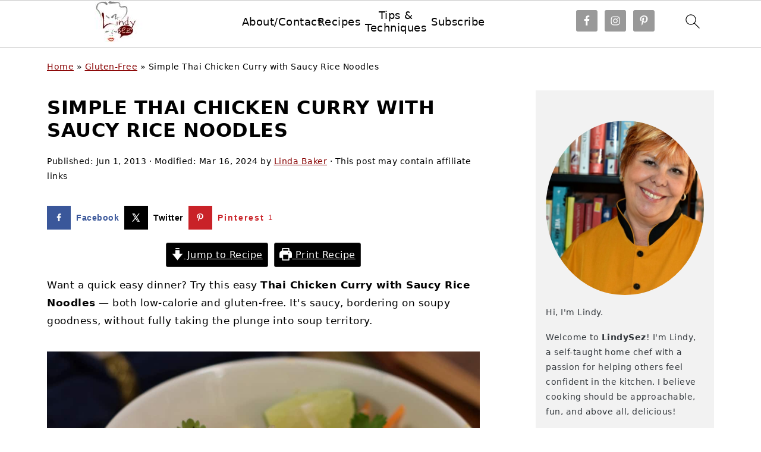

--- FILE ---
content_type: text/html; charset=UTF-8
request_url: https://lindysez.com/thai-chicken-with-saucy-rice-noodles/
body_size: 63710
content:
<!DOCTYPE html>
<html lang="en-US">
<head ><meta charset="UTF-8" /><script>if(navigator.userAgent.match(/MSIE|Internet Explorer/i)||navigator.userAgent.match(/Trident\/7\..*?rv:11/i)){var href=document.location.href;if(!href.match(/[?&]nowprocket/)){if(href.indexOf("?")==-1){if(href.indexOf("#")==-1){document.location.href=href+"?nowprocket=1"}else{document.location.href=href.replace("#","?nowprocket=1#")}}else{if(href.indexOf("#")==-1){document.location.href=href+"&nowprocket=1"}else{document.location.href=href.replace("#","&nowprocket=1#")}}}}</script><script>(()=>{class RocketLazyLoadScripts{constructor(){this.v="2.0.2",this.userEvents=["keydown","keyup","mousedown","mouseup","mousemove","mouseover","mouseenter","mouseout","mouseleave","touchmove","touchstart","touchend","touchcancel","wheel","click","dblclick","input","visibilitychange"],this.attributeEvents=["onblur","onclick","oncontextmenu","ondblclick","onfocus","onmousedown","onmouseenter","onmouseleave","onmousemove","onmouseout","onmouseover","onmouseup","onmousewheel","onscroll","onsubmit"]}async t(){this.i(),this.o(),/iP(ad|hone)/.test(navigator.userAgent)&&this.h(),this.u(),this.l(this),this.m(),this.k(this),this.p(this),this._(),await Promise.all([this.R(),this.L()]),this.lastBreath=Date.now(),this.S(this),this.P(),this.D(),this.O(),this.M(),await this.C(this.delayedScripts.normal),await this.C(this.delayedScripts.defer),await this.C(this.delayedScripts.async),this.T("domReady"),await this.F(),await this.j(),await this.I(),this.T("windowLoad"),await this.A(),window.dispatchEvent(new Event("rocket-allScriptsLoaded")),this.everythingLoaded=!0,this.lastTouchEnd&&await new Promise((t=>setTimeout(t,500-Date.now()+this.lastTouchEnd))),this.H(),this.T("all"),this.U(),this.W()}i(){this.CSPIssue=sessionStorage.getItem("rocketCSPIssue"),document.addEventListener("securitypolicyviolation",(t=>{this.CSPIssue||"script-src-elem"!==t.violatedDirective||"data"!==t.blockedURI||(this.CSPIssue=!0,sessionStorage.setItem("rocketCSPIssue",!0))}),{isRocket:!0})}o(){window.addEventListener("pageshow",(t=>{this.persisted=t.persisted,this.realWindowLoadedFired=!0}),{isRocket:!0}),window.addEventListener("pagehide",(()=>{this.onFirstUserAction=null}),{isRocket:!0})}h(){let t;function e(e){t=e}window.addEventListener("touchstart",e,{isRocket:!0}),window.addEventListener("touchend",(function i(o){Math.abs(o.changedTouches[0].pageX-t.changedTouches[0].pageX)<10&&Math.abs(o.changedTouches[0].pageY-t.changedTouches[0].pageY)<10&&o.timeStamp-t.timeStamp<200&&(o.target.dispatchEvent(new PointerEvent("click",{target:o.target,bubbles:!0,cancelable:!0})),event.preventDefault(),window.removeEventListener("touchstart",e,{isRocket:!0}),window.removeEventListener("touchend",i,{isRocket:!0}))}),{isRocket:!0})}q(t){this.userActionTriggered||("mousemove"!==t.type||this.firstMousemoveIgnored?"keyup"===t.type||"mouseover"===t.type||"mouseout"===t.type||(this.userActionTriggered=!0,this.onFirstUserAction&&this.onFirstUserAction()):this.firstMousemoveIgnored=!0),"click"===t.type&&t.preventDefault(),this.savedUserEvents.length>0&&(t.stopPropagation(),t.stopImmediatePropagation()),"touchstart"===this.lastEvent&&"touchend"===t.type&&(this.lastTouchEnd=Date.now()),"click"===t.type&&(this.lastTouchEnd=0),this.lastEvent=t.type,this.savedUserEvents.push(t)}u(){this.savedUserEvents=[],this.userEventHandler=this.q.bind(this),this.userEvents.forEach((t=>window.addEventListener(t,this.userEventHandler,{passive:!1,isRocket:!0})))}U(){this.userEvents.forEach((t=>window.removeEventListener(t,this.userEventHandler,{passive:!1,isRocket:!0}))),this.savedUserEvents.forEach((t=>{t.target.dispatchEvent(new window[t.constructor.name](t.type,t))}))}m(){this.eventsMutationObserver=new MutationObserver((t=>{const e="return false";for(const i of t){if("attributes"===i.type){const t=i.target.getAttribute(i.attributeName);t&&t!==e&&(i.target.setAttribute("data-rocket-"+i.attributeName,t),i.target.setAttribute(i.attributeName,e))}"childList"===i.type&&i.addedNodes.forEach((t=>{if(t.nodeType===Node.ELEMENT_NODE)for(const i of t.attributes)this.attributeEvents.includes(i.name)&&i.value&&""!==i.value&&(t.setAttribute("data-rocket-"+i.name,i.value),t.setAttribute(i.name,e))}))}})),this.eventsMutationObserver.observe(document,{subtree:!0,childList:!0,attributeFilter:this.attributeEvents})}H(){this.eventsMutationObserver.disconnect(),this.attributeEvents.forEach((t=>{document.querySelectorAll("[data-rocket-"+t+"]").forEach((e=>{e.setAttribute(t,e.getAttribute("data-rocket-"+t)),e.removeAttribute("data-rocket-"+t)}))}))}k(t){Object.defineProperty(HTMLElement.prototype,"onclick",{get(){return this.rocketonclick},set(e){this.rocketonclick=e,this.setAttribute(t.everythingLoaded?"onclick":"data-rocket-onclick","this.rocketonclick(event)")}})}S(t){function e(e,i){let o=e[i];e[i]=null,Object.defineProperty(e,i,{get:()=>o,set(s){t.everythingLoaded?o=s:e["rocket"+i]=o=s}})}e(document,"onreadystatechange"),e(window,"onload"),e(window,"onpageshow");try{Object.defineProperty(document,"readyState",{get:()=>t.rocketReadyState,set(e){t.rocketReadyState=e},configurable:!0}),document.readyState="loading"}catch(t){console.log("WPRocket DJE readyState conflict, bypassing")}}l(t){this.originalAddEventListener=EventTarget.prototype.addEventListener,this.originalRemoveEventListener=EventTarget.prototype.removeEventListener,this.savedEventListeners=[],EventTarget.prototype.addEventListener=function(e,i,o){o&&o.isRocket||!t.B(e,this)&&!t.userEvents.includes(e)||t.B(e,this)&&!t.userActionTriggered||e.startsWith("rocket-")?t.originalAddEventListener.call(this,e,i,o):t.savedEventListeners.push({target:this,remove:!1,type:e,func:i,options:o})},EventTarget.prototype.removeEventListener=function(e,i,o){o&&o.isRocket||!t.B(e,this)&&!t.userEvents.includes(e)||t.B(e,this)&&!t.userActionTriggered||e.startsWith("rocket-")?t.originalRemoveEventListener.call(this,e,i,o):t.savedEventListeners.push({target:this,remove:!0,type:e,func:i,options:o})}}T(t){"all"===t&&(EventTarget.prototype.addEventListener=this.originalAddEventListener,EventTarget.prototype.removeEventListener=this.originalRemoveEventListener),this.savedEventListeners=this.savedEventListeners.filter((e=>{let i=e.type,o=e.target||window;return"domReady"===t&&"DOMContentLoaded"!==i&&"readystatechange"!==i||("windowLoad"===t&&"load"!==i&&"readystatechange"!==i&&"pageshow"!==i||(this.B(i,o)&&(i="rocket-"+i),e.remove?o.removeEventListener(i,e.func,e.options):o.addEventListener(i,e.func,e.options),!1))}))}p(t){let e;function i(e){return t.everythingLoaded?e:e.split(" ").map((t=>"load"===t||t.startsWith("load.")?"rocket-jquery-load":t)).join(" ")}function o(o){function s(e){const s=o.fn[e];o.fn[e]=o.fn.init.prototype[e]=function(){return this[0]===window&&t.userActionTriggered&&("string"==typeof arguments[0]||arguments[0]instanceof String?arguments[0]=i(arguments[0]):"object"==typeof arguments[0]&&Object.keys(arguments[0]).forEach((t=>{const e=arguments[0][t];delete arguments[0][t],arguments[0][i(t)]=e}))),s.apply(this,arguments),this}}if(o&&o.fn&&!t.allJQueries.includes(o)){const e={DOMContentLoaded:[],"rocket-DOMContentLoaded":[]};for(const t in e)document.addEventListener(t,(()=>{e[t].forEach((t=>t()))}),{isRocket:!0});o.fn.ready=o.fn.init.prototype.ready=function(i){function s(){parseInt(o.fn.jquery)>2?setTimeout((()=>i.bind(document)(o))):i.bind(document)(o)}return t.realDomReadyFired?!t.userActionTriggered||t.fauxDomReadyFired?s():e["rocket-DOMContentLoaded"].push(s):e.DOMContentLoaded.push(s),o([])},s("on"),s("one"),s("off"),t.allJQueries.push(o)}e=o}t.allJQueries=[],o(window.jQuery),Object.defineProperty(window,"jQuery",{get:()=>e,set(t){o(t)}})}P(){const t=new Map;document.write=document.writeln=function(e){const i=document.currentScript,o=document.createRange(),s=i.parentElement;let n=t.get(i);void 0===n&&(n=i.nextSibling,t.set(i,n));const a=document.createDocumentFragment();o.setStart(a,0),a.appendChild(o.createContextualFragment(e)),s.insertBefore(a,n)}}async R(){return new Promise((t=>{this.userActionTriggered?t():this.onFirstUserAction=t}))}async L(){return new Promise((t=>{document.addEventListener("DOMContentLoaded",(()=>{this.realDomReadyFired=!0,t()}),{isRocket:!0})}))}async I(){return this.realWindowLoadedFired?Promise.resolve():new Promise((t=>{window.addEventListener("load",t,{isRocket:!0})}))}M(){this.pendingScripts=[];this.scriptsMutationObserver=new MutationObserver((t=>{for(const e of t)e.addedNodes.forEach((t=>{"SCRIPT"!==t.tagName||t.noModule||t.isWPRocket||this.pendingScripts.push({script:t,promise:new Promise((e=>{const i=()=>{const i=this.pendingScripts.findIndex((e=>e.script===t));i>=0&&this.pendingScripts.splice(i,1),e()};t.addEventListener("load",i,{isRocket:!0}),t.addEventListener("error",i,{isRocket:!0}),setTimeout(i,1e3)}))})}))})),this.scriptsMutationObserver.observe(document,{childList:!0,subtree:!0})}async j(){await this.J(),this.pendingScripts.length?(await this.pendingScripts[0].promise,await this.j()):this.scriptsMutationObserver.disconnect()}D(){this.delayedScripts={normal:[],async:[],defer:[]},document.querySelectorAll("script[type$=rocketlazyloadscript]").forEach((t=>{t.hasAttribute("data-rocket-src")?t.hasAttribute("async")&&!1!==t.async?this.delayedScripts.async.push(t):t.hasAttribute("defer")&&!1!==t.defer||"module"===t.getAttribute("data-rocket-type")?this.delayedScripts.defer.push(t):this.delayedScripts.normal.push(t):this.delayedScripts.normal.push(t)}))}async _(){await this.L();let t=[];document.querySelectorAll("script[type$=rocketlazyloadscript][data-rocket-src]").forEach((e=>{let i=e.getAttribute("data-rocket-src");if(i&&!i.startsWith("data:")){i.startsWith("//")&&(i=location.protocol+i);try{const o=new URL(i).origin;o!==location.origin&&t.push({src:o,crossOrigin:e.crossOrigin||"module"===e.getAttribute("data-rocket-type")})}catch(t){}}})),t=[...new Map(t.map((t=>[JSON.stringify(t),t]))).values()],this.N(t,"preconnect")}async $(t){if(await this.G(),!0!==t.noModule||!("noModule"in HTMLScriptElement.prototype))return new Promise((e=>{let i;function o(){(i||t).setAttribute("data-rocket-status","executed"),e()}try{if(navigator.userAgent.includes("Firefox/")||""===navigator.vendor||this.CSPIssue)i=document.createElement("script"),[...t.attributes].forEach((t=>{let e=t.nodeName;"type"!==e&&("data-rocket-type"===e&&(e="type"),"data-rocket-src"===e&&(e="src"),i.setAttribute(e,t.nodeValue))})),t.text&&(i.text=t.text),t.nonce&&(i.nonce=t.nonce),i.hasAttribute("src")?(i.addEventListener("load",o,{isRocket:!0}),i.addEventListener("error",(()=>{i.setAttribute("data-rocket-status","failed-network"),e()}),{isRocket:!0}),setTimeout((()=>{i.isConnected||e()}),1)):(i.text=t.text,o()),i.isWPRocket=!0,t.parentNode.replaceChild(i,t);else{const i=t.getAttribute("data-rocket-type"),s=t.getAttribute("data-rocket-src");i?(t.type=i,t.removeAttribute("data-rocket-type")):t.removeAttribute("type"),t.addEventListener("load",o,{isRocket:!0}),t.addEventListener("error",(i=>{this.CSPIssue&&i.target.src.startsWith("data:")?(console.log("WPRocket: CSP fallback activated"),t.removeAttribute("src"),this.$(t).then(e)):(t.setAttribute("data-rocket-status","failed-network"),e())}),{isRocket:!0}),s?(t.fetchPriority="high",t.removeAttribute("data-rocket-src"),t.src=s):t.src="data:text/javascript;base64,"+window.btoa(unescape(encodeURIComponent(t.text)))}}catch(i){t.setAttribute("data-rocket-status","failed-transform"),e()}}));t.setAttribute("data-rocket-status","skipped")}async C(t){const e=t.shift();return e?(e.isConnected&&await this.$(e),this.C(t)):Promise.resolve()}O(){this.N([...this.delayedScripts.normal,...this.delayedScripts.defer,...this.delayedScripts.async],"preload")}N(t,e){this.trash=this.trash||[];let i=!0;var o=document.createDocumentFragment();t.forEach((t=>{const s=t.getAttribute&&t.getAttribute("data-rocket-src")||t.src;if(s&&!s.startsWith("data:")){const n=document.createElement("link");n.href=s,n.rel=e,"preconnect"!==e&&(n.as="script",n.fetchPriority=i?"high":"low"),t.getAttribute&&"module"===t.getAttribute("data-rocket-type")&&(n.crossOrigin=!0),t.crossOrigin&&(n.crossOrigin=t.crossOrigin),t.integrity&&(n.integrity=t.integrity),t.nonce&&(n.nonce=t.nonce),o.appendChild(n),this.trash.push(n),i=!1}})),document.head.appendChild(o)}W(){this.trash.forEach((t=>t.remove()))}async F(){try{document.readyState="interactive"}catch(t){}this.fauxDomReadyFired=!0;try{await this.G(),document.dispatchEvent(new Event("rocket-readystatechange")),await this.G(),document.rocketonreadystatechange&&document.rocketonreadystatechange(),await this.G(),document.dispatchEvent(new Event("rocket-DOMContentLoaded")),await this.G(),window.dispatchEvent(new Event("rocket-DOMContentLoaded"))}catch(t){console.error(t)}}async A(){try{document.readyState="complete"}catch(t){}try{await this.G(),document.dispatchEvent(new Event("rocket-readystatechange")),await this.G(),document.rocketonreadystatechange&&document.rocketonreadystatechange(),await this.G(),window.dispatchEvent(new Event("rocket-load")),await this.G(),window.rocketonload&&window.rocketonload(),await this.G(),this.allJQueries.forEach((t=>t(window).trigger("rocket-jquery-load"))),await this.G();const t=new Event("rocket-pageshow");t.persisted=this.persisted,window.dispatchEvent(t),await this.G(),window.rocketonpageshow&&window.rocketonpageshow({persisted:this.persisted})}catch(t){console.error(t)}}async G(){Date.now()-this.lastBreath>45&&(await this.J(),this.lastBreath=Date.now())}async J(){return document.hidden?new Promise((t=>setTimeout(t))):new Promise((t=>requestAnimationFrame(t)))}B(t,e){return e===document&&"readystatechange"===t||(e===document&&"DOMContentLoaded"===t||(e===window&&"DOMContentLoaded"===t||(e===window&&"load"===t||e===window&&"pageshow"===t)))}static run(){(new RocketLazyLoadScripts).t()}}RocketLazyLoadScripts.run()})();</script>

<meta name="viewport" content="width=device-width, initial-scale=1" />
<style id="pluginthemexcss"></style><meta name='robots' content='index, follow, max-image-preview:large, max-snippet:-1, max-video-preview:-1' />
	<style></style>
	<!-- Hubbub v.1.34.7 https://morehubbub.com/ -->
<meta property="og:locale" content="en_US" />
<meta property="og:type" content="article" />
<meta property="og:title" content="Simple Thai Chicken Curry with Saucy Rice Noodles" />
<meta property="og:description" content="A combination of chicken, lime and coconut milk, Thai Chicken with Saucy Rice Noodles is a quick dinner that is low-calorie and gluten-free." />
<meta property="og:url" content="https://lindysez.com/thai-chicken-with-saucy-rice-noodles/" />
<meta property="og:site_name" content="LindySez | Recipes" />
<meta property="og:updated_time" content="2024-03-16T09:57:09+00:00" />
<meta property="article:published_time" content="2013-06-01T18:06:49+00:00" />
<meta property="article:modified_time" content="2024-03-16T09:57:09+00:00" />
<meta name="twitter:card" content="summary_large_image" />
<meta name="twitter:title" content="Simple Thai Chicken Curry with Saucy Rice Noodles" />
<meta name="twitter:description" content="A combination of chicken, lime and coconut milk, Thai Chicken with Saucy Rice Noodles is a quick dinner that is low-calorie and gluten-free." />
<meta class="flipboard-article" content="A combination of chicken, lime and coconut milk, Thai Chicken with Saucy Rice Noodles is a quick dinner that is low-calorie and gluten-free." />
<meta property="og:image" content="https://lindysez.com/wp-content/uploads/2013/06/Thai-chicken-Hero.jpg" />
<meta name="twitter:image" content="https://lindysez.com/wp-content/uploads/2013/06/Thai-chicken-Hero.jpg" />
<meta property="og:image:width" content="1200" />
<meta property="og:image:height" content="1200" />
<!-- Hubbub v.1.34.7 https://morehubbub.com/ -->

	<!-- This site is optimized with the Yoast SEO Premium plugin v24.6 (Yoast SEO v24.6) - https://yoast.com/wordpress/plugins/seo/ -->
	<title>Simple Thai Chicken Curry with Saucy Rice Noodles - LindySez | Recipes</title><link rel="preload" data-rocket-preload as="font" href="https://lindysez.com/wp-content/plugins/wp-recipe-maker/dist/fonts/instacart.woff2" crossorigin><style id="wpr-usedcss">html{font-family:sans-serif;-webkit-text-size-adjust:100%;-ms-text-size-adjust:100%}body{margin:0}article,aside,details,figure,footer,header,main,nav,summary{display:block}progress,video{display:inline-block;vertical-align:baseline}[hidden],template{display:none}a{background-color:transparent}a:active,a:hover{outline:0}small{font-size:80%}img{border:0}svg:not(:root){overflow:hidden}figure{margin:20px 0}code{font-family:monospace,monospace;font-size:1em;white-space:pre-line;box-shadow:1px 1px 3px #ccc;padding:17px;margin:17px 0}button,input,optgroup,select,textarea{color:inherit;font:inherit;margin:0}button{overflow:visible}button,select{text-transform:none;font-family:sans-serif}button,html input[type=button],input[type=submit]{cursor:pointer;-webkit-appearance:button}button[disabled],html input[disabled]{cursor:default}button::-moz-focus-inner,input::-moz-focus-inner{border:0;padding:0}input{line-height:normal}input[type=checkbox],input[type=radio]{-moz-box-sizing:border-box;-webkit-box-sizing:border-box;box-sizing:border-box;padding:0}input[type=number]::-webkit-inner-spin-button,input[type=number]::-webkit-outer-spin-button{height:auto}input[type=search]{-moz-box-sizing:content-box;-webkit-box-sizing:content-box;box-sizing:content-box;-webkit-appearance:textfield}input[type=search]::-webkit-search-cancel-button,input[type=search]::-webkit-search-decoration{-webkit-appearance:none}fieldset{border:1px solid silver;margin:0 2px;padding:.35em .625em .75em}legend{border:0;padding:0}textarea{overflow:auto}optgroup{font-weight:700}table{border-collapse:collapse;border-spacing:0}td,th{padding:0}*,input[type=search]{-moz-box-sizing:border-box;-webkit-box-sizing:border-box;box-sizing:border-box}.comment-respond:after,.entry-content:after,.entry:after,.nav-primary:after,.site-container:after,.site-footer:after,.site-header:after,.site-inner:after,.wrap:after{clear:both;content:" ";display:table}body{background:#fff;color:#010101;font-size:18px;font-weight:300;letter-spacing:.5px;line-height:1.8}::-moz-selection{background:#111;color:#fff}::selection{background:#111;color:#fff}a{color:#fb6a4a;text-decoration:none}.single .content a,.site-footer a,aside a{text-decoration:underline}a:focus,a:hover{opacity:.7}nav#breadcrumbs,p{margin:5px 0 15px;padding:0}strong{font-weight:700}ol,ul{margin:0;padding:0}.content .wp-block-list{padding-left:37px}h1,h2,h3{font-weight:700;line-height:1.3;margin:37px 0 21px;padding:0;text-transform:uppercase}h1{font-size:1.8em}h2{font-size:1.625em}h3{font-size:1.375em}embed,iframe,img,object,video{max-width:100%}img{height:auto}input,select,textarea{border:1px solid #eee;-webkit-box-shadow:0 0 0 #fff;-webkit-box-shadow:0 0 0 #fff;box-shadow:0 0 0 #fff;font-weight:300;letter-spacing:.5px;padding:10px}input:not([type=radio]):not([type=checkbox]),select,textarea{width:100%}input:focus,textarea:focus{outline:0}.button,button,input[type=button],input[type=submit]{background:#010101;border:1px solid #010101;-webkit-box-shadow:none;box-shadow:none;color:#fff;cursor:pointer;font-style:normal;font-weight:700;letter-spacing:2px;padding:7px 17px;text-transform:uppercase;width:auto}input[type=submit]{letter-spacing:2px}.button:focus,.button:hover,button:focus,button:hover,input:focus[type=button],input:focus[type=submit],input:hover[type=button],input:hover[type=submit]{background:#fff;color:#010101}input[type=search]::-webkit-search-cancel-button,input[type=search]::-webkit-search-results-button{display:none}.site-container{margin:0 auto}.content-sidebar-wrap,.site-inner,.wrap{margin:0 auto;max-width:1170px}.site-inner{background:#fff;margin:0 auto;padding:15px 24px}.content{float:right;width:728px}.content-sidebar .content{float:left}.sidebar-primary{float:right;width:300px;min-width:300px!important}.search-form{background:#fff;border:1px solid #eee;padding:10px}.search-form input{background:var(--wpr-bg-1487df88-af10-4307-a5a3-336a552f61b0) center right no-repeat #fff;-webkit-background-size:contain;background-size:contain;border:0;padding:0}.search-form input[type=submit]{border:0;clip:rect(0,0,0,0);height:1px;margin:-1px;padding:0;position:absolute;width:1px}.screen-reader-text,.screen-reader-text span{background:#fff;border:0;clip:rect(0,0,0,0);height:1px;overflow:hidden;position:absolute!important;width:1px},.genesis-nav-menu .search input[type=submit]:focus,.screen-reader-text:focus{-webkit-box-shadow:0 0 2px 2px rgba(0,0,0,.6);box-shadow:0 0 2px 2px rgba(0,0,0,.6);clip:auto!important;display:block;font-size:1em;font-weight:700;height:auto;padding:15px 23px 14px;text-decoration:none;width:auto;z-index:100000}.entry{margin-bottom:37px}.entry-content ol,.entry-content p,.entry-content ul{margin-bottom:37px}.entry-content>ol li,.entry-content>ul li{margin:0 0 17px 37px}.entry-content ul li{list-style-type:disc}.entry-content ol ol,.entry-content ul ul{margin-bottom:37px}.entry-header{margin:0 0 37px}.entry-meta a{text-decoration:underline}.entry-footer .entry-meta{border-top:1px solid #eee;padding:37px 0}.comment-respond,.entry-comments{padding:37px 0}.comment-respond,.entry-comments{margin:0 0 37px}.comment-author,.comment-meta{display:inline-block;margin:0 17px 0 0}.comment-respond input[type=email],.comment-respond input[type=text],.comment-respond input[type=url]{width:50%}.comment-respond label{display:block;margin-right:12px}.comment-list{border-top:1px solid #eee}.comment-list li{list-style-type:none;margin:37px 0 0;padding:0}.comment-list article{padding:17px;overflow:auto;border-bottom:1px solid #f7f7f7}.comment-header{margin:0 0 17px}.comment-reply a{color:#555;border:1px solid #ccc;border-radius:5px;padding:12px;float:right;display:block;letter-spacing:2px;text-transform:uppercase;text-decoration:none!important}.comment-meta{margin:0}@media only screen and (min-width:600px){.comment-meta{float:right}}.comment-meta{margin:0;float:right}.comment-time,.comment-time a{color:#555}.comment-content{overflow-wrap:break-word}.bypostauthor article{background:#f7f9fc}.comment-author-name{font-weight:700}.comment-list .children{margin-left:17px}.comment-list .children article{border-left:11px solid #ccc}.sidebar li{list-style-type:none;margin-bottom:6px;padding:0;word-wrap:break-word}.sidebar a{font-weight:700}.site-footer{text-align:center}@media only screen and (min-width:1200px){.comment-time,.comment-time a{font-size:.8em}.children{margin-left:17px}.comment-list .children article{border-left:none}#breadcrumbs,.entry-meta,aside{font-size:.8em}}@media only screen and (max-width:1079px){.content,.sidebar-primary,.site-inner,.wrap{width:100%}.site-inner{padding-left:4%;padding-right:4%}.comment-respond,.entry,.entry-comments,.entry-footer .entry-meta,.site-header{padding:10px 0}.entry-footer .entry-meta{margin:0;padding-top:12px}}img:is([sizes=auto i],[sizes^="auto," i]){contain-intrinsic-size:3000px 1500px}:root{--comment-rating-star-color:#343434}.wprm-comment-ratings-container svg .wprm-star-full{fill:var(--comment-rating-star-color)}.wprm-comment-ratings-container svg .wprm-star-empty{stroke:var(--comment-rating-star-color)}body:not(:hover) fieldset.wprm-comment-ratings-container:focus-within span{outline:#4d90fe solid 1px}.comment-form-wprm-rating{margin-bottom:20px;margin-top:5px;text-align:left}.comment-form-wprm-rating .wprm-rating-stars{display:inline-block;vertical-align:middle}fieldset.wprm-comment-ratings-container{background:0 0;border:0;display:inline-block;margin:0;padding:0;position:relative}fieldset.wprm-comment-ratings-container legend{left:0;opacity:0;position:absolute}fieldset.wprm-comment-ratings-container br{display:none}fieldset.wprm-comment-ratings-container input[type=radio]{border:0;cursor:pointer;float:left;height:16px;margin:0!important;min-height:0;min-width:0;opacity:0;padding:0!important;width:16px}fieldset.wprm-comment-ratings-container input[type=radio]:first-child{margin-left:-16px}fieldset.wprm-comment-ratings-container span{font-size:0;height:16px;left:0;opacity:0;pointer-events:none;position:absolute;top:0;width:80px}fieldset.wprm-comment-ratings-container span svg{height:100%!important;width:100%!important}fieldset.wprm-comment-ratings-container input:checked+span,fieldset.wprm-comment-ratings-container input:hover+span{opacity:1}fieldset.wprm-comment-ratings-container input:hover+span~span{display:none}.rtl .comment-form-wprm-rating{text-align:right}.rtl fieldset.wprm-comment-ratings-container span{left:inherit;right:0}.rtl fieldset.wprm-comment-ratings-container span svg{transform:scaleX(-1)}:root{--wprm-popup-font-size:16px;--wprm-popup-background:#fff;--wprm-popup-title:#000;--wprm-popup-content:#444;--wprm-popup-button-background:#5a822b;--wprm-popup-button-text:#fff}.tippy-box{background-color:#333;border-radius:4px;color:#fff;font-size:14px;line-height:1.4;outline:0;position:relative;transition-property:transform,visibility,opacity;white-space:normal}.tippy-box[data-placement^=top]>.tippy-arrow:before{border-top-color:initial;border-width:8px 8px 0;bottom:-7px;left:0;transform-origin:center top}.tippy-box[data-placement^=bottom]>.tippy-arrow:before{border-bottom-color:initial;border-width:0 8px 8px;left:0;top:-7px;transform-origin:center bottom}.tippy-box[data-placement^=left]>.tippy-arrow:before{border-left-color:initial;border-width:8px 0 8px 8px;right:-7px;transform-origin:center left}.tippy-box[data-placement^=right]>.tippy-arrow:before{border-right-color:initial;border-width:8px 8px 8px 0;left:-7px;transform-origin:center right}.tippy-box[data-inertia][data-state=visible]{transition-timing-function:cubic-bezier(.54,1.5,.38,1.11)}.tippy-arrow{color:#333;height:16px;width:16px}.tippy-arrow:before{border-color:transparent;border-style:solid;content:"";position:absolute}.tippy-content{padding:5px 9px;position:relative;z-index:1}.tippy-box[data-theme=wprm] .tippy-content p:first-child{margin-top:0}.tippy-box[data-theme=wprm] .tippy-content p:last-child{margin-bottom:0}.wprm-rating-star svg{display:inline;height:16px;margin:0;vertical-align:middle;width:16px}.wprm-recipe-container{outline:0}.wprm-recipe{overflow:hidden;zoom:1;clear:both;text-align:left}.wprm-recipe *{box-sizing:border-box}.wprm-recipe ol,.wprm-recipe ul{-webkit-margin-before:0;-webkit-margin-after:0;-webkit-padding-start:0;margin:0;padding:0}.wprm-recipe li{font-size:1em;margin:0 0 0 32px;padding:0}.wprm-recipe p{font-size:1em;margin:0;padding:0}.wprm-recipe li,.wprm-recipe li.wprm-recipe-instruction{list-style-position:outside}.wprm-recipe li:before{display:none}.wprm-recipe h1,.wprm-recipe h2,.wprm-recipe h3{clear:none;font-variant:normal;letter-spacing:normal;margin:0;padding:0;text-transform:none}.wprm-recipe a.wprm-recipe-link,.wprm-recipe a.wprm-recipe-link:hover{-webkit-box-shadow:none;-moz-box-shadow:none;box-shadow:none}body:not(.wprm-print) .wprm-recipe p:first-letter{color:inherit;font-family:inherit;font-size:inherit;line-height:inherit;margin:inherit;padding:inherit}.rtl .wprm-recipe{text-align:right}.rtl .wprm-recipe li{margin:0 32px 0 0}.wprm-screen-reader-text{border:0;clip:rect(1px,1px,1px,1px);clip-path:inset(50%);height:1px;margin:-1px;overflow:hidden;padding:0;position:absolute!important;width:1px;word-wrap:normal!important}.wprm-call-to-action.wprm-call-to-action-simple{display:flex;justify-content:center;margin-top:10px;padding:5px 10px}.wprm-call-to-action.wprm-call-to-action-simple .wprm-call-to-action-icon{font-size:2.2em;margin:5px .5em 5px 0}.wprm-call-to-action.wprm-call-to-action-simple .wprm-call-to-action-icon svg{margin-top:0}.wprm-call-to-action.wprm-call-to-action-simple .wprm-call-to-action-text-container{margin:5px 0}.wprm-call-to-action.wprm-call-to-action-simple .wprm-call-to-action-text-container .wprm-call-to-action-header{display:block;font-size:1.3em;font-weight:700}@media (max-width:450px){.wprm-call-to-action.wprm-call-to-action-simple{flex-wrap:wrap}.wprm-call-to-action.wprm-call-to-action-simple .wprm-call-to-action-text-container{text-align:center}}.wprm-recipe-details-container-table{border:1px dotted #666;display:flex;margin:5px 0;padding:5px}.wprm-recipe-details-container-table .wprm-recipe-block-container-table{display:flex;flex:1;flex-direction:column;text-align:center}@media (min-width:451px){.wprm-recipe-table-borders-inside .wprm-recipe-block-container-table{border-bottom:none!important;border-right:none!important;border-top:none!important}.rtl .wprm-recipe-table-borders-inside .wprm-recipe-block-container-table,.wprm-recipe-table-borders-inside .wprm-recipe-block-container-table:first-child{border-left:none!important}.rtl .wprm-recipe-table-borders-inside .wprm-recipe-block-container-table:first-child{border-right:none!important}}@media (max-width:450px){.wprm-recipe-details-container-table{border:none!important;display:block;margin:5px 0;padding:0}.wprm-recipe-details-container-table.wprm-recipe-table-borders-none{display:flex;flex-wrap:wrap}.wprm-recipe-details-container-table.wprm-recipe-table-borders-none .wprm-recipe-block-container-table{max-width:100%;min-width:120px}.wprm-recipe-details-container-table .wprm-recipe-block-container-table{padding:5px}}.wprm-recipe-details-unit{font-size:.8em}@media only screen and (max-width:600px){.wprm-recipe-details-unit{font-size:1em}aside input{min-height:50px;margin-bottom:17px}}.wprm-container-columns-spaced,.wprm-container-columns-spaced-middle{display:flex;flex-wrap:wrap;justify-content:space-between}.wprm-container-columns-spaced-middle.wprm-container-columns-spaced-middle,.wprm-container-columns-spaced.wprm-container-columns-spaced-middle{align-items:center}.wprm-container-columns-spaced-middle>*,.wprm-container-columns-spaced>*{flex:1}.wprm-container-columns-spaced-middle.wprm-container-columns-gutter,.wprm-container-columns-spaced.wprm-container-columns-gutter{margin-left:-8px;margin-right:-8px}.wprm-container-columns-spaced-middle.wprm-container-columns-gutter>*,.wprm-container-columns-spaced.wprm-container-columns-gutter>*{margin-left:8px!important;margin-right:8px!important}.wprm-container-columns-spaced-middle.wprm-container-columns-gutter>.wprm-recipe-grow-container,.wprm-container-columns-spaced.wprm-container-columns-gutter>.wprm-recipe-grow-container{margin-left:0!important;margin-right:0!important}.wprm-container-columns-spaced-middle.wprm-container-columns-gutter>.wprm-recipe-grow-container a,.wprm-container-columns-spaced.wprm-container-columns-gutter>.wprm-recipe-grow-container a{margin-left:8px!important;margin-right:8px!important}@media (max-width:450px){.wprm-container-columns-spaced,.wprm-container-columns-spaced-middle{display:block}.wprm-container-columns-spaced-middle.wprm-container-columns-gutter>*,.wprm-container-columns-spaced.wprm-container-columns-gutter>*{margin-bottom:16px!important}.wprm-container-columns-spaced-middle.wprm-container-columns-gutter>.wprm-recipe-grow-container,.wprm-container-columns-spaced.wprm-container-columns-gutter>.wprm-recipe-grow-container{margin-bottom:0!important}.wprm-container-columns-spaced-middle.wprm-container-columns-gutter>.wprm-recipe-grow-container a,.wprm-container-columns-spaced.wprm-container-columns-gutter>.wprm-recipe-grow-container a{margin-bottom:16px!important}}.wprm-container-float-right{float:right;margin:0 0 10px 10px}.wprm-container-float-right{position:relative;text-align:center;z-index:1}.rtl .wprm-container-float-right{float:left;margin:0 10px 10px 0}@media only screen and (max-width:640px){.rtl .wprm-container-float-right,.wprm-container-float-right{float:none;margin-left:0;margin-right:0}}.wprm-header-decoration-line,.wprm-icon-decoration-line{align-items:center;display:flex;flex-wrap:wrap}.wprm-header-decoration-line.wprm-align-left .wprm-decoration-line,.wprm-icon-decoration-line.wprm-align-left .wprm-decoration-line{margin-left:15px}.wprm-header-decoration-line.wprm-align-center .wprm-decoration-line:first-child,.wprm-icon-decoration-line.wprm-align-center .wprm-decoration-line:first-child{margin-right:15px}.wprm-header-decoration-line.wprm-align-center .wprm-decoration-line:last-child,.wprm-icon-decoration-line.wprm-align-center .wprm-decoration-line:last-child{margin-left:15px}.wprm-decoration-line{border-bottom:1px solid #000;flex:auto;height:1px}.wprm-expandable-container.wprm-expandable-expanded .wprm-expandable-button-show{display:none}.wprm-block-text-normal{font-style:normal;font-weight:400;text-transform:none}.wprm-block-text-light{font-weight:300!important}.wprm-block-text-bold{font-weight:700!important}.wprm-block-text-uppercase{text-transform:uppercase!important}.wprm-block-text-faded{opacity:.7}.wprm-block-text-uppercase-faded{opacity:.7;text-transform:uppercase!important}.wprm-block-text-faded .wprm-block-text-faded,.wprm-block-text-uppercase-faded .wprm-block-text-uppercase-faded{opacity:1}.wprm-align-left{text-align:left}.wprm-align-center{text-align:center}.wprm-recipe-header .wprm-recipe-icon{margin-right:5px}.wprm-recipe-header.wprm-header-has-actions{align-items:center;display:flex;flex-wrap:wrap}.wprm-recipe-header .wprm-recipe-adjustable-servings-container{font-size:16px;font-style:normal;font-weight:400;opacity:1;text-transform:none}.wprm-recipe-icon svg{display:inline;height:1.3em;margin-top:-.15em;overflow:visible;vertical-align:middle;width:1.3em}.wprm-icon-shortcode{font-size:16px;height:16px}.wprm-icon-shortcode .wprm-recipe-icon svg{display:inline;height:1em;margin-top:0;overflow:visible;vertical-align:middle;width:1em}.wprm-recipe-image img{display:block;margin:0 auto}.wprm-recipe-image .dpsp-pin-it-wrapper{margin:0 auto}.wprm-recipe-ingredients-container .wprm-recipe-ingredient-notes-faded{opacity:.7}.wprm-recipe-shop-instacart-loading{cursor:wait;opacity:.5}@font-face{font-display:swap;font-family:Instacart;font-style:normal;font-weight:400;src:url(https://lindysez.com/wp-content/plugins/wp-recipe-maker/dist/fonts/instacart.woff2) format("woff2")}.wprm-recipe-shop-instacart{align-items:center;border:1px solid #003d29;border-radius:23px;cursor:pointer;display:inline-flex;font-family:Instacart,system-ui,-apple-system,BlinkMacSystemFont,Segoe UI,Roboto,Oxygen,Ubuntu,Cantarell,Open Sans,Helvetica Neue,sans-serif;font-size:14px;height:46px;padding:0 18px}.wprm-recipe-shop-instacart>img{height:22px!important;margin:0!important;padding:0!important;width:auto!important}.wprm-recipe-shop-instacart>span{margin-left:10px}.wprm-recipe-instructions-container .wprm-recipe-instruction-text{font-size:1em}.wprm-recipe-instructions-container .wprm-recipe-instruction-media{margin:5px 0 15px;max-width:100%}.wprm-recipe-link{cursor:pointer;text-decoration:none}.wprm-recipe-link.wprm-recipe-link-inline-button{display:inline-block;margin:0 5px 5px 0}.wprm-recipe-link.wprm-recipe-link-wide-button{display:block;margin:5px 0;text-align:center;width:auto}.wprm-recipe-link.wprm-recipe-link-inline-button,.wprm-recipe-link.wprm-recipe-link-wide-button{border-style:solid;border-width:1px;padding:5px}.rtl .wprm-recipe-link.wprm-recipe-link-inline-button{margin:0 0 5px 5px}.wprm-nutrition-label-container-grouped{display:flex;flex-wrap:wrap;justify-content:flex-start}.wprm-nutrition-label-container-grouped .wprm-nutrition-label-text-nutrition-container{padding-right:10px;white-space:nowrap}.rtl .wprm-nutrition-label-container-grouped .wprm-nutrition-label-text-nutrition-container{padding-left:10px;padding-right:0}.wprm-recipe-rating{white-space:nowrap}.wprm-recipe-rating svg{height:1.1em;margin-top:-.15em!important;margin:0;vertical-align:middle;width:1.1em}.wprm-recipe-rating.wprm-recipe-rating-inline .wprm-recipe-rating-details{display:inline-block;margin-left:10px}.wprm-recipe-rating .wprm-recipe-rating-details{font-size:.8em}.wprm-spacer{background:0 0!important;display:block!important;font-size:0;height:10px;line-height:0;width:100%}.wprm-spacer+.wprm-spacer{display:none!important}.wprm-recipe-instruction-text .wprm-spacer,.wprm-recipe-summary .wprm-spacer{display:block!important}.wprm-toggle-switch-container{align-items:center;display:flex;margin:10px 0}.wprm-toggle-switch-container label{cursor:pointer;flex-shrink:0;font-size:1em;margin:0}.wprm-toggle-switch-container .wprm-prevent-sleep-description{font-size:.8em;line-height:1.1em;margin-left:10px}.wprm-toggle-switch{display:inline-block;position:relative}.wprm-toggle-switch input{height:0;margin:0;min-width:0;opacity:0;padding:0;width:0}.wprm-toggle-switch .wprm-toggle-switch-slider{background-color:#ccc;cursor:pointer;height:20px;left:0;margin-top:-10px;position:absolute;right:0;top:50%;-webkit-transition:.4s;transition:.4s;width:40px}.wprm-toggle-switch .wprm-toggle-switch-slider:before{background-color:#fff;bottom:10%;content:"";height:80%;left:7%;position:absolute;right:50%;-webkit-transition:.4s;transition:.4s}.wprm-toggle-switch input:checked+.wprm-toggle-switch-slider{background-color:#333!important}.wprm-toggle-switch input:focus+.wprm-toggle-switch-slider{box-shadow:0 0 0 3px rgba(0,0,0,.12)}.wprm-toggle-switch input:checked+.wprm-toggle-switch-slider:before{left:50%;right:7%}.wprm-toggle-switch-rounded .wprm-toggle-switch-slider:before{border-radius:50%}.wprm-toggle-container{align-items:stretch;border:1px solid #333;display:inline-flex;flex-shrink:0;overflow:hidden}.wprm-toggle-container button.wprm-toggle{border:none;border-radius:0;box-shadow:none;display:inline-block;font-size:inherit;font-weight:inherit;letter-spacing:inherit;line-height:inherit;padding:5px 10px;text-decoration:none;text-transform:inherit;white-space:nowrap}.wprm-toggle-container button.wprm-toggle:not(.wprm-toggle-active){background:0 0!important;color:inherit!important}:where(.wp-block-button__link){border-radius:9999px;box-shadow:none;padding:calc(.667em + 2px) calc(1.333em + 2px);text-decoration:none}:root :where(.wp-block-button .wp-block-button__link.is-style-outline),:root :where(.wp-block-button.is-style-outline>.wp-block-button__link){border:2px solid;padding:.667em 1.333em}:root :where(.wp-block-button .wp-block-button__link.is-style-outline:not(.has-text-color)),:root :where(.wp-block-button.is-style-outline>.wp-block-button__link:not(.has-text-color)){color:currentColor}:root :where(.wp-block-button .wp-block-button__link.is-style-outline:not(.has-background)),:root :where(.wp-block-button.is-style-outline>.wp-block-button__link:not(.has-background)){background-color:initial;background-image:none}:where(.wp-block-calendar table:not(.has-background) th){background:#ddd}.wp-block-columns{align-items:normal!important;box-sizing:border-box;display:flex;flex-wrap:wrap!important}@media (min-width:782px){.wp-block-columns{flex-wrap:nowrap!important}}@media (max-width:781px){.wp-block-columns:not(.is-not-stacked-on-mobile)>.wp-block-column{flex-basis:100%!important}}@media (min-width:782px){.wp-block-columns:not(.is-not-stacked-on-mobile)>.wp-block-column{flex-basis:0;flex-grow:1}.wp-block-columns:not(.is-not-stacked-on-mobile)>.wp-block-column[style*=flex-basis]{flex-grow:0}}:where(.wp-block-columns){margin-bottom:1.75em}:where(.wp-block-columns.has-background){padding:1.25em 2.375em}.wp-block-column{flex-grow:1;min-width:0;overflow-wrap:break-word;word-break:break-word}:where(.wp-block-post-comments input[type=submit]){border:none}:where(.wp-block-cover-image:not(.has-text-color)),:where(.wp-block-cover:not(.has-text-color)){color:#fff}:where(.wp-block-cover-image.is-light:not(.has-text-color)),:where(.wp-block-cover.is-light:not(.has-text-color)){color:#000}:root :where(.wp-block-cover h1:not(.has-text-color)),:root :where(.wp-block-cover h2:not(.has-text-color)),:root :where(.wp-block-cover h3:not(.has-text-color)),:root :where(.wp-block-cover h4:not(.has-text-color)),:root :where(.wp-block-cover h5:not(.has-text-color)),:root :where(.wp-block-cover h6:not(.has-text-color)),:root :where(.wp-block-cover p:not(.has-text-color)){color:inherit}.wp-block-embed.alignleft{max-width:360px;width:100%}.wp-block-embed.alignleft .wp-block-embed__wrapper{min-width:280px}.wp-block-embed{overflow-wrap:break-word}.wp-block-embed :where(figcaption){margin-bottom:1em;margin-top:.5em}.wp-block-embed iframe{max-width:100%}.wp-block-embed__wrapper{position:relative}:where(.wp-block-file){margin-bottom:1.5em}:where(.wp-block-file__button){border-radius:2em;display:inline-block;padding:.5em 1em}:where(.wp-block-file__button):is(a):active,:where(.wp-block-file__button):is(a):focus,:where(.wp-block-file__button):is(a):hover,:where(.wp-block-file__button):is(a):visited{box-shadow:none;color:#fff;opacity:.85;text-decoration:none}.wp-block-group{box-sizing:border-box}:where(.wp-block-group.wp-block-group-is-layout-constrained){position:relative}h1.has-background,h2.has-background,h3.has-background{padding:1.25em 2.375em}.wp-block-image a{display:inline-block}.wp-block-image img{box-sizing:border-box;height:auto;max-width:100%;vertical-align:bottom}@media (prefers-reduced-motion:no-preference){.wp-block-image img.hide{visibility:hidden}.wp-block-image img.show{animation:.4s show-content-image}}.wp-block-image[style*=border-radius] img,.wp-block-image[style*=border-radius]>a{border-radius:inherit}.wp-block-image.aligncenter{text-align:center}.wp-block-image .aligncenter,.wp-block-image .alignleft,.wp-block-image.aligncenter,.wp-block-image.alignleft{display:table}.wp-block-image .alignleft{float:left;margin:.5em 1em .5em 0}.wp-block-image .aligncenter{margin-left:auto;margin-right:auto}.wp-block-image :where(figcaption){margin-bottom:1em;margin-top:.5em}:root :where(.wp-block-image.is-style-rounded img,.wp-block-image .is-style-rounded img){border-radius:9999px}.wp-block-image figure{margin:0}@keyframes show-content-image{0%{visibility:hidden}99%{visibility:hidden}to{visibility:visible}}:where(.wp-block-latest-comments:not([style*=line-height] .wp-block-latest-comments__comment)){line-height:1.1}:where(.wp-block-latest-comments:not([style*=line-height] .wp-block-latest-comments__comment-excerpt p)){line-height:1.8}:root :where(.wp-block-latest-posts.is-grid){padding:0}:root :where(.wp-block-latest-posts.wp-block-latest-posts__list){padding-left:0}ol,ul{box-sizing:border-box}:root :where(.wp-block-list.has-background){padding:1.25em 2.375em}:where(.wp-block-navigation.has-background .wp-block-navigation-item a:not(.wp-element-button)),:where(.wp-block-navigation.has-background .wp-block-navigation-submenu a:not(.wp-element-button)){padding:.5em 1em}:where(.wp-block-navigation .wp-block-navigation__submenu-container .wp-block-navigation-item a:not(.wp-element-button)),:where(.wp-block-navigation .wp-block-navigation__submenu-container .wp-block-navigation-submenu a:not(.wp-element-button)),:where(.wp-block-navigation .wp-block-navigation__submenu-container .wp-block-navigation-submenu button.wp-block-navigation-item__content),:where(.wp-block-navigation .wp-block-navigation__submenu-container .wp-block-pages-list__item button.wp-block-navigation-item__content){padding:.5em 1em}:root :where(p.has-background){padding:1.25em 2.375em}:where(p.has-text-color:not(.has-link-color)) a{color:inherit}:where(.wp-block-post-comments-form) input:not([type=submit]),:where(.wp-block-post-comments-form) textarea{border:1px solid #949494;font-family:inherit;font-size:1em}:where(.wp-block-post-comments-form) input:where(:not([type=submit]):not([type=checkbox])),:where(.wp-block-post-comments-form) textarea{padding:calc(.667em + 2px)}:where(.wp-block-post-excerpt){box-sizing:border-box;margin-bottom:var(--wp--style--block-gap);margin-top:var(--wp--style--block-gap)}:where(.wp-block-preformatted.has-background){padding:1.25em 2.375em}:where(.wp-block-search__button){border:1px solid #ccc;padding:6px 10px}:where(.wp-block-search__input){font-family:inherit;font-size:inherit;font-style:inherit;font-weight:inherit;letter-spacing:inherit;line-height:inherit;text-transform:inherit}:where(.wp-block-search__button-inside .wp-block-search__inside-wrapper){border:1px solid #949494;box-sizing:border-box;padding:4px}:where(.wp-block-search__button-inside .wp-block-search__inside-wrapper) .wp-block-search__input{border:none;border-radius:0;padding:0 4px}:where(.wp-block-search__button-inside .wp-block-search__inside-wrapper) .wp-block-search__input:focus{outline:0}:where(.wp-block-search__button-inside .wp-block-search__inside-wrapper) :where(.wp-block-search__button){padding:4px 8px}:root :where(.wp-block-separator.is-style-dots){height:auto;line-height:1;text-align:center}:root :where(.wp-block-separator.is-style-dots):before{color:currentColor;content:"···";font-family:serif;font-size:1.5em;letter-spacing:2em;padding-left:2em}:root :where(.wp-block-site-logo.is-style-rounded){border-radius:9999px}:where(.wp-block-social-links:not(.is-style-logos-only)) .wp-social-link{background-color:#f0f0f0;color:#444}:where(.wp-block-social-links:not(.is-style-logos-only)) .wp-social-link-amazon{background-color:#f90;color:#fff}:where(.wp-block-social-links:not(.is-style-logos-only)) .wp-social-link-bandcamp{background-color:#1ea0c3;color:#fff}:where(.wp-block-social-links:not(.is-style-logos-only)) .wp-social-link-behance{background-color:#0757fe;color:#fff}:where(.wp-block-social-links:not(.is-style-logos-only)) .wp-social-link-bluesky{background-color:#0a7aff;color:#fff}:where(.wp-block-social-links:not(.is-style-logos-only)) .wp-social-link-codepen{background-color:#1e1f26;color:#fff}:where(.wp-block-social-links:not(.is-style-logos-only)) .wp-social-link-deviantart{background-color:#02e49b;color:#fff}:where(.wp-block-social-links:not(.is-style-logos-only)) .wp-social-link-dribbble{background-color:#e94c89;color:#fff}:where(.wp-block-social-links:not(.is-style-logos-only)) .wp-social-link-dropbox{background-color:#4280ff;color:#fff}:where(.wp-block-social-links:not(.is-style-logos-only)) .wp-social-link-etsy{background-color:#f45800;color:#fff}:where(.wp-block-social-links:not(.is-style-logos-only)) .wp-social-link-facebook{background-color:#0866ff;color:#fff}:where(.wp-block-social-links:not(.is-style-logos-only)) .wp-social-link-fivehundredpx{background-color:#000;color:#fff}:where(.wp-block-social-links:not(.is-style-logos-only)) .wp-social-link-flickr{background-color:#0461dd;color:#fff}:where(.wp-block-social-links:not(.is-style-logos-only)) .wp-social-link-foursquare{background-color:#e65678;color:#fff}:where(.wp-block-social-links:not(.is-style-logos-only)) .wp-social-link-github{background-color:#24292d;color:#fff}:where(.wp-block-social-links:not(.is-style-logos-only)) .wp-social-link-goodreads{background-color:#eceadd;color:#382110}:where(.wp-block-social-links:not(.is-style-logos-only)) .wp-social-link-google{background-color:#ea4434;color:#fff}:where(.wp-block-social-links:not(.is-style-logos-only)) .wp-social-link-gravatar{background-color:#1d4fc4;color:#fff}:where(.wp-block-social-links:not(.is-style-logos-only)) .wp-social-link-instagram{background-color:#f00075;color:#fff}:where(.wp-block-social-links:not(.is-style-logos-only)) .wp-social-link-lastfm{background-color:#e21b24;color:#fff}:where(.wp-block-social-links:not(.is-style-logos-only)) .wp-social-link-linkedin{background-color:#0d66c2;color:#fff}:where(.wp-block-social-links:not(.is-style-logos-only)) .wp-social-link-mastodon{background-color:#3288d4;color:#fff}:where(.wp-block-social-links:not(.is-style-logos-only)) .wp-social-link-medium{background-color:#000;color:#fff}:where(.wp-block-social-links:not(.is-style-logos-only)) .wp-social-link-meetup{background-color:#f6405f;color:#fff}:where(.wp-block-social-links:not(.is-style-logos-only)) .wp-social-link-patreon{background-color:#000;color:#fff}:where(.wp-block-social-links:not(.is-style-logos-only)) .wp-social-link-pinterest{background-color:#e60122;color:#fff}:where(.wp-block-social-links:not(.is-style-logos-only)) .wp-social-link-pocket{background-color:#ef4155;color:#fff}:where(.wp-block-social-links:not(.is-style-logos-only)) .wp-social-link-reddit{background-color:#ff4500;color:#fff}:where(.wp-block-social-links:not(.is-style-logos-only)) .wp-social-link-skype{background-color:#0478d7;color:#fff}:where(.wp-block-social-links:not(.is-style-logos-only)) .wp-social-link-snapchat{background-color:#fefc00;color:#fff;stroke:#000}:where(.wp-block-social-links:not(.is-style-logos-only)) .wp-social-link-soundcloud{background-color:#ff5600;color:#fff}:where(.wp-block-social-links:not(.is-style-logos-only)) .wp-social-link-spotify{background-color:#1bd760;color:#fff}:where(.wp-block-social-links:not(.is-style-logos-only)) .wp-social-link-telegram{background-color:#2aabee;color:#fff}:where(.wp-block-social-links:not(.is-style-logos-only)) .wp-social-link-threads{background-color:#000;color:#fff}:where(.wp-block-social-links:not(.is-style-logos-only)) .wp-social-link-tiktok{background-color:#000;color:#fff}:where(.wp-block-social-links:not(.is-style-logos-only)) .wp-social-link-tumblr{background-color:#011835;color:#fff}:where(.wp-block-social-links:not(.is-style-logos-only)) .wp-social-link-twitch{background-color:#6440a4;color:#fff}:where(.wp-block-social-links:not(.is-style-logos-only)) .wp-social-link-twitter{background-color:#1da1f2;color:#fff}:where(.wp-block-social-links:not(.is-style-logos-only)) .wp-social-link-vimeo{background-color:#1eb7ea;color:#fff}:where(.wp-block-social-links:not(.is-style-logos-only)) .wp-social-link-vk{background-color:#4680c2;color:#fff}:where(.wp-block-social-links:not(.is-style-logos-only)) .wp-social-link-wordpress{background-color:#3499cd;color:#fff}:where(.wp-block-social-links:not(.is-style-logos-only)) .wp-social-link-whatsapp{background-color:#25d366;color:#fff}:where(.wp-block-social-links:not(.is-style-logos-only)) .wp-social-link-x{background-color:#000;color:#fff}:where(.wp-block-social-links:not(.is-style-logos-only)) .wp-social-link-yelp{background-color:#d32422;color:#fff}:where(.wp-block-social-links:not(.is-style-logos-only)) .wp-social-link-youtube{background-color:red;color:#fff}:where(.wp-block-social-links.is-style-logos-only) .wp-social-link{background:0 0}:where(.wp-block-social-links.is-style-logos-only) .wp-social-link svg{height:1.25em;width:1.25em}:where(.wp-block-social-links.is-style-logos-only) .wp-social-link-amazon{color:#f90}:where(.wp-block-social-links.is-style-logos-only) .wp-social-link-bandcamp{color:#1ea0c3}:where(.wp-block-social-links.is-style-logos-only) .wp-social-link-behance{color:#0757fe}:where(.wp-block-social-links.is-style-logos-only) .wp-social-link-bluesky{color:#0a7aff}:where(.wp-block-social-links.is-style-logos-only) .wp-social-link-codepen{color:#1e1f26}:where(.wp-block-social-links.is-style-logos-only) .wp-social-link-deviantart{color:#02e49b}:where(.wp-block-social-links.is-style-logos-only) .wp-social-link-dribbble{color:#e94c89}:where(.wp-block-social-links.is-style-logos-only) .wp-social-link-dropbox{color:#4280ff}:where(.wp-block-social-links.is-style-logos-only) .wp-social-link-etsy{color:#f45800}:where(.wp-block-social-links.is-style-logos-only) .wp-social-link-facebook{color:#0866ff}:where(.wp-block-social-links.is-style-logos-only) .wp-social-link-fivehundredpx{color:#000}:where(.wp-block-social-links.is-style-logos-only) .wp-social-link-flickr{color:#0461dd}:where(.wp-block-social-links.is-style-logos-only) .wp-social-link-foursquare{color:#e65678}:where(.wp-block-social-links.is-style-logos-only) .wp-social-link-github{color:#24292d}:where(.wp-block-social-links.is-style-logos-only) .wp-social-link-goodreads{color:#382110}:where(.wp-block-social-links.is-style-logos-only) .wp-social-link-google{color:#ea4434}:where(.wp-block-social-links.is-style-logos-only) .wp-social-link-gravatar{color:#1d4fc4}:where(.wp-block-social-links.is-style-logos-only) .wp-social-link-instagram{color:#f00075}:where(.wp-block-social-links.is-style-logos-only) .wp-social-link-lastfm{color:#e21b24}:where(.wp-block-social-links.is-style-logos-only) .wp-social-link-linkedin{color:#0d66c2}:where(.wp-block-social-links.is-style-logos-only) .wp-social-link-mastodon{color:#3288d4}:where(.wp-block-social-links.is-style-logos-only) .wp-social-link-medium{color:#000}:where(.wp-block-social-links.is-style-logos-only) .wp-social-link-meetup{color:#f6405f}:where(.wp-block-social-links.is-style-logos-only) .wp-social-link-patreon{color:#000}:where(.wp-block-social-links.is-style-logos-only) .wp-social-link-pinterest{color:#e60122}:where(.wp-block-social-links.is-style-logos-only) .wp-social-link-pocket{color:#ef4155}:where(.wp-block-social-links.is-style-logos-only) .wp-social-link-reddit{color:#ff4500}:where(.wp-block-social-links.is-style-logos-only) .wp-social-link-skype{color:#0478d7}:where(.wp-block-social-links.is-style-logos-only) .wp-social-link-snapchat{color:#fff;stroke:#000}:where(.wp-block-social-links.is-style-logos-only) .wp-social-link-soundcloud{color:#ff5600}:where(.wp-block-social-links.is-style-logos-only) .wp-social-link-spotify{color:#1bd760}:where(.wp-block-social-links.is-style-logos-only) .wp-social-link-telegram{color:#2aabee}:where(.wp-block-social-links.is-style-logos-only) .wp-social-link-threads{color:#000}:where(.wp-block-social-links.is-style-logos-only) .wp-social-link-tiktok{color:#000}:where(.wp-block-social-links.is-style-logos-only) .wp-social-link-tumblr{color:#011835}:where(.wp-block-social-links.is-style-logos-only) .wp-social-link-twitch{color:#6440a4}:where(.wp-block-social-links.is-style-logos-only) .wp-social-link-twitter{color:#1da1f2}:where(.wp-block-social-links.is-style-logos-only) .wp-social-link-vimeo{color:#1eb7ea}:where(.wp-block-social-links.is-style-logos-only) .wp-social-link-vk{color:#4680c2}:where(.wp-block-social-links.is-style-logos-only) .wp-social-link-whatsapp{color:#25d366}:where(.wp-block-social-links.is-style-logos-only) .wp-social-link-wordpress{color:#3499cd}:where(.wp-block-social-links.is-style-logos-only) .wp-social-link-x{color:#000}:where(.wp-block-social-links.is-style-logos-only) .wp-social-link-yelp{color:#d32422}:where(.wp-block-social-links.is-style-logos-only) .wp-social-link-youtube{color:red}:root :where(.wp-block-social-links .wp-social-link a){padding:.25em}:root :where(.wp-block-social-links.is-style-logos-only .wp-social-link a){padding:0}:root :where(.wp-block-social-links.is-style-pill-shape .wp-social-link a){padding-left:.66667em;padding-right:.66667em}:root :where(.wp-block-tag-cloud.is-style-outline){display:flex;flex-wrap:wrap;gap:1ch}:root :where(.wp-block-tag-cloud.is-style-outline a){border:1px solid;font-size:unset!important;margin-right:0;padding:1ch 2ch;text-decoration:none!important}:root :where(.wp-block-table-of-contents){box-sizing:border-box}:where(.wp-block-term-description){box-sizing:border-box;margin-bottom:var(--wp--style--block-gap);margin-top:var(--wp--style--block-gap)}:where(pre.wp-block-verse){font-family:inherit}.entry-content{counter-reset:footnotes}:root{--wp--preset--font-size--normal:16px;--wp--preset--font-size--huge:42px}.has-text-align-center{text-align:center}.aligncenter{clear:both}.screen-reader-text{border:0;clip:rect(1px,1px,1px,1px);clip-path:inset(50%);height:1px;margin:-1px;overflow:hidden;padding:0;position:absolute;width:1px;word-wrap:normal!important}.screen-reader-text:focus{background-color:#ddd;clip:auto!important;clip-path:none;color:#444;display:block;font-size:1em;height:auto;left:5px;line-height:normal;padding:15px 23px 14px;text-decoration:none;top:5px;width:auto;z-index:100000}html :where(.has-border-color){border-style:solid}html :where([style*=border-top-color]){border-top-style:solid}html :where([style*=border-right-color]){border-right-style:solid}html :where([style*=border-bottom-color]){border-bottom-style:solid}html :where([style*=border-left-color]){border-left-style:solid}html :where([style*=border-width]){border-style:solid}html :where([style*=border-top-width]){border-top-style:solid}html :where([style*=border-right-width]){border-right-style:solid}html :where([style*=border-bottom-width]){border-bottom-style:solid}html :where([style*=border-left-width]){border-left-style:solid}html :where(img[class*=wp-image-]){height:auto;max-width:100%}:where(figure){margin:0 0 1em}html :where(.is-position-sticky){--wp-admin--admin-bar--position-offset:var(--wp-admin--admin-bar--height,0px)}@media screen and (max-width:600px){html :where(.is-position-sticky){--wp-admin--admin-bar--position-offset:0px}}:root{--wp--preset--aspect-ratio--square:1;--wp--preset--aspect-ratio--4-3:4/3;--wp--preset--aspect-ratio--3-4:3/4;--wp--preset--aspect-ratio--3-2:3/2;--wp--preset--aspect-ratio--2-3:2/3;--wp--preset--aspect-ratio--16-9:16/9;--wp--preset--aspect-ratio--9-16:9/16;--wp--preset--color--black:#000000;--wp--preset--color--cyan-bluish-gray:#abb8c3;--wp--preset--color--white:#ffffff;--wp--preset--color--pale-pink:#f78da7;--wp--preset--color--vivid-red:#cf2e2e;--wp--preset--color--luminous-vivid-orange:#ff6900;--wp--preset--color--luminous-vivid-amber:#fcb900;--wp--preset--color--light-green-cyan:#7bdcb5;--wp--preset--color--vivid-green-cyan:#00d084;--wp--preset--color--pale-cyan-blue:#8ed1fc;--wp--preset--color--vivid-cyan-blue:#0693e3;--wp--preset--color--vivid-purple:#9b51e0;--wp--preset--gradient--vivid-cyan-blue-to-vivid-purple:linear-gradient(135deg,rgba(6, 147, 227, 1) 0%,rgb(155, 81, 224) 100%);--wp--preset--gradient--light-green-cyan-to-vivid-green-cyan:linear-gradient(135deg,rgb(122, 220, 180) 0%,rgb(0, 208, 130) 100%);--wp--preset--gradient--luminous-vivid-amber-to-luminous-vivid-orange:linear-gradient(135deg,rgba(252, 185, 0, 1) 0%,rgba(255, 105, 0, 1) 100%);--wp--preset--gradient--luminous-vivid-orange-to-vivid-red:linear-gradient(135deg,rgba(255, 105, 0, 1) 0%,rgb(207, 46, 46) 100%);--wp--preset--gradient--very-light-gray-to-cyan-bluish-gray:linear-gradient(135deg,rgb(238, 238, 238) 0%,rgb(169, 184, 195) 100%);--wp--preset--gradient--cool-to-warm-spectrum:linear-gradient(135deg,rgb(74, 234, 220) 0%,rgb(151, 120, 209) 20%,rgb(207, 42, 186) 40%,rgb(238, 44, 130) 60%,rgb(251, 105, 98) 80%,rgb(254, 248, 76) 100%);--wp--preset--gradient--blush-light-purple:linear-gradient(135deg,rgb(255, 206, 236) 0%,rgb(152, 150, 240) 100%);--wp--preset--gradient--blush-bordeaux:linear-gradient(135deg,rgb(254, 205, 165) 0%,rgb(254, 45, 45) 50%,rgb(107, 0, 62) 100%);--wp--preset--gradient--luminous-dusk:linear-gradient(135deg,rgb(255, 203, 112) 0%,rgb(199, 81, 192) 50%,rgb(65, 88, 208) 100%);--wp--preset--gradient--pale-ocean:linear-gradient(135deg,rgb(255, 245, 203) 0%,rgb(182, 227, 212) 50%,rgb(51, 167, 181) 100%);--wp--preset--gradient--electric-grass:linear-gradient(135deg,rgb(202, 248, 128) 0%,rgb(113, 206, 126) 100%);--wp--preset--gradient--midnight:linear-gradient(135deg,rgb(2, 3, 129) 0%,rgb(40, 116, 252) 100%);--wp--preset--font-size--small:13px;--wp--preset--font-size--medium:20px;--wp--preset--font-size--large:36px;--wp--preset--font-size--x-large:42px;--wp--preset--spacing--20:0.44rem;--wp--preset--spacing--30:0.67rem;--wp--preset--spacing--40:1rem;--wp--preset--spacing--50:1.5rem;--wp--preset--spacing--60:2.25rem;--wp--preset--spacing--70:3.38rem;--wp--preset--spacing--80:5.06rem;--wp--preset--shadow--natural:6px 6px 9px rgba(0, 0, 0, .2);--wp--preset--shadow--deep:12px 12px 50px rgba(0, 0, 0, .4);--wp--preset--shadow--sharp:6px 6px 0px rgba(0, 0, 0, .2);--wp--preset--shadow--outlined:6px 6px 0px -3px rgba(255, 255, 255, 1),6px 6px rgba(0, 0, 0, 1);--wp--preset--shadow--crisp:6px 6px 0px rgba(0, 0, 0, 1)}:where(.is-layout-flex){gap:.5em}:where(.is-layout-grid){gap:.5em}body .is-layout-flex{display:flex}.is-layout-flex{flex-wrap:wrap;align-items:center}.is-layout-flex>:is(*,div){margin:0}:where(.wp-block-post-template.is-layout-flex){gap:1.25em}:where(.wp-block-post-template.is-layout-grid){gap:1.25em}:where(.wp-block-columns.is-layout-flex){gap:2em}:where(.wp-block-columns.is-layout-grid){gap:2em}:root :where(.wp-block-pullquote){font-size:1.5em;line-height:1.6}.schema-faq .schema-faq-section{border:1px solid #d1dfee;margin-bottom:20px;background-color:#fdfeff}.schema-faq .schema-faq-question{font-size:14px;font-weight:700;text-decoration:none;margin:0;padding:15px 40px 15px 15px;line-height:1.4;cursor:pointer;position:relative;-webkit-touch-callout:none;-webkit-user-select:none;-moz-user-select:none;-ms-user-select:none;user-select:none;display:block}.schema-faq .schema-faq-question.faq-q-open{border-bottom:1px solid #d1dfee}.schema-faq .schema-faq-question:after{content:"+";position:absolute;top:0;right:15px;text-align:center;font-weight:700;color:#000;font-size:20px;height:100%;display:flex;flex-direction:column;justify-content:center}.schema-faq .schema-faq-question.faq-q-open:after{content:"-"}.schema-faq p.schema-faq-answer{margin:0;padding:15px;background-color:#fff;font-size:16px;line-height:1.4;border-bottom:1px solid #dedee0;display:none}.feast-plugin a{word-break:break-word}.feast-plugin ul.menu a{word-break:initial}body{font-family:-apple-system,system-ui,BlinkMacSystemFont,"Segoe UI",Helvetica,Arial,sans-serif,"Apple Color Emoji","Segoe UI Emoji","Segoe UI Symbol"!important}h1,h2,h3{font-family:-apple-system,system-ui,BlinkMacSystemFont,"Segoe UI",Helvetica,Arial,sans-serif,"Apple Color Emoji","Segoe UI Emoji","Segoe UI Symbol"!important}.category .content a,.single .content a,.site-footer a,aside a{text-decoration:underline}.schema-faq .schema-faq-section{margin-top:20px}.schema-faq strong.schema-faq-question{cursor:pointer;margin-bottom:0;position:relative;padding-right:24px}.schema-faq>div{margin-bottom:16px}.schema-faq>div p.schema-faq-answer{overflow:hidden;transition:all .2s ease-in-out}.schema-faq strong.schema-faq-question:after{content:'↓';position:absolute;top:50%;right:0;transform:translateY(-50%)}.schema-faq strong.schema-faq-question.active:after{content:'↑'}.schema-faq .schema-faq-section p{margin:0}.schema-faq-question.active~p *{line-height:inherit}.schema-faq>div p:not(.block-editor-rich-text__editable){height:0}.schema-faq>div p.schema-faq-answer{padding-left:16px!important;padding-right:16px!important}.schema-faq{margin-bottom:28px}.schema-faq-question.active~p:not(.block-editor-rich-text__editable){height:inherit;padding-top:7px}.schema-faq p{margin:0}body h1,body h2,body h3{line-height:1.2}@media only screen and (max-width:335px){.site-inner{padding-left:0;padding-right:0}}a.wprm-recipe-jump:hover{opacity:1!important}body.feast-plugin a:not(.wp-element-button){color:#800}body.feast-plugin a:not(.wp-element-button):hover{color:#800}#dpsp-content-top{margin-bottom:1.2em}.dpsp-networks-btns-wrapper{margin:0!important;padding:0!important;list-style:none!important}.dpsp-networks-btns-wrapper:after{display:block;clear:both;height:0;content:""}.dpsp-networks-btns-wrapper li{float:left;margin:0;padding:0;border:0;list-style-type:none!important;-webkit-transition:.15s ease-in;-moz-transition:.15s ease-in;-o-transition:.15s ease-in;transition:all .15s ease-in}.dpsp-networks-btns-wrapper li:before{display:none!important}.dpsp-networks-btns-wrapper li:first-child{margin-left:0!important}.dpsp-networks-btns-wrapper .dpsp-network-btn{display:flex;position:relative;-moz-box-sizing:border-box;box-sizing:border-box;width:100%;min-width:40px;height:40px;max-height:40px;padding:0;border:2px solid;border-radius:0;box-shadow:none;font-family:Arial,sans-serif;font-size:14px;font-weight:700;line-height:36px;text-align:center;vertical-align:middle;text-decoration:none!important;text-transform:unset!important;cursor:pointer;-webkit-transition:.15s ease-in;-moz-transition:.15s ease-in;-o-transition:.15s ease-in;transition:all .15s ease-in}.dpsp-networks-btns-wrapper .dpsp-network-btn .dpsp-network-label{padding-right:.5em;padding-left:.5em}.dpsp-networks-btns-wrapper .dpsp-network-btn.dpsp-has-count .dpsp-network-label{padding-right:.25em}@media screen and (max-width:480px){.dpsp-network-hide-label-mobile{display:none!important}}.dpsp-networks-btns-wrapper .dpsp-network-btn:focus,.dpsp-networks-btns-wrapper .dpsp-network-btn:hover{border:2px solid;outline:0;box-shadow:0 0 0 3px rgba(21,156,228,.4);box-shadow:0 0 0 3px var(--networkHover)}.dpsp-networks-btns-wrapper .dpsp-network-btn:after{display:block;clear:both;height:0;content:""}.dpsp-networks-btns-wrapper .dpsp-network-btn .dpsp-network-count{padding-right:.5em;padding-left:.25em;font-size:13px;font-weight:400;white-space:nowrap}.dpsp-facebook{--networkAccent:#334d87;--networkColor:#3a579a;--networkHover:rgba(51, 77, 135, .4)}.dpsp-networks-btns-wrapper .dpsp-network-btn.dpsp-facebook{border-color:#3a579a;color:#3a579a;background:#3a579a}.dpsp-networks-btns-wrapper .dpsp-network-btn.dpsp-facebook:not(:hover):not(:active){color:#3a579a}.dpsp-networks-btns-wrapper .dpsp-network-btn.dpsp-facebook .dpsp-network-icon{border-color:#3a579a;color:#3a579a;background:#3a579a}.dpsp-networks-btns-wrapper .dpsp-network-btn.dpsp-facebook .dpsp-network-icon.dpsp-network-icon-outlined .dpsp-network-icon-inner>svg{fill:none!important;stroke:var(--customNetworkColor,var(--networkColor,#3a579a));stroke-width:1}.dpsp-networks-btns-wrapper .dpsp-network-btn.dpsp-facebook .dpsp-network-icon .dpsp-network-icon-inner>svg{fill:var(--customNetworkColor,var(--networkColor,#3a579a))}.dpsp-networks-btns-wrapper .dpsp-network-btn.dpsp-facebook .dpsp-network-icon .dpsp-network-icon-inner>svg>svg{fill:var(--customNetworkColor,var(--networkColor,#3a579a));stroke:var(--customNetworkColor,var(--networkColor,#3a579a));stroke-width:1}.dpsp-networks-btns-wrapper .dpsp-network-btn.dpsp-facebook:focus,.dpsp-networks-btns-wrapper .dpsp-network-btn.dpsp-facebook:focus .dpsp-network-icon,.dpsp-networks-btns-wrapper .dpsp-network-btn.dpsp-facebook:hover,.dpsp-networks-btns-wrapper .dpsp-network-btn.dpsp-facebook:hover .dpsp-network-icon{border-color:#334d87;color:#334d87;background:#334d87}.dpsp-networks-btns-wrapper .dpsp-network-btn.dpsp-facebook:focus .dpsp-network-icon .dpsp-network-icon-inner>svg,.dpsp-networks-btns-wrapper .dpsp-network-btn.dpsp-facebook:hover .dpsp-network-icon .dpsp-network-icon-inner>svg{fill:#334d87}.dpsp-networks-btns-wrapper .dpsp-network-btn.dpsp-facebook:focus .dpsp-network-icon .dpsp-network-icon-inner>svg>svg,.dpsp-networks-btns-wrapper .dpsp-network-btn.dpsp-facebook:hover .dpsp-network-icon .dpsp-network-icon-inner>svg>svg{fill:var(--customNetworkHoverColor,var(--networkHover,#334d87));stroke:var(--customNetworkHoverColor,var(--networkHover,#334d87))}.dpsp-x{--networkAccent:#000;--networkColor:#000;--networkHover:rgba(0, 0, 0, .4)}.dpsp-networks-btns-wrapper .dpsp-network-btn.dpsp-x{border-color:#000;color:#000;background:#000}.dpsp-networks-btns-wrapper .dpsp-network-btn.dpsp-x:not(:hover):not(:active){color:#000}.dpsp-networks-btns-wrapper .dpsp-network-btn.dpsp-x .dpsp-network-icon{border-color:#000;color:#000;background:#000}.dpsp-networks-btns-wrapper .dpsp-network-btn.dpsp-x .dpsp-network-icon.dpsp-network-icon-outlined .dpsp-network-icon-inner>svg{fill:none!important;stroke:var(--customNetworkColor,var(--networkColor,#000));stroke-width:1}.dpsp-networks-btns-wrapper .dpsp-network-btn.dpsp-x .dpsp-network-icon .dpsp-network-icon-inner>svg{fill:var(--customNetworkColor,var(--networkColor,#000))}.dpsp-networks-btns-wrapper .dpsp-network-btn.dpsp-x .dpsp-network-icon .dpsp-network-icon-inner>svg>svg{fill:var(--customNetworkColor,var(--networkColor,#000));stroke:var(--customNetworkColor,var(--networkColor,#000));stroke-width:1}.dpsp-networks-btns-wrapper .dpsp-network-btn.dpsp-x:focus,.dpsp-networks-btns-wrapper .dpsp-network-btn.dpsp-x:focus .dpsp-network-icon,.dpsp-networks-btns-wrapper .dpsp-network-btn.dpsp-x:hover,.dpsp-networks-btns-wrapper .dpsp-network-btn.dpsp-x:hover .dpsp-network-icon{border-color:#000;color:#000;background:#000}.dpsp-networks-btns-wrapper .dpsp-network-btn.dpsp-x:focus .dpsp-network-icon .dpsp-network-icon-inner>svg,.dpsp-networks-btns-wrapper .dpsp-network-btn.dpsp-x:hover .dpsp-network-icon .dpsp-network-icon-inner>svg{fill:#000}.dpsp-networks-btns-wrapper .dpsp-network-btn.dpsp-x:focus .dpsp-network-icon .dpsp-network-icon-inner>svg>svg,.dpsp-networks-btns-wrapper .dpsp-network-btn.dpsp-x:hover .dpsp-network-icon .dpsp-network-icon-inner>svg>svg{fill:var(--customNetworkHoverColor,var(--networkHover,#000));stroke:var(--customNetworkHoverColor,var(--networkHover,#000))}.dpsp-pinterest{--networkAccent:#b31e24;--networkColor:#c92228;--networkHover:rgba(179, 30, 36, .4)}.dpsp-networks-btns-wrapper .dpsp-network-btn.dpsp-pinterest{border-color:#c92228;color:#c92228;background:#c92228}.dpsp-networks-btns-wrapper .dpsp-network-btn.dpsp-pinterest:not(:hover):not(:active){color:#c92228}.dpsp-networks-btns-wrapper .dpsp-network-btn.dpsp-pinterest .dpsp-network-icon{border-color:#c92228;color:#c92228;background:#c92228}.dpsp-networks-btns-wrapper .dpsp-network-btn.dpsp-pinterest .dpsp-network-icon.dpsp-network-icon-outlined .dpsp-network-icon-inner>svg{fill:none!important;stroke:var(--customNetworkColor,var(--networkColor,#c92228));stroke-width:1}.dpsp-networks-btns-wrapper .dpsp-network-btn.dpsp-pinterest .dpsp-network-icon .dpsp-network-icon-inner>svg{fill:var(--customNetworkColor,var(--networkColor,#c92228))}.dpsp-networks-btns-wrapper .dpsp-network-btn.dpsp-pinterest .dpsp-network-icon .dpsp-network-icon-inner>svg>svg{fill:var(--customNetworkColor,var(--networkColor,#c92228));stroke:var(--customNetworkColor,var(--networkColor,#c92228));stroke-width:1}.dpsp-networks-btns-wrapper .dpsp-network-btn.dpsp-pinterest:focus,.dpsp-networks-btns-wrapper .dpsp-network-btn.dpsp-pinterest:focus .dpsp-network-icon,.dpsp-networks-btns-wrapper .dpsp-network-btn.dpsp-pinterest:hover,.dpsp-networks-btns-wrapper .dpsp-network-btn.dpsp-pinterest:hover .dpsp-network-icon{border-color:#b31e24;color:#b31e24;background:#b31e24}.dpsp-networks-btns-wrapper .dpsp-network-btn.dpsp-pinterest:focus .dpsp-network-icon .dpsp-network-icon-inner>svg,.dpsp-networks-btns-wrapper .dpsp-network-btn.dpsp-pinterest:hover .dpsp-network-icon .dpsp-network-icon-inner>svg{fill:#b31e24}.dpsp-networks-btns-wrapper .dpsp-network-btn.dpsp-pinterest:focus .dpsp-network-icon .dpsp-network-icon-inner>svg>svg,.dpsp-networks-btns-wrapper .dpsp-network-btn.dpsp-pinterest:hover .dpsp-network-icon .dpsp-network-icon-inner>svg>svg{fill:var(--customNetworkHoverColor,var(--networkHover,#b31e24));stroke:var(--customNetworkHoverColor,var(--networkHover,#b31e24))}.dpsp-whatsapp{--networkAccent:#21c960;--networkColor:#25d366;--networkHover:rgba(33, 201, 96, .4)}.dpsp-networks-btns-wrapper .dpsp-network-btn.dpsp-whatsapp{border-color:#25d366;color:#25d366;background:#25d366}.dpsp-networks-btns-wrapper .dpsp-network-btn.dpsp-whatsapp:not(:hover):not(:active){color:#25d366}.dpsp-networks-btns-wrapper .dpsp-network-btn.dpsp-whatsapp .dpsp-network-icon{border-color:#25d366;color:#25d366;background:#25d366}.dpsp-networks-btns-wrapper .dpsp-network-btn.dpsp-whatsapp .dpsp-network-icon.dpsp-network-icon-outlined .dpsp-network-icon-inner>svg{fill:none!important;stroke:var(--customNetworkColor,var(--networkColor,#25d366));stroke-width:1}.dpsp-networks-btns-wrapper .dpsp-network-btn.dpsp-whatsapp .dpsp-network-icon .dpsp-network-icon-inner>svg{fill:var(--customNetworkColor,var(--networkColor,#25d366))}.dpsp-networks-btns-wrapper .dpsp-network-btn.dpsp-whatsapp .dpsp-network-icon .dpsp-network-icon-inner>svg>svg{fill:var(--customNetworkColor,var(--networkColor,#25d366));stroke:var(--customNetworkColor,var(--networkColor,#25d366));stroke-width:1}.dpsp-networks-btns-wrapper .dpsp-network-btn.dpsp-whatsapp:focus,.dpsp-networks-btns-wrapper .dpsp-network-btn.dpsp-whatsapp:focus .dpsp-network-icon,.dpsp-networks-btns-wrapper .dpsp-network-btn.dpsp-whatsapp:hover,.dpsp-networks-btns-wrapper .dpsp-network-btn.dpsp-whatsapp:hover .dpsp-network-icon{border-color:#21c960;color:#21c960;background:#21c960}.dpsp-networks-btns-wrapper .dpsp-network-btn.dpsp-whatsapp:focus .dpsp-network-icon .dpsp-network-icon-inner>svg,.dpsp-networks-btns-wrapper .dpsp-network-btn.dpsp-whatsapp:hover .dpsp-network-icon .dpsp-network-icon-inner>svg{fill:#21c960}.dpsp-networks-btns-wrapper .dpsp-network-btn.dpsp-whatsapp:focus .dpsp-network-icon .dpsp-network-icon-inner>svg>svg,.dpsp-networks-btns-wrapper .dpsp-network-btn.dpsp-whatsapp:hover .dpsp-network-icon .dpsp-network-icon-inner>svg>svg{fill:var(--customNetworkHoverColor,var(--networkHover,#21c960));stroke:var(--customNetworkHoverColor,var(--networkHover,#21c960))}.dpsp-email{--networkAccent:#239e57;--networkColor:#27ae60;--networkHover:rgba(35, 158, 87, .4)}.dpsp-networks-btns-wrapper .dpsp-network-btn.dpsp-email{border-color:#27ae60;color:#27ae60;background:#27ae60}.dpsp-networks-btns-wrapper .dpsp-network-btn.dpsp-email:not(:hover):not(:active){color:#27ae60}.dpsp-networks-btns-wrapper .dpsp-network-btn.dpsp-email .dpsp-network-icon{border-color:#27ae60;color:#27ae60;background:#27ae60}.dpsp-networks-btns-wrapper .dpsp-network-btn.dpsp-email .dpsp-network-icon.dpsp-network-icon-outlined .dpsp-network-icon-inner>svg{fill:none!important;stroke:var(--customNetworkColor,var(--networkColor,#27ae60));stroke-width:1}.dpsp-networks-btns-wrapper .dpsp-network-btn.dpsp-email .dpsp-network-icon .dpsp-network-icon-inner>svg{fill:var(--customNetworkColor,var(--networkColor,#27ae60))}.dpsp-networks-btns-wrapper .dpsp-network-btn.dpsp-email .dpsp-network-icon .dpsp-network-icon-inner>svg>svg{fill:var(--customNetworkColor,var(--networkColor,#27ae60));stroke:var(--customNetworkColor,var(--networkColor,#27ae60));stroke-width:1}.dpsp-networks-btns-wrapper .dpsp-network-btn.dpsp-email:focus,.dpsp-networks-btns-wrapper .dpsp-network-btn.dpsp-email:focus .dpsp-network-icon,.dpsp-networks-btns-wrapper .dpsp-network-btn.dpsp-email:hover,.dpsp-networks-btns-wrapper .dpsp-network-btn.dpsp-email:hover .dpsp-network-icon{border-color:#239e57;color:#239e57;background:#239e57}.dpsp-networks-btns-wrapper .dpsp-network-btn.dpsp-email:focus .dpsp-network-icon .dpsp-network-icon-inner>svg,.dpsp-networks-btns-wrapper .dpsp-network-btn.dpsp-email:hover .dpsp-network-icon .dpsp-network-icon-inner>svg{fill:#239e57}.dpsp-networks-btns-wrapper .dpsp-network-btn.dpsp-email:focus .dpsp-network-icon .dpsp-network-icon-inner>svg>svg,.dpsp-networks-btns-wrapper .dpsp-network-btn.dpsp-email:hover .dpsp-network-icon .dpsp-network-icon-inner>svg>svg{fill:var(--customNetworkHoverColor,var(--networkHover,#239e57));stroke:var(--customNetworkHoverColor,var(--networkHover,#239e57))}.dpsp-buffer{--networkAccent:#21282f;--networkColor:#29323b;--networkHover:rgba(33, 40, 47, .4)}.dpsp-networks-btns-wrapper .dpsp-network-btn.dpsp-buffer{border-color:#29323b;color:#29323b;background:#29323b}.dpsp-networks-btns-wrapper .dpsp-network-btn.dpsp-buffer:not(:hover):not(:active){color:#29323b}.dpsp-networks-btns-wrapper .dpsp-network-btn.dpsp-buffer .dpsp-network-icon{border-color:#29323b;color:#29323b;background:#29323b}.dpsp-networks-btns-wrapper .dpsp-network-btn.dpsp-buffer .dpsp-network-icon.dpsp-network-icon-outlined .dpsp-network-icon-inner>svg{fill:none!important;stroke:var(--customNetworkColor,var(--networkColor,#29323b));stroke-width:1}.dpsp-networks-btns-wrapper .dpsp-network-btn.dpsp-buffer .dpsp-network-icon .dpsp-network-icon-inner>svg{fill:var(--customNetworkColor,var(--networkColor,#29323b))}.dpsp-networks-btns-wrapper .dpsp-network-btn.dpsp-buffer .dpsp-network-icon .dpsp-network-icon-inner>svg>svg{fill:var(--customNetworkColor,var(--networkColor,#29323b));stroke:var(--customNetworkColor,var(--networkColor,#29323b));stroke-width:1}.dpsp-networks-btns-wrapper .dpsp-network-btn.dpsp-buffer:focus,.dpsp-networks-btns-wrapper .dpsp-network-btn.dpsp-buffer:focus .dpsp-network-icon,.dpsp-networks-btns-wrapper .dpsp-network-btn.dpsp-buffer:hover,.dpsp-networks-btns-wrapper .dpsp-network-btn.dpsp-buffer:hover .dpsp-network-icon{border-color:#21282f;color:#21282f;background:#21282f}.dpsp-networks-btns-wrapper .dpsp-network-btn.dpsp-buffer:focus .dpsp-network-icon .dpsp-network-icon-inner>svg,.dpsp-networks-btns-wrapper .dpsp-network-btn.dpsp-buffer:hover .dpsp-network-icon .dpsp-network-icon-inner>svg{fill:#21282f}.dpsp-networks-btns-wrapper .dpsp-network-btn.dpsp-buffer:focus .dpsp-network-icon .dpsp-network-icon-inner>svg>svg,.dpsp-networks-btns-wrapper .dpsp-network-btn.dpsp-buffer:hover .dpsp-network-icon .dpsp-network-icon-inner>svg>svg{fill:var(--customNetworkHoverColor,var(--networkHover,#21282f));stroke:var(--customNetworkHoverColor,var(--networkHover,#21282f))}.dpsp-mastodon{--networkAccent:#8c8dff;--networkColor:#8c8dff;--networkHover:rgba(140, 141, 255, .4)}.dpsp-networks-btns-wrapper .dpsp-network-btn.dpsp-mastodon{border-color:#8c8dff;color:#8c8dff;background:#8c8dff}.dpsp-networks-btns-wrapper .dpsp-network-btn.dpsp-mastodon:not(:hover):not(:active){color:#8c8dff}.dpsp-networks-btns-wrapper .dpsp-network-btn.dpsp-mastodon .dpsp-network-icon{border-color:#8c8dff;color:#8c8dff;background:#8c8dff}.dpsp-networks-btns-wrapper .dpsp-network-btn.dpsp-mastodon .dpsp-network-icon.dpsp-network-icon-outlined .dpsp-network-icon-inner>svg{fill:none!important;stroke:var(--customNetworkColor,var(--networkColor,#8c8dff));stroke-width:1}.dpsp-networks-btns-wrapper .dpsp-network-btn.dpsp-mastodon .dpsp-network-icon .dpsp-network-icon-inner>svg{fill:var(--customNetworkColor,var(--networkColor,#8c8dff))}.dpsp-networks-btns-wrapper .dpsp-network-btn.dpsp-mastodon .dpsp-network-icon .dpsp-network-icon-inner>svg>svg{fill:var(--customNetworkColor,var(--networkColor,#8c8dff));stroke:var(--customNetworkColor,var(--networkColor,#8c8dff));stroke-width:1}.dpsp-networks-btns-wrapper .dpsp-network-btn.dpsp-mastodon:focus,.dpsp-networks-btns-wrapper .dpsp-network-btn.dpsp-mastodon:focus .dpsp-network-icon,.dpsp-networks-btns-wrapper .dpsp-network-btn.dpsp-mastodon:hover,.dpsp-networks-btns-wrapper .dpsp-network-btn.dpsp-mastodon:hover .dpsp-network-icon{border-color:#8c8dff;color:#8c8dff;background:#8c8dff}.dpsp-networks-btns-wrapper .dpsp-network-btn.dpsp-mastodon:focus .dpsp-network-icon .dpsp-network-icon-inner>svg,.dpsp-networks-btns-wrapper .dpsp-network-btn.dpsp-mastodon:hover .dpsp-network-icon .dpsp-network-icon-inner>svg{fill:#8c8dff}.dpsp-networks-btns-wrapper .dpsp-network-btn.dpsp-mastodon:focus .dpsp-network-icon .dpsp-network-icon-inner>svg>svg,.dpsp-networks-btns-wrapper .dpsp-network-btn.dpsp-mastodon:hover .dpsp-network-icon .dpsp-network-icon-inner>svg>svg{fill:var(--customNetworkHoverColor,var(--networkHover,#8c8dff));stroke:var(--customNetworkHoverColor,var(--networkHover,#8c8dff))}.dpsp-messenger{--networkAccent:#a334fa;--networkColor:#0695ff;--networkHover:rgba(163, 52, 250, .4)}.dpsp-networks-btns-wrapper .dpsp-network-btn.dpsp-messenger{border-color:#0695ff;color:#0695ff;background:#0695ff}.dpsp-networks-btns-wrapper .dpsp-network-btn.dpsp-messenger:not(:hover):not(:active){color:#0695ff}.dpsp-networks-btns-wrapper .dpsp-network-btn.dpsp-messenger .dpsp-network-icon{border-color:#0695ff;color:#0695ff;background:#0695ff}.dpsp-networks-btns-wrapper .dpsp-network-btn.dpsp-messenger .dpsp-network-icon.dpsp-network-icon-outlined .dpsp-network-icon-inner>svg{fill:none!important;stroke:var(--customNetworkColor,var(--networkColor,#0695ff));stroke-width:1}.dpsp-networks-btns-wrapper .dpsp-network-btn.dpsp-messenger .dpsp-network-icon .dpsp-network-icon-inner>svg{fill:var(--customNetworkColor,var(--networkColor,#0695ff))}.dpsp-networks-btns-wrapper .dpsp-network-btn.dpsp-messenger .dpsp-network-icon .dpsp-network-icon-inner>svg>svg{fill:var(--customNetworkColor,var(--networkColor,#0695ff));stroke:var(--customNetworkColor,var(--networkColor,#0695ff));stroke-width:1}.dpsp-networks-btns-wrapper .dpsp-network-btn.dpsp-messenger:focus,.dpsp-networks-btns-wrapper .dpsp-network-btn.dpsp-messenger:focus .dpsp-network-icon,.dpsp-networks-btns-wrapper .dpsp-network-btn.dpsp-messenger:hover,.dpsp-networks-btns-wrapper .dpsp-network-btn.dpsp-messenger:hover .dpsp-network-icon{border-color:#a334fa;color:#a334fa;background:#a334fa}.dpsp-networks-btns-wrapper .dpsp-network-btn.dpsp-messenger:focus .dpsp-network-icon .dpsp-network-icon-inner>svg,.dpsp-networks-btns-wrapper .dpsp-network-btn.dpsp-messenger:hover .dpsp-network-icon .dpsp-network-icon-inner>svg{fill:#a334fa}.dpsp-networks-btns-wrapper .dpsp-network-btn.dpsp-messenger:focus .dpsp-network-icon .dpsp-network-icon-inner>svg>svg,.dpsp-networks-btns-wrapper .dpsp-network-btn.dpsp-messenger:hover .dpsp-network-icon .dpsp-network-icon-inner>svg>svg{fill:var(--customNetworkHoverColor,var(--networkHover,#a334fa));stroke:var(--customNetworkHoverColor,var(--networkHover,#a334fa))}.dpsp-grow-check-icon{opacity:0;transition:all .2s ease;transform-origin:center center}.dpsp-grow-saved .dpsp-grow-check-icon{opacity:1}.dpsp-pin-it-wrapper{display:inline-table;position:relative!important;line-height:0}.blocks-gallery-item .dpsp-pin-it-wrapper{display:inline-block}.dpsp-pin-it-wrapper.aligncenter,.dpsp-pin-it-wrapper.alignleft{display:table!important}.dpsp-pin-it-wrapper:hover .dpsp-pin-it-button{visibility:visible;color:#fff!important;background-color:#c92228!important}.dpsp-pin-it-wrapper.aligncenter{margin-right:auto;margin-left:auto}.dpsp-pin-it-button{display:inline-block;position:absolute;visibility:hidden;width:auto!important;height:40px!important;border:0!important;color:transparent!important;background:0 0;background-image:none!important;box-shadow:none!important;font-family:Arial;font-size:14px;font-weight:700;line-height:40px;vertical-align:middle;text-decoration:none!important;transition:all .25s ease-in-out}.dpsp-pin-it-button:hover{color:#fff;background:#b31e24;box-shadow:none!important}.dpsp-pin-it-button.dpsp-pin-it-button-has-label{padding-right:20px}.dpsp-pin-it-button.dpsp-pin-it-button-has-label:after{display:inline-block;content:attr(title)}.dpsp-pin-it-button .dpsp-network-icon{display:inline-block;width:40px;height:40px;text-align:center;vertical-align:top}.dpsp-pin-it-button .dpsp-network-icon svg{display:inline-block;height:20px;vertical-align:middle;fill:#fff}.dpsp-pin-it-wrapper .dpsp-pin-it-overlay{display:block;position:absolute;top:0;left:0;visibility:hidden;width:100%;height:100%;opacity:0;background:#fff;transition:all .25s ease-in-out;pointer-events:none}.dpsp-pin-it-wrapper:hover .dpsp-pin-it-overlay{visibility:visible;opacity:.4}@media screen and (min-width:481px){.dpsp-pin-it-wrapper.dpsp-always-show-desktop .dpsp-pin-it-button{visibility:visible!important;color:#fff!important;background-color:#c92228!important}}@media screen and (max-width:480px){.dpsp-pin-it-wrapper.dpsp-always-show-mobile .dpsp-pin-it-button{visibility:visible!important;color:#fff!important;background-color:#c92228!important}}#dpsp-floating-sidebar{position:fixed;top:50%;transform:translateY(-50%);z-index:9998}#dpsp-floating-sidebar.stop-hidden,#dpsp-floating-sidebar.stop-hidden.opened{visibility:hidden}#dpsp-floating-sidebar .dpsp-networks-btns-wrapper li{position:relative;overflow:visible}#dpsp-floating-sidebar .dpsp-networks-btns-wrapper .dpsp-network-label{display:inline-block;position:absolute;top:50%;visibility:hidden;box-sizing:border-box;width:auto;height:30px;margin-top:-15px;padding:6px 12px;border-radius:3px;opacity:0;color:#fff;background:#34495e;font-size:12px;font-weight:400;line-height:18px;white-space:nowrap;transition:all .2s ease-in-out;z-index:1}#dpsp-floating-sidebar .dpsp-networks-btns-wrapper .dpsp-network-label:before{display:block;position:absolute;top:50%;margin-top:-5px;border-top:5px solid transparent;border-bottom:5px solid transparent;content:""}.dpsp-click-to-tweet{display:block;position:relative;margin:1.5em 0;font-size:105%;text-decoration:none;transition:all .15s ease-in}.dpsp-click-to-tweet,.dpsp-click-to-tweet:hover{box-shadow:none!important}.dpsp-click-to-tweet:after{display:block;clear:both;content:""}.dpsp-networks-btns-wrapper .dpsp-network-btn .dpsp-network-icon{display:block;position:relative;top:-2px;left:-2px;-moz-box-sizing:border-box;box-sizing:border-box;width:40px;height:40px;border:2px solid;font-size:14px;line-height:36px;text-align:center;-webkit-transition:.15s ease-in;-moz-transition:.15s ease-in;-o-transition:.15s ease-in;transition:all .15s ease-in;align-self:start;flex:0 0 auto}.dpsp-icon-total-share svg,.dpsp-network-icon .dpsp-network-icon-inner svg{position:relative;overflow:visible;width:auto;max-height:14px;transition:fill .15s ease-in-out}.dpsp-icon-total-share,.dpsp-network-icon-inner{display:flex;align-items:center;justify-content:center}.dpsp-network-icon-inner{height:36px;transition:all .2s ease}.dpsp-networks-btns-wrapper.dpsp-has-button-icon-animation .dpsp-network-btn:hover .dpsp-network-icon-inner{transition:all .2s cubic-bezier(.62,3.15,.4,-.64);transform:scale(1.5)}.dpsp-top-shared-post{margin-bottom:2em}.dpsp-button-style-6 .dpsp-networks-btns-wrapper .dpsp-network-btn{border-color:transparent!important;background:0 0!important}.dpsp-button-style-6 .dpsp-networks-btns-wrapper .dpsp-network-btn:focus,.dpsp-button-style-6 .dpsp-networks-btns-wrapper .dpsp-network-btn:hover{border-color:transparent!important}.dpsp-button-style-6 .dpsp-networks-btns-wrapper .dpsp-network-btn .dpsp-network-icon:not(.dpsp-network-icon-outlined) .dpsp-network-icon-inner>svg,.dpsp-button-style-6 .dpsp-networks-btns-wrapper .dpsp-network-btn.dpsp-grow-saved .dpsp-network-icon .dpsp-network-icon-inner>svg,.dpsp-button-style-6 .dpsp-networks-btns-wrapper .dpsp-network-btn:focus .dpsp-network-icon .dpsp-network-icon-inner>svg,.dpsp-button-style-6 .dpsp-networks-btns-wrapper .dpsp-network-btn:hover .dpsp-network-icon .dpsp-network-icon-inner>svg{fill:#fff!important}.dpsp-button-style-6 .dpsp-networks-btns-wrapper .dpsp-network-btn .dpsp-network-icon.dpsp-network-icon-outlined .dpsp-network-icon-inner>svg{stroke:#fff!important}@media screen and (max-width :720px){.dpsp-network-btn.dpsp-has-label:not(.dpsp-has-count){max-height:40px;padding:0;justify-content:center}}.tippy-box[data-animation=fade][data-state=hidden]{opacity:0}[data-tippy-root]{max-width:calc(100vw - 10px)}.tippy-box{position:relative;background-color:#333;color:#fff;border-radius:4px;font-size:14px;line-height:1.4;outline:0;transition-property:transform,visibility,opacity}.tippy-box[data-placement^=top]>.tippy-arrow{bottom:0}.tippy-box[data-placement^=top]>.tippy-arrow:before{bottom:-7px;left:0;border-width:8px 8px 0;border-top-color:initial;transform-origin:center top}.tippy-box[data-placement^=bottom]>.tippy-arrow{top:0}.tippy-box[data-placement^=bottom]>.tippy-arrow:before{top:-7px;left:0;border-width:0 8px 8px;border-bottom-color:initial;transform-origin:center bottom}.tippy-box[data-placement^=left]>.tippy-arrow{right:0}.tippy-box[data-placement^=left]>.tippy-arrow:before{border-width:8px 0 8px 8px;border-left-color:initial;right:-7px;transform-origin:center left}.tippy-box[data-placement^=right]>.tippy-arrow{left:0}.tippy-box[data-placement^=right]>.tippy-arrow:before{left:-7px;border-width:8px 8px 8px 0;border-right-color:initial;transform-origin:center right}.tippy-box[data-inertia][data-state=visible]{transition-timing-function:cubic-bezier(0.54,1.5,0.38,1.11)}.tippy-arrow{width:16px;height:16px;color:#333}.tippy-arrow:before{content:"";position:absolute;border-color:transparent;border-style:solid}.tippy-content{position:relative;padding:5px 9px;z-index:1}#wprm-timer-container{position:fixed;z-index:16777271;left:0;right:0;bottom:0;height:50px;font-size:24px;font-family:monospace,sans-serif;line-height:50px;background-color:#000;color:#fff;display:flex;align-items:center}#wprm-timer-container .wprm-timer-icon{cursor:pointer;padding:0 10px}#wprm-timer-container .wprm-timer-icon svg{display:table-cell;vertical-align:middle;width:24px;height:24px}#wprm-timer-container span{flex-shrink:0}#wprm-timer-container span#wprm-timer-bar-container{flex:1;padding:0 10px 0 15px}#wprm-timer-container span#wprm-timer-bar-container #wprm-timer-bar{display:block;border:3px solid #fff;height:24px;width:100%}#wprm-timer-container span#wprm-timer-bar-container #wprm-timer-bar #wprm-timer-bar-elapsed{display:block;height:100%;width:0%;background-color:#fff;border:0}#wprm-timer-container.wprm-timer-finished{animation:1s linear infinite wprmtimerblink}@keyframes wprmtimerblink{50%{opacity:.5}}.wprm-user-rating.wprm-user-rating-allowed .wprm-rating-star{cursor:pointer}.wprm-recipe-equipment-container,.wprm-recipe-ingredients-container,.wprm-recipe-instructions-container{counter-reset:wprm-advanced-list-counter}.wprm-recipe-equipment li,.wprm-recipe-ingredients li,.wprm-recipe-instructions li{position:relative}.wprm-recipe-equipment li.wprm-checkbox-is-checked,.wprm-recipe-ingredients li.wprm-checkbox-is-checked,.wprm-recipe-instructions li.wprm-checkbox-is-checked{text-decoration:line-through}.wprm-list-checkbox-container:before{display:none!important}.wprm-list-checkbox-container.wprm-list-checkbox-checked{text-decoration:line-through}.wprm-list-checkbox-container .wprm-list-checkbox:hover{cursor:pointer}input[type=number].wprm-recipe-servings{display:inline;width:60px;margin:0;padding:5px}.wprm-recipe-servings-text-buttons-container{display:inline-flex}.wprm-recipe-servings-text-buttons-container input[type=text].wprm-recipe-servings{display:inline;width:40px;margin:0;padding:0;vertical-align:top;text-align:center;outline:0;border-radius:0!important}.wprm-recipe-servings-text-buttons-container .wprm-recipe-servings-change,.wprm-recipe-servings-text-buttons-container input[type=text].wprm-recipe-servings{border:1px solid #333;height:30px;user-select:none;font-size:16px}.wprm-recipe-servings-text-buttons-container .wprm-recipe-servings-change{display:inline-block;width:20px;line-height:26px;background:#333;color:#fff;text-align:center;cursor:pointer;border-radius:3px}.wprm-recipe-servings-text-buttons-container .wprm-recipe-servings-change:active{font-weight:700}.wprm-recipe-servings-text-buttons-container .wprm-recipe-servings-change.wprm-recipe-servings-decrement{border-right:none;border-top-right-radius:0!important;border-bottom-right-radius:0!important}.wprm-recipe-servings-text-buttons-container .wprm-recipe-servings-change.wprm-recipe-servings-increment{border-left:none;border-top-left-radius:0!important;border-bottom-left-radius:0!important}.wprm-recipe-servings-container .tippy-box{padding:5px 10px}.simple-social-icons svg[class*=" social-"],.simple-social-icons svg[class^=social-]{display:inline-block;width:1em;height:1em;stroke-width:0;stroke:currentColor;fill:currentColor}.simple-social-icons{overflow:hidden}.simple-social-icons ul{margin:0;padding:0}.simple-social-icons ul li{background:0 0!important;border:none!important;float:left;list-style-type:none!important;margin:0 6px 12px!important;padding:0!important}.simple-social-icons ul li a{border:none!important;-moz-box-sizing:content-box;-webkit-box-sizing:content-box;box-sizing:content-box;display:inline-block;font-style:normal!important;font-variant:normal!important;font-weight:400!important;height:1em;line-height:1em;text-align:center;text-decoration:none!important;text-transform:none!important;width:1em}.simple-social-icons ul.aligncenter{text-align:center}.simple-social-icons ul.aligncenter li{display:inline-block;float:none}.simple-social-icons .screen-reader-text{position:absolute;width:1px;height:1px;padding:0;margin:-1px;overflow:hidden;clip:rect(0,0,0,0);border:0}.feast-about-author{background-color:#f2f2f2;color:#32373c;padding:17px;margin-top:57px;display:grid;grid-template-columns:1fr 3fr!important}.feast-about-author h2{margin-top:7px!important}.feast-about-author img{border-radius:50%!important}aside .feast-about-author{grid-template-columns:1fr!important}.screen-reader-text{width:1px;height:1px}.site-footer ul li,footer ul li{list-style-type:none}aside input{min-height:50px}aside div,aside p,aside ul{margin:17px 0}.feast-button a{border:2px solid #ccc;padding:7px 14px;border-radius:20px;text-decoration:none!important;font-weight:700}.feast-button{padding:27px 7px}.schema-faq-question{font-size:1.2em;display:block;margin-bottom:7px}.schema-faq-section{margin:37px 0}.fsri-list{display:grid;grid-template-columns:repeat(2,minmax(0,1fr));grid-gap:57px 17px;list-style:none;list-style-type:none;margin:17px 0!important}.fsri-list li{min-height:150px;text-align:center;position:relative;list-style:none!important;margin-left:0!important;list-style-type:none!important;overflow:hidden}.listing-item:focus-within{outline:#555 solid 2px}.listing-item a:focus,.listing-item a:focus .fsri-title,.listing-item a:focus img{opacity:.8;outline:0}.listing-item a{text-decoration:none!important;word-break:break-word}li.listing-item:before{content:none!important}.fsri-list{padding-left:0!important}.fsri-list .listing-item{margin:0}.fsri-list .listing-item img{display:block}.fsri-title{text-wrap:balance}.listing-item{display:grid;align-content:flex-start}.fsri-rating{place-self:end center}.feast-grid-half{display:grid;grid-gap:57px 17px}.feast-grid-half{grid-template-columns:repeat(2,minmax(0,1fr))!important}@media only screen and (min-width:600px){.feast-desktop-grid-half{grid-template-columns:repeat(2,1fr)!important}.feast-desktop-grid-fourth{grid-template-columns:repeat(4,1fr)!important}}.feast-prev-next{display:grid;grid-template-columns:1fr;border-bottom:1px solid #ccc;margin:57px 0}.feast-next-post,.feast-prev-post{padding:37px 17px;border-top:1px solid #ccc}.feast-next-post{text-align:right}@media only screen and (min-width:600px){.feast-prev-next{grid-template-columns:1fr 1fr;border-bottom:none}.feast-next-post{border-left:1px solid #ccc}.feast-next-post,.feast-prev-post{padding:37px}}.has-background{padding:1.25em 2.375em;margin:1em 0}figure{margin:0 0 1em}@media only screen and (max-width:1023px){.content-sidebar .content,.sidebar-primary{float:none;clear:both}.has-background{padding:1em;margin:1em 0}}body{-webkit-animation:none!important;animation:none!important}summary{display:list-item}.comment-form-cookies-consent>label{display:inline-block;margin-left:30px}@media only screen and (max-width:600px){.entry-content :not(.wp-block-gallery) .wp-block-image{width:100%!important}body{--wp--preset--font-size--small:16px!important}.comment-form-cookies-consent{display:grid;grid-template-columns:1fr 12fr}}.bypostauthor .comment-author-name{color:unset}.comment-list article header{overflow:auto}.fsri-rating .wprm-recipe-rating{pointer-events:none}nav#breadcrumbs{margin:5px 0 15px}.entry-content .wp-block-group ol li,.entry-content .wp-block-group ul li{margin:0 0 17px 37px}.entry-content ul:not(.fsri-list):not(.feast-category-index-list) li{margin-left:0;margin-bottom:0}@media only screen and (max-width:940px){nav#breadcrumbs{display:block}}.entry-author:after,.entry-time:after{content:"";margin:inherit}.tippy-box[data-theme~=wprm]{background-color:#333;color:#fff}.tippy-box[data-theme~=wprm][data-placement^=top]>.tippy-arrow::before{border-top-color:#333}.tippy-box[data-theme~=wprm][data-placement^=bottom]>.tippy-arrow::before{border-bottom-color:#333}.tippy-box[data-theme~=wprm][data-placement^=left]>.tippy-arrow::before{border-left-color:#333}.tippy-box[data-theme~=wprm][data-placement^=right]>.tippy-arrow::before{border-right-color:#333}.tippy-box[data-theme~=wprm] a{color:#fff}body{--comment-rating-star-color:#343434}body{--wprm-popup-font-size:16px}body{--wprm-popup-background:#ffffff}body{--wprm-popup-title:#000000}body{--wprm-popup-content:#444444}body{--wprm-popup-button-background:#444444}body{--wprm-popup-button-text:#ffffff}.wprm-recipe-template-lindysnippettemplate{font-family:inherit;font-size:.9em;text-align:center;margin-top:0;margin-bottom:10px}.wprm-recipe-template-lindysnippettemplate a{margin:5px;margin:5px}.wprm-recipe-template-lindysnippettemplate a:first-child{margin-left:0}.wprm-recipe-template-lindysnippettemplate a:last-child{margin-right:0}.wprm-recipe-template-lindyrecipetemplate{margin:20px auto;background-color:#fff;font-family:-apple-system,BlinkMacSystemFont,"Segoe UI",Roboto,Oxygen-Sans,Ubuntu,Cantarell,"Helvetica Neue",sans-serif;font-size:1em;line-height:1.5em!important;color:#333;max-width:950px}.wprm-recipe-template-lindyrecipetemplate li,.wprm-recipe-template-lindyrecipetemplate p{font-family:-apple-system,BlinkMacSystemFont,"Segoe UI",Roboto,Oxygen-Sans,Ubuntu,Cantarell,"Helvetica Neue",sans-serif;font-size:1em!important;line-height:1.5em!important}.wprm-recipe-template-lindyrecipetemplate li{margin:0 0 0 32px!important;padding:0!important}.rtl .wprm-recipe-template-lindyrecipetemplate li{margin:0 32px 0 0!important}.wprm-recipe-template-lindyrecipetemplate ol,.wprm-recipe-template-lindyrecipetemplate ul{margin:0!important;padding:0!important}.wprm-recipe-template-lindyrecipetemplate br{display:none}.wprm-recipe-template-lindyrecipetemplate .wprm-recipe-header,.wprm-recipe-template-lindyrecipetemplate .wprm-recipe-name{font-family:-apple-system,BlinkMacSystemFont,"Segoe UI",Roboto,Oxygen-Sans,Ubuntu,Cantarell,"Helvetica Neue",sans-serif;color:#212121;line-height:1.3em}.wprm-recipe-template-lindyrecipetemplate h1,.wprm-recipe-template-lindyrecipetemplate h2,.wprm-recipe-template-lindyrecipetemplate h3{font-family:-apple-system,BlinkMacSystemFont,"Segoe UI",Roboto,Oxygen-Sans,Ubuntu,Cantarell,"Helvetica Neue",sans-serif;color:#212121;line-height:1.3em;margin:0!important;padding:0!important}.wprm-recipe-template-lindyrecipetemplate .wprm-recipe-header{margin-top:1.2em!important}.wprm-recipe-template-lindyrecipetemplate h1{font-size:2em}.wprm-recipe-template-lindyrecipetemplate h2{font-size:1.8em}.wprm-recipe-template-lindyrecipetemplate h3{font-size:1.2em}.wprm-recipe-template-lindyrecipetemplate{font-size:1em;border-style:solid;border-width:1px;border-color:#e0e0e0;padding:10px;background-color:#fff;max-width:950px}.wprm-recipe-template-lindyrecipetemplate a{color:#5a822b}.wprm-recipe-template-lindyrecipetemplate .wprm-recipe-name{line-height:1.3em;font-weight:700}.wprm-recipe-template-lindyrecipetemplate .wprm-template-chic-buttons{clear:both;font-size:.9em;text-align:center}.wprm-recipe-template-lindyrecipetemplate .wprm-template-chic-buttons .wprm-recipe-icon{margin-right:5px}.wprm-recipe-template-lindyrecipetemplate .wprm-recipe-header{margin-bottom:.5em!important}.wprm-recipe-template-lindyrecipetemplate .wprm-nutrition-label-container{font-size:.9em}.wprm-recipe-template-lindyrecipetemplate .wprm-call-to-action{border-radius:3px}.broken_link,a.broken_link{text-decoration:line-through}@-webkit-keyframes openmenu{from{left:-100px;opacity:0}to{left:0;opacity:1}}@-webkit-keyframes closebutton{0%{opacity:0}100%{opacity:1}}@keyframes openmenu{from{left:-100px;opacity:0}to{left:0;opacity:1}}@keyframes closebutton{0%{opacity:0}100%{opacity:1}}html{scroll-padding-top:90px}.feastmobilemenu-background{display:none;position:fixed;z-index:9999;left:0;top:0;width:100%;height:100%;overflow:auto;background-color:#000;background-color:rgba(0,0,0,.4)}.feastmobilemenu-background:target{display:table;position:fixed}.mmm-dialog{display:table-cell;vertical-align:top;font-size:20px}.mmm-dialog .mmm-content{margin:0;padding:10px 10px 10px 20px;position:fixed;left:0;background-color:#fefefe;contain:strict;overflow-x:hidden;overflow-y:auto;outline:0;border-right:1px solid #777;border-bottom:1px solid #777;text-align:justify;width:320px;height:90%;box-shadow:0 4px 8px 0 rgba(0,0,0,.2),0 6px 20px 0 rgba(0,0,0,.19);-webkit-animation-name:openmenu;-webkit-animation-duration:.6s;animation-name:openmenu;animation-duration:.6s}.mmm-content li{list-style:none}.desktop-inline-modern-menu>ul.menu li{min-height:50px;margin-left:5px;list-style:none}.desktop-inline-modern-menu>ul.menu li a{color:inherit;text-decoration:inherit}.closebtn{text-decoration:none;float:right;margin-right:10px;font-size:50px;font-weight:700;color:#333;z-index:1301;top:0;position:fixed;left:270px;-webkit-animation-name:closebutton;-webkit-animation-duration:1.5s;animation-name:closebutton;animation-duration:1.5s}.closebtn:focus,.closebtn:hover{color:#555;cursor:pointer}@media (prefers-reduced-motion){.closebtn,.mmm-dialog .mmm-content{animation:none!important}}#mmmlogo{max-width:200px;max-height:70px}#feast-mobile-search{margin-bottom:17px;min-height:50px;overflow:auto}#feast-mobile-search input[type=submit]{display:none}#feast-mobile-search input[type=search]{width:100%}#feast-mobile-menu-social-icons{margin-top:17px}#feast-social .simple-social-icons{list-style:none;margin:0!important}.feastmobilenavbar{position:fixed;top:0;left:0;z-index:1300;width:100%;height:80px;padding:0;margin:0 auto;box-sizing:border-box;border-top:1px solid #ccc;border-bottom:1px solid #ccc;background:#fff;display:grid;grid-template-columns:repeat(7,minmax(50px,1fr));text-align:center;contain:strict;overflow:hidden}.feastmobilenavbar>div{height:80px}.feastmobilenavbar a img{margin-bottom:inherit!important}.feastmenutoggle,.feastsearchtoggle,.feastsubscribebutton{display:flex;align-items:center;justify-items:center;justify-content:center}.feastmenutoggle svg,.feastsearchtoggle svg{width:30px;height:30px;padding:10px;box-sizing:content-box;color:#000}.feastsubscribebutton{overflow:hidden}.feastsubscribebutton img{max-width:90px;padding:15px;margin:1px}.feastsubscribebutton svg{color:#000}.feastmenulogo{overflow:hidden;display:flex;align-items:center;justify-content:center;grid-column-end:span 4}.desktop-inline-modern-menu,.modern-menu-desktop-social{display:none}@media only screen and (min-width:1200px){.desktop-inline-modern-menu,.modern-menu-desktop-social{display:block;line-height:1.2em}.feastmobilenavbar .feastmenutoggle{display:none}.feastmobilenavbar{grid-template-columns:1fr 3fr 1fr 50px!important}.feastmenulogo{grid-column-end:span 1!important}.desktop-inline-modern-menu ul{display:flex;justify-content:center;gap:40px;height:70px;overflow:hidden;margin:0 17px}.desktop-inline-modern-menu ul li{display:flex;justify-content:center;align-items:center;min-height:70px;max-width:20%;margin-left:0!important}.desktop-inline-modern-menu ul li:nth-child(n+6){display:none}.modern-menu-desktop-social .simple-social-icons li:nth-child(n+4){display:none}.modern-menu-desktop-social{display:flex!important;justify-content:center;align-items:center}body .feastmobilenavbar a{color:#000;text-decoration:none}}@media only screen and (max-width:1199px){.feastmenulogo{grid-column-end:span 3}.feastsubscribebutton{grid-column-end:span 2}}@media only screen and (max-width:359px){.feastmobilenavbar{grid-template-columns:repeat(6,minmax(50px,1fr))}.feastmenulogo{grid-column-end:span 2}}.nav-primary,header.site-header{display:none!important;visibility:hidden}.site-container{margin-top:80px}@media only screen and (min-width:1200px){.feastmobilenavbar{width:100%;left:0;padding-left:calc(50% - 550px);padding-right:calc(50% - 550px)}.feastsubscribebutton{display:none}}@media print{#dpsp-content-top,#dpsp-floating-sidebar{display:none!important}.feastmobilenavbar{position:static}}.wprm-prevent-sleep-label{margin-left:45px!important}.cky-overlay{background:#000;opacity:.4;position:fixed;top:0;left:0;width:100%;height:100%;z-index:99999999}.cky-hide{display:none}.cky-btn-revisit-wrapper{display:flex;align-items:center;justify-content:center;background:#0056a7;width:45px;height:45px;border-radius:50%;position:fixed;z-index:999999;cursor:pointer}.cky-revisit-bottom-left{bottom:15px;left:15px}.cky-btn-revisit-wrapper .cky-btn-revisit{display:flex;align-items:center;justify-content:center;background:0 0;border:none;cursor:pointer;position:relative;margin:0;padding:0}.cky-btn-revisit-wrapper .cky-btn-revisit img{max-width:fit-content;margin:0;height:30px;width:30px}.cky-revisit-bottom-left:hover::before{content:attr(data-tooltip);position:absolute;background:#4e4b66;color:#fff;left:calc(100% + 7px);font-size:12px;line-height:16px;width:max-content;padding:4px 8px;border-radius:4px}.cky-revisit-bottom-left:hover::after{position:absolute;content:"";border:5px solid transparent;left:calc(100% + 2px);border-left-width:0;border-right-color:#4e4b66}.cky-revisit-hide{display:none}.cky-consent-container{position:fixed;width:440px;box-sizing:border-box;z-index:9999999;border-radius:6px}.cky-consent-container .cky-consent-bar{background:#fff;border:1px solid;padding:20px 26px;box-shadow:0 -1px 10px 0 #acabab4d;border-radius:6px}.cky-box-bottom-left{bottom:40px;left:40px}.cky-notice .cky-title{color:#212121;font-weight:700;font-size:18px;line-height:24px;margin:0 0 12px}.cky-accordion-header-des *,.cky-gpc-wrapper .cky-gpc-desc *,.cky-notice-des *,.cky-preference-content-wrapper *{font-size:14px}.cky-notice-des{color:#212121;font-size:14px;line-height:24px;font-weight:400}.cky-notice-des img{height:25px;width:25px}.cky-accordion-header-wrapper .cky-accordion-header-des p,.cky-consent-bar .cky-notice-des p,.cky-cookie-des-table li div:last-child p,.cky-gpc-wrapper .cky-gpc-desc p,.cky-preference-body-wrapper .cky-preference-content-wrapper p{color:inherit;margin-top:0;overflow-wrap:break-word}.cky-cookie-des-table li div:last-child p:last-child,.cky-gpc-wrapper .cky-gpc-desc p:last-child,.cky-notice-des P:last-child,.cky-preference-content-wrapper p:last-child{margin-bottom:0}.cky-accordion-header .cky-accordion-btn:focus-visible,.cky-btn:focus-visible,.cky-footer-wrapper a:focus-visible,.cky-preference-content-wrapper .cky-show-desc-btn:focus-visible,.cky-preference-header .cky-btn-close:focus-visible,.cky-switch input[type=checkbox]:focus-visible{outline:#1863dc solid 2px;outline-offset:2px}.cky-accordion-header .cky-accordion-btn:focus:not(:focus-visible),.cky-btn-revisit-wrapper .cky-btn-revisit:focus:not(:focus-visible),.cky-btn:focus:not(:focus-visible),.cky-consent-bar .cky-banner-btn-close:focus:not(:focus-visible),.cky-preference-content-wrapper .cky-show-desc-btn:focus:not(:focus-visible),.cky-preference-header .cky-btn-close:focus:not(:focus-visible){outline:0}button.cky-show-desc-btn:not(:hover):not(:active){color:#1863dc;background:0 0}button.cky-accordion-btn:not(:hover):not(:active),button.cky-banner-btn-close:not(:hover):not(:active),button.cky-btn-close:not(:hover):not(:active),button.cky-btn-revisit:not(:hover):not(:active){background:0 0}.cky-consent-bar button:focus,.cky-consent-bar button:hover,.cky-modal.cky-modal-open button:focus,.cky-modal.cky-modal-open button:hover{text-decoration:none}.cky-notice-btn-wrapper{display:flex;justify-content:flex-start;align-items:center;flex-wrap:wrap;margin-top:16px}.cky-notice-btn-wrapper .cky-btn{text-shadow:none;box-shadow:none}.cky-btn{flex:auto;max-width:100%;font-size:14px;font-family:inherit;line-height:24px;padding:8px;font-weight:500;margin:0 8px 0 0;border-radius:2px;cursor:pointer;text-align:center;text-transform:none;min-height:0}.cky-btn:hover{opacity:.8}.cky-btn-customize{color:#1863dc;background:0 0;border:2px solid #1863dc}.cky-btn-reject{color:#1863dc;background:0 0;border:2px solid #1863dc}.cky-btn-accept{background:#1863dc;color:#fff;border:2px solid #1863dc}.cky-btn:last-child{margin-right:0}@media (max-width:576px){.cky-box-bottom-left{bottom:0;left:0}}@media (max-width:440px){.cky-box-bottom-left{width:100%;max-width:100%}.cky-consent-container .cky-consent-bar{padding:20px 0}.cky-notice .cky-title,.cky-notice-btn-wrapper,.cky-notice-des{padding:0 24px}.cky-notice-des{max-height:40vh;overflow-y:scroll}.cky-notice-btn-wrapper{flex-direction:column;margin-top:0}.cky-btn{width:100%;margin:10px 0 0}.cky-notice-btn-wrapper .cky-btn-customize{order:2}.cky-notice-btn-wrapper .cky-btn-reject{order:3}.cky-notice-btn-wrapper .cky-btn-accept{order:1;margin-top:16px}}@media (max-width:352px){.cky-notice .cky-title{font-size:16px}.cky-notice-des *{font-size:12px}.cky-btn,.cky-notice-des{font-size:12px}}.cky-modal.cky-modal-open{display:flex;visibility:visible;-webkit-transform:translate(-50%,-50%);-moz-transform:translate(-50%,-50%);-ms-transform:translate(-50%,-50%);-o-transform:translate(-50%,-50%);transform:translate(-50%,-50%);top:50%;left:50%;transition:all 1s ease}.cky-modal{box-shadow:0 32px 68px rgba(0,0,0,.3);margin:0 auto;position:fixed;max-width:100%;background:#fff;top:50%;box-sizing:border-box;border-radius:6px;z-index:999999999;color:#212121;-webkit-transform:translate(-50%,100%);-moz-transform:translate(-50%,100%);-ms-transform:translate(-50%,100%);-o-transform:translate(-50%,100%);transform:translate(-50%,100%);visibility:hidden;transition:all 0s ease}.cky-preference-center{max-height:79vh;overflow:hidden;width:845px;overflow:hidden;flex:1 1 0;display:flex;flex-direction:column;border-radius:6px}.cky-preference-header{display:flex;align-items:center;justify-content:space-between;padding:22px 24px;border-bottom:1px solid}.cky-preference-header .cky-preference-title{font-size:18px;font-weight:700;line-height:24px}.cky-preference-header .cky-btn-close{margin:0;cursor:pointer;vertical-align:middle;padding:0;background:0 0;border:none;width:auto;height:auto;min-height:0;line-height:0;text-shadow:none;box-shadow:none}.cky-preference-header .cky-btn-close img{margin:0;height:10px;width:10px}.cky-preference-body-wrapper{padding:0 24px;flex:1;overflow:auto;box-sizing:border-box}.cky-gpc-wrapper .cky-gpc-desc,.cky-preference-content-wrapper{font-size:14px;line-height:24px;font-weight:400;padding:12px 0}.cky-preference-content-wrapper{border-bottom:1px solid}.cky-preference-content-wrapper img{height:25px;width:25px}.cky-preference-content-wrapper .cky-show-desc-btn{font-size:14px;font-family:inherit;color:#1863dc;text-decoration:none;line-height:24px;padding:0;margin:0;white-space:nowrap;cursor:pointer;background:0 0;border-color:transparent;text-transform:none;min-height:0;text-shadow:none;box-shadow:none}.cky-accordion-wrapper{margin-bottom:10px}.cky-accordion{border-bottom:1px solid}.cky-accordion:last-child{border-bottom:none}.cky-accordion .cky-accordion-item{display:flex;margin-top:10px}.cky-accordion .cky-accordion-body{display:none}.cky-accordion.cky-accordion-active .cky-accordion-body{display:block;padding:0 22px;margin-bottom:16px}.cky-accordion-header-wrapper{cursor:pointer;width:100%}.cky-accordion-item .cky-accordion-header{display:flex;justify-content:space-between;align-items:center}.cky-accordion-header .cky-accordion-btn{font-size:16px;font-family:inherit;color:#212121;line-height:24px;background:0 0;border:none;font-weight:700;padding:0;margin:0;cursor:pointer;text-transform:none;min-height:0;text-shadow:none;box-shadow:none}.cky-accordion-header .cky-always-active{color:green;font-weight:600;line-height:24px;font-size:14px}.cky-accordion-header-des{font-size:14px;line-height:24px;margin:10px 0 16px}.cky-accordion-chevron{margin-right:22px;position:relative;cursor:pointer}.cky-accordion-chevron-hide{display:none}.cky-accordion .cky-accordion-chevron i::before{content:"";position:absolute;border-right:1.4px solid;border-bottom:1.4px solid;border-color:inherit;height:6px;width:6px;-webkit-transform:rotate(-45deg);-moz-transform:rotate(-45deg);-ms-transform:rotate(-45deg);-o-transform:rotate(-45deg);transform:rotate(-45deg);transition:all .2s ease-in-out;top:8px}.cky-accordion.cky-accordion-active .cky-accordion-chevron i::before{-webkit-transform:rotate(45deg);-moz-transform:rotate(45deg);-ms-transform:rotate(45deg);-o-transform:rotate(45deg);transform:rotate(45deg)}.cky-audit-table{background:#f4f4f4;border-radius:6px}.cky-audit-table .cky-empty-cookies-text{color:inherit;font-size:12px;line-height:24px;margin:0;padding:10px}.cky-audit-table .cky-cookie-des-table{font-size:12px;line-height:24px;font-weight:400;padding:15px 10px;border-bottom:1px solid;border-bottom-color:inherit;margin:0}.cky-audit-table .cky-cookie-des-table:last-child{border-bottom:none}.cky-audit-table .cky-cookie-des-table li{list-style-type:none;display:flex;padding:3px 0}.cky-audit-table .cky-cookie-des-table li:first-child{padding-top:0}.cky-cookie-des-table li div:first-child{width:100px;font-weight:600;word-break:break-word;word-wrap:break-word}.cky-cookie-des-table li div:last-child{flex:1;word-break:break-word;word-wrap:break-word;margin-left:8px}.cky-footer-shadow{display:block;width:100%;height:40px;background:linear-gradient(180deg,rgba(255,255,255,0) 0,#fff 100%);position:absolute;bottom:calc(100% - 1px)}.cky-footer-wrapper{position:relative}.cky-prefrence-btn-wrapper{display:flex;flex-wrap:wrap;align-items:center;justify-content:center;padding:22px 24px;border-top:1px solid}.cky-prefrence-btn-wrapper .cky-btn{flex:auto;max-width:100%;text-shadow:none;box-shadow:none}.cky-btn-preferences{color:#1863dc;background:0 0;border:2px solid #1863dc}.cky-accordion,.cky-accordion-wrapper,.cky-footer-wrapper,.cky-preference-body-wrapper,.cky-preference-content-wrapper,.cky-preference-header,.cky-prefrence-btn-wrapper{border-color:inherit}@media (max-width:845px){.cky-modal{max-width:calc(100% - 16px)}}@media (max-width:576px){.cky-modal{max-width:100%}.cky-preference-center{max-height:100vh}.cky-prefrence-btn-wrapper{flex-direction:column}.cky-accordion.cky-accordion-active .cky-accordion-body{padding-right:0}.cky-prefrence-btn-wrapper .cky-btn{width:100%;margin:10px 0 0}.cky-prefrence-btn-wrapper .cky-btn-reject{order:3}.cky-prefrence-btn-wrapper .cky-btn-accept{order:1;margin-top:0}.cky-prefrence-btn-wrapper .cky-btn-preferences{order:2}}@media (max-width:352px){.cky-preference-header .cky-preference-title{font-size:16px}.cky-preference-header{padding:16px 24px}.cky-accordion-header-des *,.cky-preference-content-wrapper *{font-size:12px}.cky-accordion-header .cky-always-active,.cky-accordion-header-des,.cky-preference-content-wrapper,.cky-preference-content-wrapper .cky-show-desc-btn{font-size:12px}.cky-accordion-header .cky-accordion-btn{font-size:14px}}.cky-switch{display:flex}.cky-switch input[type=checkbox]{position:relative;width:44px;height:24px;margin:0;background:#d0d5d2;-webkit-appearance:none;border-radius:50px;cursor:pointer;outline:0;border:none;top:0}.cky-switch input[type=checkbox]:checked{background:#1863dc}.cky-switch input[type=checkbox]:before{position:absolute;content:"";height:20px;width:20px;left:2px;bottom:2px;border-radius:50%;background-color:#fff;-webkit-transition:.4s;transition:.4s;margin:0}.cky-switch input[type=checkbox]:after{display:none}.cky-switch input[type=checkbox]:checked:before{-webkit-transform:translateX(20px);-ms-transform:translateX(20px);transform:translateX(20px)}@media (max-width:425px){.cky-accordion-chevron{margin-right:15px}.cky-notice-btn-wrapper{margin-top:0}.cky-accordion.cky-accordion-active .cky-accordion-body{padding:0 15px}.cky-switch input[type=checkbox]{width:38px;height:21px}.cky-switch input[type=checkbox]:before{height:17px;width:17px}.cky-switch input[type=checkbox]:checked:before{-webkit-transform:translateX(17px);-ms-transform:translateX(17px);transform:translateX(17px)}}.cky-consent-bar .cky-banner-btn-close{position:absolute;right:9px;top:5px;background:0 0;border:none;cursor:pointer;padding:0;margin:0;min-height:0;line-height:0;height:auto;width:auto;text-shadow:none;box-shadow:none}.cky-consent-bar .cky-banner-btn-close img{height:9px;width:9px;margin:0}.cky-notice-group{font-size:14px;line-height:24px;font-weight:400;color:#212121}.cky-consent-bar .cky-banner-btn-close:focus-visible,.cky-opt-out-btn-wrapper .cky-btn:focus-visible{outline:#1863dc solid 2px;outline-offset:2px}@media (max-width:440px){.cky-consent-container{width:100%}}.cky-gpc-wrapper{margin:0 0 0 32px}.cky-footer-wrapper .cky-opt-out-btn-wrapper{display:flex;flex-wrap:wrap;align-items:center;justify-content:center;padding:22px 24px}.cky-opt-out-btn-wrapper .cky-btn{flex:auto;max-width:100%;text-shadow:none;box-shadow:none}@media (max-width:352px){.cky-gpc-wrapper .cky-gpc-desc,.cky-gpc-wrapper .cky-gpc-desc *{font-size:12px}.cky-gpc-wrapper{margin:0 0 0 28px}}.video-placeholder-youtube{background-size:100% 100%;background-position:center;background-repeat:no-repeat;background-color:#b2b0b059;position:relative;display:flex;align-items:center;justify-content:center;max-width:100%}.video-placeholder-text-youtube{text-align:center;align-items:center;padding:10px 16px;background-color:#000000cc;color:#fff;border:1px solid;border-radius:2px;cursor:pointer}.video-placeholder-normal{background-image:var(--wpr-bg-3ad749d4-dcf7-4b41-9852-3a09bf17ec77);background-size:80px;background-position:center;background-repeat:no-repeat;background-color:#b2b0b059;position:relative;display:flex;align-items:flex-end;justify-content:center;max-width:100%}.video-placeholder-text-normal{align-items:center;padding:10px 16px;text-align:center;border:1px solid;border-radius:2px;cursor:pointer}.cky-rtl{direction:rtl;text-align:right}.cky-rtl .cky-banner-btn-close{left:9px;right:auto}.cky-rtl .cky-notice-btn-wrapper .cky-btn:last-child{margin-right:8px}.cky-rtl .cky-notice-btn-wrapper .cky-btn:first-child{margin-right:0}.cky-rtl .cky-notice-btn-wrapper{margin-left:0;margin-right:15px}.cky-rtl .cky-prefrence-btn-wrapper .cky-btn{margin-right:8px}.cky-rtl .cky-prefrence-btn-wrapper .cky-btn:first-child{margin-right:0}.cky-rtl .cky-accordion .cky-accordion-chevron i::before{border:none;border-left:1.4px solid;border-top:1.4px solid;left:12px}.cky-rtl .cky-accordion.cky-accordion-active .cky-accordion-chevron i::before{-webkit-transform:rotate(-135deg);-moz-transform:rotate(-135deg);-ms-transform:rotate(-135deg);-o-transform:rotate(-135deg);transform:rotate(-135deg)}@media (max-width:768px){.cky-rtl .cky-notice-btn-wrapper{margin-right:0}}@media (max-width:576px){.cky-rtl .cky-notice-btn-wrapper .cky-btn:last-child{margin-right:0}.cky-rtl .cky-prefrence-btn-wrapper .cky-btn{margin-right:0}.cky-rtl .cky-accordion.cky-accordion-active .cky-accordion-body{padding:0 22px 0 0}}@media (max-width:425px){.cky-rtl .cky-accordion.cky-accordion-active .cky-accordion-body{padding:0 15px 0 0}}.cky-rtl .cky-opt-out-btn-wrapper .cky-btn{margin-right:12px}.cky-rtl .cky-opt-out-btn-wrapper .cky-btn:first-child{margin-right:0}.fluid-width-video-wrapper{width:100%;position:relative;padding:0}.fluid-width-video-wrapper embed,.fluid-width-video-wrapper iframe,.fluid-width-video-wrapper object{position:absolute;top:0;left:0;width:100%;height:100%}#feast-advanced-jump-to{z-index:999;border:none;opacity:.97;background:#fcfcfc;border-left:4px solid #ccc;margin-bottom:57px}#feast-advanced-jump-to ul{margin-left:0;margin-bottom:0;padding-left:0;padding:0 30px 16px}#feast-advanced-jump-to summary{min-height:48px;line-height:48px;padding:8px 30px}#feast-advanced-jump-to li{list-style-type:none;margin-bottom:8px}#feast-advanced-jump-to li a{text-decoration:none}#wprm-recipe-user-rating-0 .wprm-rating-star.wprm-rating-star-full svg *{fill:#5A822B}#wprm-recipe-user-rating-0 .wprm-rating-star.wprm-rating-star-33 svg *{fill:url(#wprm-recipe-user-rating-0-33)}#wprm-recipe-user-rating-0 .wprm-rating-star.wprm-rating-star-50 svg *{fill:url(#wprm-recipe-user-rating-0-50)}#wprm-recipe-user-rating-0 .wprm-rating-star.wprm-rating-star-66 svg *{fill:url(#wprm-recipe-user-rating-0-66)}linearGradient#wprm-recipe-user-rating-0-33 stop{stop-color:#5A822B}linearGradient#wprm-recipe-user-rating-0-50 stop{stop-color:#5A822B}linearGradient#wprm-recipe-user-rating-0-66 stop{stop-color:#5A822B}#wprm-recipe-user-rating-1 .wprm-rating-star.wprm-rating-star-full svg *{fill:#343434}#wprm-recipe-user-rating-1 .wprm-rating-star.wprm-rating-star-33 svg *{fill:url(#wprm-recipe-user-rating-1-33)}#wprm-recipe-user-rating-1 .wprm-rating-star.wprm-rating-star-50 svg *{fill:url(#wprm-recipe-user-rating-1-50)}#wprm-recipe-user-rating-1 .wprm-rating-star.wprm-rating-star-66 svg *{fill:url(#wprm-recipe-user-rating-1-66)}linearGradient#wprm-recipe-user-rating-1-33 stop{stop-color:#343434}linearGradient#wprm-recipe-user-rating-1-50 stop{stop-color:#343434}linearGradient#wprm-recipe-user-rating-1-66 stop{stop-color:#343434}#wprm-recipe-user-rating-2 .wprm-rating-star.wprm-rating-star-full svg *{fill:#343434}#wprm-recipe-user-rating-2 .wprm-rating-star.wprm-rating-star-33 svg *{fill:url(#wprm-recipe-user-rating-2-33)}#wprm-recipe-user-rating-2 .wprm-rating-star.wprm-rating-star-50 svg *{fill:url(#wprm-recipe-user-rating-2-50)}#wprm-recipe-user-rating-2 .wprm-rating-star.wprm-rating-star-66 svg *{fill:url(#wprm-recipe-user-rating-2-66)}linearGradient#wprm-recipe-user-rating-2-33 stop{stop-color:#343434}linearGradient#wprm-recipe-user-rating-2-50 stop{stop-color:#343434}linearGradient#wprm-recipe-user-rating-2-66 stop{stop-color:#343434}#wprm-recipe-user-rating-3 .wprm-rating-star.wprm-rating-star-full svg *{fill:#343434}#wprm-recipe-user-rating-3 .wprm-rating-star.wprm-rating-star-33 svg *{fill:url(#wprm-recipe-user-rating-3-33)}#wprm-recipe-user-rating-3 .wprm-rating-star.wprm-rating-star-50 svg *{fill:url(#wprm-recipe-user-rating-3-50)}#wprm-recipe-user-rating-3 .wprm-rating-star.wprm-rating-star-66 svg *{fill:url(#wprm-recipe-user-rating-3-66)}linearGradient#wprm-recipe-user-rating-3-33 stop{stop-color:#343434}linearGradient#wprm-recipe-user-rating-3-50 stop{stop-color:#343434}linearGradient#wprm-recipe-user-rating-3-66 stop{stop-color:#343434}#wprm-recipe-user-rating-4 .wprm-rating-star.wprm-rating-star-full svg *{fill:#343434}#wprm-recipe-user-rating-4 .wprm-rating-star.wprm-rating-star-33 svg *{fill:url(#wprm-recipe-user-rating-4-33)}#wprm-recipe-user-rating-4 .wprm-rating-star.wprm-rating-star-50 svg *{fill:url(#wprm-recipe-user-rating-4-50)}#wprm-recipe-user-rating-4 .wprm-rating-star.wprm-rating-star-66 svg *{fill:url(#wprm-recipe-user-rating-4-66)}linearGradient#wprm-recipe-user-rating-4-33 stop{stop-color:#343434}linearGradient#wprm-recipe-user-rating-4-50 stop{stop-color:#343434}linearGradient#wprm-recipe-user-rating-4-66 stop{stop-color:#343434}#wprm-recipe-user-rating-5 .wprm-rating-star.wprm-rating-star-full svg *{fill:#343434}#wprm-recipe-user-rating-5 .wprm-rating-star.wprm-rating-star-33 svg *{fill:url(#wprm-recipe-user-rating-5-33)}#wprm-recipe-user-rating-5 .wprm-rating-star.wprm-rating-star-50 svg *{fill:url(#wprm-recipe-user-rating-5-50)}#wprm-recipe-user-rating-5 .wprm-rating-star.wprm-rating-star-66 svg *{fill:url(#wprm-recipe-user-rating-5-66)}linearGradient#wprm-recipe-user-rating-5-33 stop{stop-color:#343434}linearGradient#wprm-recipe-user-rating-5-50 stop{stop-color:#343434}linearGradient#wprm-recipe-user-rating-5-66 stop{stop-color:#343434}#wprm-recipe-user-rating-6 .wprm-rating-star.wprm-rating-star-full svg *{fill:#343434}#wprm-recipe-user-rating-6 .wprm-rating-star.wprm-rating-star-33 svg *{fill:url(#wprm-recipe-user-rating-6-33)}#wprm-recipe-user-rating-6 .wprm-rating-star.wprm-rating-star-50 svg *{fill:url(#wprm-recipe-user-rating-6-50)}#wprm-recipe-user-rating-6 .wprm-rating-star.wprm-rating-star-66 svg *{fill:url(#wprm-recipe-user-rating-6-66)}linearGradient#wprm-recipe-user-rating-6-33 stop{stop-color:#343434}linearGradient#wprm-recipe-user-rating-6-50 stop{stop-color:#343434}linearGradient#wprm-recipe-user-rating-6-66 stop{stop-color:#343434}#wprm-recipe-user-rating-7 .wprm-rating-star.wprm-rating-star-full svg *{fill:#343434}#wprm-recipe-user-rating-7 .wprm-rating-star.wprm-rating-star-33 svg *{fill:url(#wprm-recipe-user-rating-7-33)}#wprm-recipe-user-rating-7 .wprm-rating-star.wprm-rating-star-50 svg *{fill:url(#wprm-recipe-user-rating-7-50)}#wprm-recipe-user-rating-7 .wprm-rating-star.wprm-rating-star-66 svg *{fill:url(#wprm-recipe-user-rating-7-66)}linearGradient#wprm-recipe-user-rating-7-33 stop{stop-color:#343434}linearGradient#wprm-recipe-user-rating-7-50 stop{stop-color:#343434}linearGradient#wprm-recipe-user-rating-7-66 stop{stop-color:#343434}#wprm-recipe-user-rating-8 .wprm-rating-star.wprm-rating-star-full svg *{fill:#343434}#wprm-recipe-user-rating-8 .wprm-rating-star.wprm-rating-star-33 svg *{fill:url(#wprm-recipe-user-rating-8-33)}#wprm-recipe-user-rating-8 .wprm-rating-star.wprm-rating-star-50 svg *{fill:url(#wprm-recipe-user-rating-8-50)}#wprm-recipe-user-rating-8 .wprm-rating-star.wprm-rating-star-66 svg *{fill:url(#wprm-recipe-user-rating-8-66)}linearGradient#wprm-recipe-user-rating-8-33 stop{stop-color:#343434}linearGradient#wprm-recipe-user-rating-8-50 stop{stop-color:#343434}linearGradient#wprm-recipe-user-rating-8-66 stop{stop-color:#343434}#wprm-recipe-user-rating-9 .wprm-rating-star.wprm-rating-star-full svg *{fill:#343434}#wprm-recipe-user-rating-9 .wprm-rating-star.wprm-rating-star-33 svg *{fill:url(#wprm-recipe-user-rating-9-33)}#wprm-recipe-user-rating-9 .wprm-rating-star.wprm-rating-star-50 svg *{fill:url(#wprm-recipe-user-rating-9-50)}#wprm-recipe-user-rating-9 .wprm-rating-star.wprm-rating-star-66 svg *{fill:url(#wprm-recipe-user-rating-9-66)}linearGradient#wprm-recipe-user-rating-9-33 stop{stop-color:#343434}linearGradient#wprm-recipe-user-rating-9-50 stop{stop-color:#343434}linearGradient#wprm-recipe-user-rating-9-66 stop{stop-color:#343434}#wprm-recipe-user-rating-10 .wprm-rating-star.wprm-rating-star-full svg *{fill:#343434}#wprm-recipe-user-rating-10 .wprm-rating-star.wprm-rating-star-33 svg *{fill:url(#wprm-recipe-user-rating-10-33)}#wprm-recipe-user-rating-10 .wprm-rating-star.wprm-rating-star-50 svg *{fill:url(#wprm-recipe-user-rating-10-50)}#wprm-recipe-user-rating-10 .wprm-rating-star.wprm-rating-star-66 svg *{fill:url(#wprm-recipe-user-rating-10-66)}linearGradient#wprm-recipe-user-rating-10-33 stop{stop-color:#343434}linearGradient#wprm-recipe-user-rating-10-50 stop{stop-color:#343434}linearGradient#wprm-recipe-user-rating-10-66 stop{stop-color:#343434}#simple-social-icons-4 ul li a,#simple-social-icons-4 ul li a:focus,#simple-social-icons-4 ul li a:hover{background-color:#999!important;border-radius:3px;color:#fff!important;border:0 solid #fff!important;font-size:18px;padding:9px}#simple-social-icons-4 ul li a:focus,#simple-social-icons-4 ul li a:hover{background-color:#666!important;border-color:#fff!important;color:#fff!important}#simple-social-icons-4 ul li a:focus{outline:#666666 dotted 1px!important}.wp-container-core-columns-is-layout-1{flex-wrap:nowrap}</style>
	<meta name="description" content="A combination of chicken, lime and coconut milk, Thai Chicken with Saucy Rice Noodles is a quick dinner that is low-calorie and gluten-free." />
	<link rel="canonical" href="https://lindysez.com/thai-chicken-with-saucy-rice-noodles/" />
	<meta name="author" content="Linda Baker" />
	<meta name="twitter:label1" content="Written by" />
	<meta name="twitter:data1" content="Linda Baker" />
	<meta name="twitter:label2" content="Est. reading time" />
	<meta name="twitter:data2" content="7 minutes" />
	<script type="application/ld+json" class="yoast-schema-graph">{"@context":"https://schema.org","@graph":[{"@type":["WebPage","FAQPage"],"@id":"https://lindysez.com/thai-chicken-with-saucy-rice-noodles/","url":"https://lindysez.com/thai-chicken-with-saucy-rice-noodles/","name":"Simple Thai Chicken Curry with Saucy Rice Noodles - LindySez | Recipes","isPartOf":{"@id":"https://lindysez.com/#website"},"primaryImageOfPage":{"@id":"https://lindysez.com/thai-chicken-with-saucy-rice-noodles/#primaryimage"},"image":{"@id":"https://lindysez.com/thai-chicken-with-saucy-rice-noodles/#primaryimage"},"thumbnailUrl":"https://lindysez.com/wp-content/uploads/2013/06/Thai-chicken-Hero.jpg","datePublished":"2013-06-02T01:06:49+00:00","dateModified":"2024-03-16T16:57:09+00:00","author":{"@id":"https://lindysez.com/#/schema/person/3b668e639b5f329e0fd13c1cc5beb165"},"description":"A combination of chicken, lime and coconut milk, Thai Chicken with Saucy Rice Noodles is a quick dinner that is low-calorie and gluten-free.","breadcrumb":{"@id":"https://lindysez.com/thai-chicken-with-saucy-rice-noodles/#breadcrumb"},"mainEntity":[{"@id":"https://lindysez.com/thai-chicken-with-saucy-rice-noodles/#faq-question-1702511407542"},{"@id":"https://lindysez.com/thai-chicken-with-saucy-rice-noodles/#faq-question-1702511646874"},{"@id":"https://lindysez.com/thai-chicken-with-saucy-rice-noodles/#faq-question-1702511935463"}],"inLanguage":"en-US","potentialAction":[{"@type":"ReadAction","target":["https://lindysez.com/thai-chicken-with-saucy-rice-noodles/"]}]},{"@type":"ImageObject","inLanguage":"en-US","@id":"https://lindysez.com/thai-chicken-with-saucy-rice-noodles/#primaryimage","url":"https://lindysez.com/wp-content/uploads/2013/06/Thai-chicken-Hero.jpg","contentUrl":"https://lindysez.com/wp-content/uploads/2013/06/Thai-chicken-Hero.jpg","width":1200,"height":1200,"caption":"A bowl of Thai chicken Curry with Saucy Rice Noodles."},{"@type":"BreadcrumbList","@id":"https://lindysez.com/thai-chicken-with-saucy-rice-noodles/#breadcrumb","itemListElement":[{"@type":"ListItem","position":1,"name":"Home","item":"https://lindysez.com/"},{"@type":"ListItem","position":2,"name":"Gluten-Free","item":"https://lindysez.com/category/gluten-free/"},{"@type":"ListItem","position":3,"name":"Simple Thai Chicken Curry with Saucy Rice Noodles"}]},{"@type":"WebSite","@id":"https://lindysez.com/#website","url":"https://lindysez.com/","name":"LindySez | Recipes","description":"From My Kitchen to Yours","potentialAction":[{"@type":"SearchAction","target":{"@type":"EntryPoint","urlTemplate":"https://lindysez.com/?s={search_term_string}"},"query-input":{"@type":"PropertyValueSpecification","valueRequired":true,"valueName":"search_term_string"}}],"inLanguage":"en-US"},{"@type":"Person","@id":"https://lindysez.com/#/schema/person/3b668e639b5f329e0fd13c1cc5beb165","name":"Linda Baker","image":{"@type":"ImageObject","inLanguage":"en-US","@id":"https://lindysez.com/#/schema/person/image/","url":"https://secure.gravatar.com/avatar/e4c005b14f1c7d087b70e06998f8d31f?s=96&d=mm&r=g","contentUrl":"https://secure.gravatar.com/avatar/e4c005b14f1c7d087b70e06998f8d31f?s=96&d=mm&r=g","caption":"Linda Baker"},"sameAs":["https://lindysez.com/about"],"url":"https://lindysez.com/author/lindysez/"},{"@type":"Question","@id":"https://lindysez.com/thai-chicken-with-saucy-rice-noodles/#faq-question-1702511407542","position":1,"url":"https://lindysez.com/thai-chicken-with-saucy-rice-noodles/#faq-question-1702511407542","name":"Why is it necessary to marinate/brine the chicken?","answerCount":1,"acceptedAnswer":{"@type":"Answer","text":"This simple marinade/brine not only flavors the fairly flavorless bite-sized chicken pieces but the acids in the lime juice and vinegar change the texture of the chicken, making it much more tender. It's the same principle as using buttermilk (another acidic ingredient) to brine the chicken pieces in my recipe for <a href=\"https://lindysez.com/simply-the-best-fried-chicken/\" rel=\"noopener\">Simply The Best Fried Chicken.</a> The marinade/brine works its magic in as little as 15 minutes. So while you might be tempted to skip this step, don't. It makes a huge difference in the flavor and texture of the chicken.","inLanguage":"en-US"},"inLanguage":"en-US"},{"@type":"Question","@id":"https://lindysez.com/thai-chicken-with-saucy-rice-noodles/#faq-question-1702511646874","position":2,"url":"https://lindysez.com/thai-chicken-with-saucy-rice-noodles/#faq-question-1702511646874","name":"Can I use a traditional pasta in this, such as linguine?","answerCount":1,"acceptedAnswer":{"@type":"Answer","text":"Yes, you could. Ounce for ounce, rice noodles, and wheat pasta have the same calories, and they both have the same amount of carbs. But rice noodles, also known as maifun, are gluten-free. And while they may not make a difference with your blood sugar (so if you have a problem with diabetes, treat rice noodles the same as you would any starch, with caution); I find that I'm much more satisfied with a smaller portion of rice noodles than I am with traditional pasta. Less than 2 ounces per serving was fine with this dish. It is also been proven that cooking <a href=\"https://health.usnews.com/wellness/food/articles/is-pasta-healthy-or-unhealthy\" target=\"_blank\" rel=\"noreferrer noopener\">pasta al dente is healthier for you</a>, lessening the impact on the glycemic index; rice noodles are naturally al dente. You don't cook rice noodles per se, just pour boiling water over and let them sit and soften.","inLanguage":"en-US"},"inLanguage":"en-US"},{"@type":"Question","@id":"https://lindysez.com/thai-chicken-with-saucy-rice-noodles/#faq-question-1702511935463","position":3,"url":"https://lindysez.com/thai-chicken-with-saucy-rice-noodles/#faq-question-1702511935463","name":"Can I make this more or less spicy?","answerCount":1,"acceptedAnswer":{"@type":"Answer","text":"Yes. Adjust the spice level by using more, or less of the curry paste. You can also adjust by adding more or less red pepper flakes. Another way to make this Thai Curry Chicken spicer is to add some sliced fresh chilies, such as jalapeno or Thai red chilies. ","inLanguage":"en-US"},"inLanguage":"en-US"},{"@type":"Recipe","name":"Thai Chicken Curry with Saucy Rice Noodles","author":{"@id":"https://lindysez.com/#/schema/person/3b668e639b5f329e0fd13c1cc5beb165"},"description":"A tasty combination of chicken, lime, and coconut milk, Thai Chicken with Saucy Rice Noodles is a quick dinner choice that is low-calorie and gluten-free.","datePublished":"2013-06-01T18:06:49+00:00","image":["https://lindysez.com/wp-content/uploads/2013/06/Thai-chicken-Hero.jpg","https://lindysez.com/wp-content/uploads/2013/06/Thai-chicken-Hero-500x500.jpg","https://lindysez.com/wp-content/uploads/2013/06/Thai-chicken-Hero-500x375.jpg","https://lindysez.com/wp-content/uploads/2013/06/Thai-chicken-Hero-480x270.jpg"],"recipeYield":["4"],"prepTime":"PT10M","cookTime":"PT15M","totalTime":"PT40M","recipeIngredient":["For the Marinade","1/4 cup rice vinegar","2 tablespoons brown sugar","2 - 3 tablespoons lime juice (I used 3)","2 teaspoons red curry paste (or green curry paste - Maesri preferred)","1/4 teaspoon crushed red pepper flakes","For the Saucy Noodles","1 pound boneless skinless chicken breast or chicken tenders (cut into bite-sized pieces )","1 tablespoon vegetable oil (I use grapeseed)","1 cup diced onion ((a large dice))","8 ounces fresh mushrooms (optional) (stemmed and quartered)","1 cup light coconut milk (or full fat)","1/2 cup homemade or low-sodium chicken broth","1 1/2 tablespoons fish sauce (Red Boat, preferred)","1 tablespoon Sriracha","6 ounces Rice noodles (linguine cut, preferred)","To Top it Off","1 cup fresh bean sprouts","1 cup carrot (ribbons or julienne)","1/4 cup chopped cilantro","1/4 cup chopped or sliced green onion tops","2 tablespoons chopped roasted peanuts or cashews","1  lime (cut into wedges)"],"recipeInstructions":[{"@type":"HowToStep","text":"Prepare the Noodles -  Prepare according to package directions.  Set aside.","name":"Prepare the Noodles -  Prepare according to package directions.  Set aside.","url":"https://lindysez.com/thai-chicken-with-saucy-rice-noodles/#wprm-recipe-7961-step-0-0"},{"@type":"HowToStep","text":"Marinate the Chicken - Combine the vinegar, brown sugar, lime juice, curry paste, and crushed red peppers in a large zip-top bag. Squish around to mix well. Add the chicken, press to remove as much air as possible, seal, and allow to sit and marinate for 15 minutes. (if leaving for more than 15 minutes, please put in the refrigerator, but don&#39;t marinate too long or the meat will become too mushy)","name":"Marinate the Chicken - Combine the vinegar, brown sugar, lime juice, curry paste, and crushed red peppers in a large zip-top bag. Squish around to mix well. Add the chicken, press to remove as much air as possible, seal, and allow to sit and marinate for 15 minutes. (if leaving for more than 15 minutes, please put in the refrigerator, but don&#39;t marinate too long or the meat will become too mushy)","url":"https://lindysez.com/thai-chicken-with-saucy-rice-noodles/#wprm-recipe-7961-step-0-1"},{"@type":"HowToStep","text":"Remove the chicken from the bag, reserving the marinade. Heat the oil in a large skillet or wok; add the chicken and stir-fry for about 3 minutes, add the onion and; continue to stir-fry for 2 minutes then add the mushrooms, if using. Stir-fry for 3 minutes; add the marinade, coconut milk, fish sauce, and Sriracha. Bring to a boil, reduce heat, and simmer for 3 minutes. Taste and adjust for heat and salt.","name":"Remove the chicken from the bag, reserving the marinade. Heat the oil in a large skillet or wok; add the chicken and stir-fry for about 3 minutes, add the onion and; continue to stir-fry for 2 minutes then add the mushrooms, if using. Stir-fry for 3 minutes; add the marinade, coconut milk, fish sauce, and Sriracha. Bring to a boil, reduce heat, and simmer for 3 minutes. Taste and adjust for heat and salt.","url":"https://lindysez.com/thai-chicken-with-saucy-rice-noodles/#wprm-recipe-7961-step-0-2"},{"@type":"HowToStep","text":"To Serve - Place the noodles in the bottom of a deep bowl. Split the chicken, vegetables, and broth evenly over the top. Top with bean sprouts, carrots, cilantro, green onions, and peanuts. Add a lime wedge for color and flavor.","name":"To Serve - Place the noodles in the bottom of a deep bowl. Split the chicken, vegetables, and broth evenly over the top. Top with bean sprouts, carrots, cilantro, green onions, and peanuts. Add a lime wedge for color and flavor.","url":"https://lindysez.com/thai-chicken-with-saucy-rice-noodles/#wprm-recipe-7961-step-0-3"}],"aggregateRating":{"@type":"AggregateRating","ratingValue":"5","ratingCount":"1"},"recipeCategory":["Main Course"],"recipeCuisine":["Thai"],"keywords":"noodles coconut milk, rice noodles, spicy chicken noodles, Thai chicken stir-fry","nutrition":{"@type":"NutritionInformation","servingSize":"1  serving","calories":"446 kcal","carbohydrateContent":"57 g","proteinContent":"29 g","fatContent":"10 g","cholesterolContent":"66 mg","sodiumContent":"775 mg","fiberContent":"3 g"},"@id":"https://lindysez.com/thai-chicken-with-saucy-rice-noodles/#recipe","isPartOf":{"@id":"https://lindysez.com/thai-chicken-with-saucy-rice-noodles/"},"mainEntityOfPage":"https://lindysez.com/thai-chicken-with-saucy-rice-noodles/"}]}</script>
	<!-- / Yoast SEO Premium plugin. -->


<link rel='dns-prefetch' href='//maps.googleapis.com' />
<link rel='dns-prefetch' href='//maps.gstatic.com' />

<link rel='dns-prefetch' href='//fonts.gstatic.com' />
<link rel='dns-prefetch' href='//ajax.googleapis.com' />
<link rel='dns-prefetch' href='//apis.google.com' />
<link rel='dns-prefetch' href='//google-analytics.com' />
<link rel='dns-prefetch' href='//www.google-analytics.com' />
<link rel='dns-prefetch' href='//ssl.google-analytics.com' />
<link rel='dns-prefetch' href='//youtube.com' />
<link rel='dns-prefetch' href='//api.pinterest.com' />
<link rel='dns-prefetch' href='//cdnjs.cloudflare.com' />
<link rel='dns-prefetch' href='//connect.facebook.net' />
<link rel='dns-prefetch' href='//platform.twitter.com' />
<link rel='dns-prefetch' href='//syndication.twitter.com' />
<link rel='dns-prefetch' href='//platform.instagram.com' />
<link rel='dns-prefetch' href='//disqus.com' />
<link rel='dns-prefetch' href='//sitename.disqus.com' />
<link rel='dns-prefetch' href='//s7.addthis.com' />
<link rel='dns-prefetch' href='//platform.linkedin.com' />
<link rel='dns-prefetch' href='//w.sharethis.com' />
<link rel='dns-prefetch' href='//i0.wp.com' />
<link rel='dns-prefetch' href='//i1.wp.com' />
<link rel='dns-prefetch' href='//i2.wp.com' />
<link rel='dns-prefetch' href='//stats.wp.com' />
<link rel='dns-prefetch' href='//pixel.wp.com' />
<link rel='dns-prefetch' href='//s.gravatar.com' />
<link rel='dns-prefetch' href='//0.gravatar.com' />
<link rel='dns-prefetch' href='//2.gravatar.com' />
<link rel='dns-prefetch' href='//1.gravatar.com' />

<link rel="alternate" type="application/rss+xml" title="LindySez | Recipes &raquo; Feed" href="https://lindysez.com/feed/" />
<link rel="alternate" type="application/rss+xml" title="LindySez | Recipes &raquo; Comments Feed" href="https://lindysez.com/comments/feed/" />
<link rel="alternate" type="application/rss+xml" title="LindySez | Recipes &raquo; Simple Thai Chicken Curry with Saucy Rice Noodles Comments Feed" href="https://lindysez.com/thai-chicken-with-saucy-rice-noodles/feed/" />



<style id='wp-block-library-inline-css'></style>
<style id='classic-theme-styles-inline-css'></style>
<style id='global-styles-inline-css'></style>

<style id='feast-global-styles-inline-css'></style>

<style id='dpsp-frontend-style-pro-inline-css'></style>


<style id='rocket-lazyload-inline-css'>
.rll-youtube-player{position:relative;padding-bottom:56.23%;height:0;overflow:hidden;max-width:100%;}.rll-youtube-player:focus-within{outline: 2px solid currentColor;outline-offset: 5px;}.rll-youtube-player iframe{position:absolute;top:0;left:0;width:100%;height:100%;z-index:100;background:0 0}.rll-youtube-player img{bottom:0;display:block;left:0;margin:auto;max-width:100%;width:100%;position:absolute;right:0;top:0;border:none;height:auto;-webkit-transition:.4s all;-moz-transition:.4s all;transition:.4s all}.rll-youtube-player img:hover{-webkit-filter:brightness(75%)}.rll-youtube-player .play{height:100%;width:100%;left:0;top:0;position:absolute;background:var(--wpr-bg-0a833e8d-ccab-4194-8514-242cb8cc7279) no-repeat center;background-color: transparent !important;cursor:pointer;border:none;}
</style>
<script id="cookie-law-info-js-extra">
var _ckyConfig = {"_ipData":[],"_assetsURL":"https:\/\/lindysez.com\/wp-content\/plugins\/cookie-law-info\/lite\/frontend\/images\/","_publicURL":"https:\/\/lindysez.com","_expiry":"365","_categories":[{"name":"Necessary","slug":"necessary","isNecessary":true,"ccpaDoNotSell":true,"cookies":[],"active":true,"defaultConsent":{"gdpr":true,"ccpa":true}},{"name":"Functional","slug":"functional","isNecessary":false,"ccpaDoNotSell":true,"cookies":[],"active":true,"defaultConsent":{"gdpr":false,"ccpa":false}},{"name":"Analytics","slug":"analytics","isNecessary":false,"ccpaDoNotSell":true,"cookies":[],"active":true,"defaultConsent":{"gdpr":false,"ccpa":false}},{"name":"Performance","slug":"performance","isNecessary":false,"ccpaDoNotSell":true,"cookies":[],"active":true,"defaultConsent":{"gdpr":false,"ccpa":false}},{"name":"Advertisement","slug":"advertisement","isNecessary":false,"ccpaDoNotSell":true,"cookies":[],"active":true,"defaultConsent":{"gdpr":false,"ccpa":false}}],"_activeLaw":"gdpr","_rootDomain":"","_block":"1","_showBanner":"1","_bannerConfig":{"settings":{"type":"box","preferenceCenterType":"popup","position":"bottom-left","applicableLaw":"gdpr"},"behaviours":{"reloadBannerOnAccept":false,"loadAnalyticsByDefault":false,"animations":{"onLoad":"animate","onHide":"sticky"}},"config":{"revisitConsent":{"status":true,"tag":"revisit-consent","position":"bottom-left","meta":{"url":"#"},"styles":{"background-color":"#0056A7"},"elements":{"title":{"type":"text","tag":"revisit-consent-title","status":true,"styles":{"color":"#0056a7"}}}},"preferenceCenter":{"toggle":{"status":true,"tag":"detail-category-toggle","type":"toggle","states":{"active":{"styles":{"background-color":"#1863DC"}},"inactive":{"styles":{"background-color":"#D0D5D2"}}}}},"categoryPreview":{"status":false,"toggle":{"status":true,"tag":"detail-category-preview-toggle","type":"toggle","states":{"active":{"styles":{"background-color":"#1863DC"}},"inactive":{"styles":{"background-color":"#D0D5D2"}}}}},"videoPlaceholder":{"status":true,"styles":{"background-color":"#000000","border-color":"#000000","color":"#ffffff"}},"readMore":{"status":false,"tag":"readmore-button","type":"link","meta":{"noFollow":true,"newTab":true},"styles":{"color":"#1863DC","background-color":"transparent","border-color":"transparent"}},"auditTable":{"status":true},"optOption":{"status":true,"toggle":{"status":true,"tag":"optout-option-toggle","type":"toggle","states":{"active":{"styles":{"background-color":"#1863dc"}},"inactive":{"styles":{"background-color":"#FFFFFF"}}}}}}},"_version":"3.2.8","_logConsent":"1","_tags":[{"tag":"accept-button","styles":{"color":"#FFFFFF","background-color":"#1863DC","border-color":"#1863DC"}},{"tag":"reject-button","styles":{"color":"#1863DC","background-color":"transparent","border-color":"#1863DC"}},{"tag":"settings-button","styles":{"color":"#1863DC","background-color":"transparent","border-color":"#1863DC"}},{"tag":"readmore-button","styles":{"color":"#1863DC","background-color":"transparent","border-color":"transparent"}},{"tag":"donotsell-button","styles":{"color":"#1863DC","background-color":"transparent","border-color":"transparent"}},{"tag":"accept-button","styles":{"color":"#FFFFFF","background-color":"#1863DC","border-color":"#1863DC"}},{"tag":"revisit-consent","styles":{"background-color":"#0056A7"}}],"_shortCodes":[{"key":"cky_readmore","content":"<a href=\"#\" class=\"cky-policy\" aria-label=\"Cookie Policy\" target=\"_blank\" rel=\"noopener\" data-cky-tag=\"readmore-button\">Cookie Policy<\/a>","tag":"readmore-button","status":false,"attributes":{"rel":"nofollow","target":"_blank"}},{"key":"cky_show_desc","content":"<button class=\"cky-show-desc-btn\" data-cky-tag=\"show-desc-button\" aria-label=\"Show more\">Show more<\/button>","tag":"show-desc-button","status":true,"attributes":[]},{"key":"cky_hide_desc","content":"<button class=\"cky-show-desc-btn\" data-cky-tag=\"hide-desc-button\" aria-label=\"Show less\">Show less<\/button>","tag":"hide-desc-button","status":true,"attributes":[]},{"key":"cky_category_toggle_label","content":"[cky_{{status}}_category_label] [cky_preference_{{category_slug}}_title]","tag":"","status":true,"attributes":[]},{"key":"cky_enable_category_label","content":"Enable","tag":"","status":true,"attributes":[]},{"key":"cky_disable_category_label","content":"Disable","tag":"","status":true,"attributes":[]},{"key":"cky_video_placeholder","content":"<div class=\"video-placeholder-normal\" data-cky-tag=\"video-placeholder\" id=\"[UNIQUEID]\"><p class=\"video-placeholder-text-normal\" data-cky-tag=\"placeholder-title\">Please accept cookies to access this content<\/p><\/div>","tag":"","status":true,"attributes":[]},{"key":"cky_enable_optout_label","content":"Enable","tag":"","status":true,"attributes":[]},{"key":"cky_disable_optout_label","content":"Disable","tag":"","status":true,"attributes":[]},{"key":"cky_optout_toggle_label","content":"[cky_{{status}}_optout_label] [cky_optout_option_title]","tag":"","status":true,"attributes":[]},{"key":"cky_optout_option_title","content":"Do Not Sell or Share My Personal Information","tag":"","status":true,"attributes":[]},{"key":"cky_optout_close_label","content":"Close","tag":"","status":true,"attributes":[]}],"_rtl":"","_language":"en","_providersToBlock":[]};
var _ckyStyles = {"css":".cky-overlay{background: #000000; opacity: 0.4; position: fixed; top: 0; left: 0; width: 100%; height: 100%; z-index: 99999999;}.cky-hide{display: none;}.cky-btn-revisit-wrapper{display: flex; align-items: center; justify-content: center; background: #0056a7; width: 45px; height: 45px; border-radius: 50%; position: fixed; z-index: 999999; cursor: pointer;}.cky-revisit-bottom-left{bottom: 15px; left: 15px;}.cky-revisit-bottom-right{bottom: 15px; right: 15px;}.cky-btn-revisit-wrapper .cky-btn-revisit{display: flex; align-items: center; justify-content: center; background: none; border: none; cursor: pointer; position: relative; margin: 0; padding: 0;}.cky-btn-revisit-wrapper .cky-btn-revisit img{max-width: fit-content; margin: 0; height: 30px; width: 30px;}.cky-revisit-bottom-left:hover::before{content: attr(data-tooltip); position: absolute; background: #4e4b66; color: #ffffff; left: calc(100% + 7px); font-size: 12px; line-height: 16px; width: max-content; padding: 4px 8px; border-radius: 4px;}.cky-revisit-bottom-left:hover::after{position: absolute; content: \"\"; border: 5px solid transparent; left: calc(100% + 2px); border-left-width: 0; border-right-color: #4e4b66;}.cky-revisit-bottom-right:hover::before{content: attr(data-tooltip); position: absolute; background: #4e4b66; color: #ffffff; right: calc(100% + 7px); font-size: 12px; line-height: 16px; width: max-content; padding: 4px 8px; border-radius: 4px;}.cky-revisit-bottom-right:hover::after{position: absolute; content: \"\"; border: 5px solid transparent; right: calc(100% + 2px); border-right-width: 0; border-left-color: #4e4b66;}.cky-revisit-hide{display: none;}.cky-consent-container{position: fixed; width: 440px; box-sizing: border-box; z-index: 9999999; border-radius: 6px;}.cky-consent-container .cky-consent-bar{background: #ffffff; border: 1px solid; padding: 20px 26px; box-shadow: 0 -1px 10px 0 #acabab4d; border-radius: 6px;}.cky-box-bottom-left{bottom: 40px; left: 40px;}.cky-box-bottom-right{bottom: 40px; right: 40px;}.cky-box-top-left{top: 40px; left: 40px;}.cky-box-top-right{top: 40px; right: 40px;}.cky-custom-brand-logo-wrapper .cky-custom-brand-logo{width: 100px; height: auto; margin: 0 0 12px 0;}.cky-notice .cky-title{color: #212121; font-weight: 700; font-size: 18px; line-height: 24px; margin: 0 0 12px 0;}.cky-notice-des *,.cky-preference-content-wrapper *,.cky-accordion-header-des *,.cky-gpc-wrapper .cky-gpc-desc *{font-size: 14px;}.cky-notice-des{color: #212121; font-size: 14px; line-height: 24px; font-weight: 400;}.cky-notice-des img{height: 25px; width: 25px;}.cky-consent-bar .cky-notice-des p,.cky-gpc-wrapper .cky-gpc-desc p,.cky-preference-body-wrapper .cky-preference-content-wrapper p,.cky-accordion-header-wrapper .cky-accordion-header-des p,.cky-cookie-des-table li div:last-child p{color: inherit; margin-top: 0; overflow-wrap: break-word;}.cky-notice-des P:last-child,.cky-preference-content-wrapper p:last-child,.cky-cookie-des-table li div:last-child p:last-child,.cky-gpc-wrapper .cky-gpc-desc p:last-child{margin-bottom: 0;}.cky-notice-des a.cky-policy,.cky-notice-des button.cky-policy{font-size: 14px; color: #1863dc; white-space: nowrap; cursor: pointer; background: transparent; border: 1px solid; text-decoration: underline;}.cky-notice-des button.cky-policy{padding: 0;}.cky-notice-des a.cky-policy:focus-visible,.cky-notice-des button.cky-policy:focus-visible,.cky-preference-content-wrapper .cky-show-desc-btn:focus-visible,.cky-accordion-header .cky-accordion-btn:focus-visible,.cky-preference-header .cky-btn-close:focus-visible,.cky-switch input[type=\"checkbox\"]:focus-visible,.cky-footer-wrapper a:focus-visible,.cky-btn:focus-visible{outline: 2px solid #1863dc; outline-offset: 2px;}.cky-btn:focus:not(:focus-visible),.cky-accordion-header .cky-accordion-btn:focus:not(:focus-visible),.cky-preference-content-wrapper .cky-show-desc-btn:focus:not(:focus-visible),.cky-btn-revisit-wrapper .cky-btn-revisit:focus:not(:focus-visible),.cky-preference-header .cky-btn-close:focus:not(:focus-visible),.cky-consent-bar .cky-banner-btn-close:focus:not(:focus-visible){outline: 0;}button.cky-show-desc-btn:not(:hover):not(:active){color: #1863dc; background: transparent;}button.cky-accordion-btn:not(:hover):not(:active),button.cky-banner-btn-close:not(:hover):not(:active),button.cky-btn-revisit:not(:hover):not(:active),button.cky-btn-close:not(:hover):not(:active){background: transparent;}.cky-consent-bar button:hover,.cky-modal.cky-modal-open button:hover,.cky-consent-bar button:focus,.cky-modal.cky-modal-open button:focus{text-decoration: none;}.cky-notice-btn-wrapper{display: flex; justify-content: flex-start; align-items: center; flex-wrap: wrap; margin-top: 16px;}.cky-notice-btn-wrapper .cky-btn{text-shadow: none; box-shadow: none;}.cky-btn{flex: auto; max-width: 100%; font-size: 14px; font-family: inherit; line-height: 24px; padding: 8px; font-weight: 500; margin: 0 8px 0 0; border-radius: 2px; cursor: pointer; text-align: center; text-transform: none; min-height: 0;}.cky-btn:hover{opacity: 0.8;}.cky-btn-customize{color: #1863dc; background: transparent; border: 2px solid #1863dc;}.cky-btn-reject{color: #1863dc; background: transparent; border: 2px solid #1863dc;}.cky-btn-accept{background: #1863dc; color: #ffffff; border: 2px solid #1863dc;}.cky-btn:last-child{margin-right: 0;}@media (max-width: 576px){.cky-box-bottom-left{bottom: 0; left: 0;}.cky-box-bottom-right{bottom: 0; right: 0;}.cky-box-top-left{top: 0; left: 0;}.cky-box-top-right{top: 0; right: 0;}}@media (max-width: 440px){.cky-box-bottom-left, .cky-box-bottom-right, .cky-box-top-left, .cky-box-top-right{width: 100%; max-width: 100%;}.cky-consent-container .cky-consent-bar{padding: 20px 0;}.cky-custom-brand-logo-wrapper, .cky-notice .cky-title, .cky-notice-des, .cky-notice-btn-wrapper{padding: 0 24px;}.cky-notice-des{max-height: 40vh; overflow-y: scroll;}.cky-notice-btn-wrapper{flex-direction: column; margin-top: 0;}.cky-btn{width: 100%; margin: 10px 0 0 0;}.cky-notice-btn-wrapper .cky-btn-customize{order: 2;}.cky-notice-btn-wrapper .cky-btn-reject{order: 3;}.cky-notice-btn-wrapper .cky-btn-accept{order: 1; margin-top: 16px;}}@media (max-width: 352px){.cky-notice .cky-title{font-size: 16px;}.cky-notice-des *{font-size: 12px;}.cky-notice-des, .cky-btn{font-size: 12px;}}.cky-modal.cky-modal-open{display: flex; visibility: visible; -webkit-transform: translate(-50%, -50%); -moz-transform: translate(-50%, -50%); -ms-transform: translate(-50%, -50%); -o-transform: translate(-50%, -50%); transform: translate(-50%, -50%); top: 50%; left: 50%; transition: all 1s ease;}.cky-modal{box-shadow: 0 32px 68px rgba(0, 0, 0, 0.3); margin: 0 auto; position: fixed; max-width: 100%; background: #ffffff; top: 50%; box-sizing: border-box; border-radius: 6px; z-index: 999999999; color: #212121; -webkit-transform: translate(-50%, 100%); -moz-transform: translate(-50%, 100%); -ms-transform: translate(-50%, 100%); -o-transform: translate(-50%, 100%); transform: translate(-50%, 100%); visibility: hidden; transition: all 0s ease;}.cky-preference-center{max-height: 79vh; overflow: hidden; width: 845px; overflow: hidden; flex: 1 1 0; display: flex; flex-direction: column; border-radius: 6px;}.cky-preference-header{display: flex; align-items: center; justify-content: space-between; padding: 22px 24px; border-bottom: 1px solid;}.cky-preference-header .cky-preference-title{font-size: 18px; font-weight: 700; line-height: 24px;}.cky-preference-header .cky-btn-close{margin: 0; cursor: pointer; vertical-align: middle; padding: 0; background: none; border: none; width: auto; height: auto; min-height: 0; line-height: 0; text-shadow: none; box-shadow: none;}.cky-preference-header .cky-btn-close img{margin: 0; height: 10px; width: 10px;}.cky-preference-body-wrapper{padding: 0 24px; flex: 1; overflow: auto; box-sizing: border-box;}.cky-preference-content-wrapper,.cky-gpc-wrapper .cky-gpc-desc{font-size: 14px; line-height: 24px; font-weight: 400; padding: 12px 0;}.cky-preference-content-wrapper{border-bottom: 1px solid;}.cky-preference-content-wrapper img{height: 25px; width: 25px;}.cky-preference-content-wrapper .cky-show-desc-btn{font-size: 14px; font-family: inherit; color: #1863dc; text-decoration: none; line-height: 24px; padding: 0; margin: 0; white-space: nowrap; cursor: pointer; background: transparent; border-color: transparent; text-transform: none; min-height: 0; text-shadow: none; box-shadow: none;}.cky-accordion-wrapper{margin-bottom: 10px;}.cky-accordion{border-bottom: 1px solid;}.cky-accordion:last-child{border-bottom: none;}.cky-accordion .cky-accordion-item{display: flex; margin-top: 10px;}.cky-accordion .cky-accordion-body{display: none;}.cky-accordion.cky-accordion-active .cky-accordion-body{display: block; padding: 0 22px; margin-bottom: 16px;}.cky-accordion-header-wrapper{cursor: pointer; width: 100%;}.cky-accordion-item .cky-accordion-header{display: flex; justify-content: space-between; align-items: center;}.cky-accordion-header .cky-accordion-btn{font-size: 16px; font-family: inherit; color: #212121; line-height: 24px; background: none; border: none; font-weight: 700; padding: 0; margin: 0; cursor: pointer; text-transform: none; min-height: 0; text-shadow: none; box-shadow: none;}.cky-accordion-header .cky-always-active{color: #008000; font-weight: 600; line-height: 24px; font-size: 14px;}.cky-accordion-header-des{font-size: 14px; line-height: 24px; margin: 10px 0 16px 0;}.cky-accordion-chevron{margin-right: 22px; position: relative; cursor: pointer;}.cky-accordion-chevron-hide{display: none;}.cky-accordion .cky-accordion-chevron i::before{content: \"\"; position: absolute; border-right: 1.4px solid; border-bottom: 1.4px solid; border-color: inherit; height: 6px; width: 6px; -webkit-transform: rotate(-45deg); -moz-transform: rotate(-45deg); -ms-transform: rotate(-45deg); -o-transform: rotate(-45deg); transform: rotate(-45deg); transition: all 0.2s ease-in-out; top: 8px;}.cky-accordion.cky-accordion-active .cky-accordion-chevron i::before{-webkit-transform: rotate(45deg); -moz-transform: rotate(45deg); -ms-transform: rotate(45deg); -o-transform: rotate(45deg); transform: rotate(45deg);}.cky-audit-table{background: #f4f4f4; border-radius: 6px;}.cky-audit-table .cky-empty-cookies-text{color: inherit; font-size: 12px; line-height: 24px; margin: 0; padding: 10px;}.cky-audit-table .cky-cookie-des-table{font-size: 12px; line-height: 24px; font-weight: normal; padding: 15px 10px; border-bottom: 1px solid; border-bottom-color: inherit; margin: 0;}.cky-audit-table .cky-cookie-des-table:last-child{border-bottom: none;}.cky-audit-table .cky-cookie-des-table li{list-style-type: none; display: flex; padding: 3px 0;}.cky-audit-table .cky-cookie-des-table li:first-child{padding-top: 0;}.cky-cookie-des-table li div:first-child{width: 100px; font-weight: 600; word-break: break-word; word-wrap: break-word;}.cky-cookie-des-table li div:last-child{flex: 1; word-break: break-word; word-wrap: break-word; margin-left: 8px;}.cky-footer-shadow{display: block; width: 100%; height: 40px; background: linear-gradient(180deg, rgba(255, 255, 255, 0) 0%, #ffffff 100%); position: absolute; bottom: calc(100% - 1px);}.cky-footer-wrapper{position: relative;}.cky-prefrence-btn-wrapper{display: flex; flex-wrap: wrap; align-items: center; justify-content: center; padding: 22px 24px; border-top: 1px solid;}.cky-prefrence-btn-wrapper .cky-btn{flex: auto; max-width: 100%; text-shadow: none; box-shadow: none;}.cky-btn-preferences{color: #1863dc; background: transparent; border: 2px solid #1863dc;}.cky-preference-header,.cky-preference-body-wrapper,.cky-preference-content-wrapper,.cky-accordion-wrapper,.cky-accordion,.cky-accordion-wrapper,.cky-footer-wrapper,.cky-prefrence-btn-wrapper{border-color: inherit;}@media (max-width: 845px){.cky-modal{max-width: calc(100% - 16px);}}@media (max-width: 576px){.cky-modal{max-width: 100%;}.cky-preference-center{max-height: 100vh;}.cky-prefrence-btn-wrapper{flex-direction: column;}.cky-accordion.cky-accordion-active .cky-accordion-body{padding-right: 0;}.cky-prefrence-btn-wrapper .cky-btn{width: 100%; margin: 10px 0 0 0;}.cky-prefrence-btn-wrapper .cky-btn-reject{order: 3;}.cky-prefrence-btn-wrapper .cky-btn-accept{order: 1; margin-top: 0;}.cky-prefrence-btn-wrapper .cky-btn-preferences{order: 2;}}@media (max-width: 425px){.cky-accordion-chevron{margin-right: 15px;}.cky-notice-btn-wrapper{margin-top: 0;}.cky-accordion.cky-accordion-active .cky-accordion-body{padding: 0 15px;}}@media (max-width: 352px){.cky-preference-header .cky-preference-title{font-size: 16px;}.cky-preference-header{padding: 16px 24px;}.cky-preference-content-wrapper *, .cky-accordion-header-des *{font-size: 12px;}.cky-preference-content-wrapper, .cky-preference-content-wrapper .cky-show-more, .cky-accordion-header .cky-always-active, .cky-accordion-header-des, .cky-preference-content-wrapper .cky-show-desc-btn, .cky-notice-des a.cky-policy{font-size: 12px;}.cky-accordion-header .cky-accordion-btn{font-size: 14px;}}.cky-switch{display: flex;}.cky-switch input[type=\"checkbox\"]{position: relative; width: 44px; height: 24px; margin: 0; background: #d0d5d2; -webkit-appearance: none; border-radius: 50px; cursor: pointer; outline: 0; border: none; top: 0;}.cky-switch input[type=\"checkbox\"]:checked{background: #1863dc;}.cky-switch input[type=\"checkbox\"]:before{position: absolute; content: \"\"; height: 20px; width: 20px; left: 2px; bottom: 2px; border-radius: 50%; background-color: white; -webkit-transition: 0.4s; transition: 0.4s; margin: 0;}.cky-switch input[type=\"checkbox\"]:after{display: none;}.cky-switch input[type=\"checkbox\"]:checked:before{-webkit-transform: translateX(20px); -ms-transform: translateX(20px); transform: translateX(20px);}@media (max-width: 425px){.cky-switch input[type=\"checkbox\"]{width: 38px; height: 21px;}.cky-switch input[type=\"checkbox\"]:before{height: 17px; width: 17px;}.cky-switch input[type=\"checkbox\"]:checked:before{-webkit-transform: translateX(17px); -ms-transform: translateX(17px); transform: translateX(17px);}}.cky-consent-bar .cky-banner-btn-close{position: absolute; right: 9px; top: 5px; background: none; border: none; cursor: pointer; padding: 0; margin: 0; min-height: 0; line-height: 0; height: auto; width: auto; text-shadow: none; box-shadow: none;}.cky-consent-bar .cky-banner-btn-close img{height: 9px; width: 9px; margin: 0;}.cky-notice-group{font-size: 14px; line-height: 24px; font-weight: 400; color: #212121;}.cky-notice-btn-wrapper .cky-btn-do-not-sell{font-size: 14px; line-height: 24px; padding: 6px 0; margin: 0; font-weight: 500; background: none; border-radius: 2px; border: none; cursor: pointer; text-align: left; color: #1863dc; background: transparent; border-color: transparent; box-shadow: none; text-shadow: none;}.cky-consent-bar .cky-banner-btn-close:focus-visible,.cky-notice-btn-wrapper .cky-btn-do-not-sell:focus-visible,.cky-opt-out-btn-wrapper .cky-btn:focus-visible,.cky-opt-out-checkbox-wrapper input[type=\"checkbox\"].cky-opt-out-checkbox:focus-visible{outline: 2px solid #1863dc; outline-offset: 2px;}@media (max-width: 440px){.cky-consent-container{width: 100%;}}@media (max-width: 352px){.cky-notice-des a.cky-policy, .cky-notice-btn-wrapper .cky-btn-do-not-sell{font-size: 12px;}}.cky-opt-out-wrapper{padding: 12px 0;}.cky-opt-out-wrapper .cky-opt-out-checkbox-wrapper{display: flex; align-items: center;}.cky-opt-out-checkbox-wrapper .cky-opt-out-checkbox-label{font-size: 16px; font-weight: 700; line-height: 24px; margin: 0 0 0 12px; cursor: pointer;}.cky-opt-out-checkbox-wrapper input[type=\"checkbox\"].cky-opt-out-checkbox{background-color: #ffffff; border: 1px solid black; width: 20px; height: 18.5px; margin: 0; -webkit-appearance: none; position: relative; display: flex; align-items: center; justify-content: center; border-radius: 2px; cursor: pointer;}.cky-opt-out-checkbox-wrapper input[type=\"checkbox\"].cky-opt-out-checkbox:checked{background-color: #1863dc; border: none;}.cky-opt-out-checkbox-wrapper input[type=\"checkbox\"].cky-opt-out-checkbox:checked::after{left: 6px; bottom: 4px; width: 7px; height: 13px; border: solid #ffffff; border-width: 0 3px 3px 0; border-radius: 2px; -webkit-transform: rotate(45deg); -ms-transform: rotate(45deg); transform: rotate(45deg); content: \"\"; position: absolute; box-sizing: border-box;}.cky-opt-out-checkbox-wrapper.cky-disabled .cky-opt-out-checkbox-label,.cky-opt-out-checkbox-wrapper.cky-disabled input[type=\"checkbox\"].cky-opt-out-checkbox{cursor: no-drop;}.cky-gpc-wrapper{margin: 0 0 0 32px;}.cky-footer-wrapper .cky-opt-out-btn-wrapper{display: flex; flex-wrap: wrap; align-items: center; justify-content: center; padding: 22px 24px;}.cky-opt-out-btn-wrapper .cky-btn{flex: auto; max-width: 100%; text-shadow: none; box-shadow: none;}.cky-opt-out-btn-wrapper .cky-btn-cancel{border: 1px solid #dedfe0; background: transparent; color: #858585;}.cky-opt-out-btn-wrapper .cky-btn-confirm{background: #1863dc; color: #ffffff; border: 1px solid #1863dc;}@media (max-width: 352px){.cky-opt-out-checkbox-wrapper .cky-opt-out-checkbox-label{font-size: 14px;}.cky-gpc-wrapper .cky-gpc-desc, .cky-gpc-wrapper .cky-gpc-desc *{font-size: 12px;}.cky-opt-out-checkbox-wrapper input[type=\"checkbox\"].cky-opt-out-checkbox{width: 16px; height: 16px;}.cky-opt-out-checkbox-wrapper input[type=\"checkbox\"].cky-opt-out-checkbox:checked::after{left: 5px; bottom: 4px; width: 3px; height: 9px;}.cky-gpc-wrapper{margin: 0 0 0 28px;}}.video-placeholder-youtube{background-size: 100% 100%; background-position: center; background-repeat: no-repeat; background-color: #b2b0b059; position: relative; display: flex; align-items: center; justify-content: center; max-width: 100%;}.video-placeholder-text-youtube{text-align: center; align-items: center; padding: 10px 16px; background-color: #000000cc; color: #ffffff; border: 1px solid; border-radius: 2px; cursor: pointer;}.video-placeholder-normal{background-image: url(\"\/wp-content\/plugins\/cookie-law-info\/lite\/frontend\/images\/placeholder.svg\"); background-size: 80px; background-position: center; background-repeat: no-repeat; background-color: #b2b0b059; position: relative; display: flex; align-items: flex-end; justify-content: center; max-width: 100%;}.video-placeholder-text-normal{align-items: center; padding: 10px 16px; text-align: center; border: 1px solid; border-radius: 2px; cursor: pointer;}.cky-rtl{direction: rtl; text-align: right;}.cky-rtl .cky-banner-btn-close{left: 9px; right: auto;}.cky-rtl .cky-notice-btn-wrapper .cky-btn:last-child{margin-right: 8px;}.cky-rtl .cky-notice-btn-wrapper .cky-btn:first-child{margin-right: 0;}.cky-rtl .cky-notice-btn-wrapper{margin-left: 0; margin-right: 15px;}.cky-rtl .cky-prefrence-btn-wrapper .cky-btn{margin-right: 8px;}.cky-rtl .cky-prefrence-btn-wrapper .cky-btn:first-child{margin-right: 0;}.cky-rtl .cky-accordion .cky-accordion-chevron i::before{border: none; border-left: 1.4px solid; border-top: 1.4px solid; left: 12px;}.cky-rtl .cky-accordion.cky-accordion-active .cky-accordion-chevron i::before{-webkit-transform: rotate(-135deg); -moz-transform: rotate(-135deg); -ms-transform: rotate(-135deg); -o-transform: rotate(-135deg); transform: rotate(-135deg);}@media (max-width: 768px){.cky-rtl .cky-notice-btn-wrapper{margin-right: 0;}}@media (max-width: 576px){.cky-rtl .cky-notice-btn-wrapper .cky-btn:last-child{margin-right: 0;}.cky-rtl .cky-prefrence-btn-wrapper .cky-btn{margin-right: 0;}.cky-rtl .cky-accordion.cky-accordion-active .cky-accordion-body{padding: 0 22px 0 0;}}@media (max-width: 425px){.cky-rtl .cky-accordion.cky-accordion-active .cky-accordion-body{padding: 0 15px 0 0;}}.cky-rtl .cky-opt-out-btn-wrapper .cky-btn{margin-right: 12px;}.cky-rtl .cky-opt-out-btn-wrapper .cky-btn:first-child{margin-right: 0;}.cky-rtl .cky-opt-out-checkbox-wrapper .cky-opt-out-checkbox-label{margin: 0 12px 0 0;}"};
</script>
<script type="rocketlazyloadscript" data-rocket-src="https://lindysez.com/wp-content/plugins/cookie-law-info/lite/frontend/js/script.min.js?ver=3.2.8" id="cookie-law-info-js" data-rocket-defer defer></script>
<script type="rocketlazyloadscript" data-rocket-src="https://lindysez.com/wp-includes/js/jquery/jquery.min.js?ver=3.7.1" id="jquery-core-js" data-rocket-defer defer></script>
<script type="rocketlazyloadscript" data-rocket-src="https://lindysez.com/wp-includes/js/jquery/jquery-migrate.min.js?ver=3.4.1" id="jquery-migrate-js" data-rocket-defer defer></script>
<link rel="https://api.w.org/" href="https://lindysez.com/wp-json/" /><link rel="alternate" title="JSON" type="application/json" href="https://lindysez.com/wp-json/wp/v2/posts/1265" /><link rel="EditURI" type="application/rsd+xml" title="RSD" href="https://lindysez.com/xmlrpc.php?rsd" />
<meta name="generator" content="WordPress 6.7.4" />
<link rel='shortlink' href='https://lindysez.com/?p=1265' />
<link rel="alternate" title="oEmbed (JSON)" type="application/json+oembed" href="https://lindysez.com/wp-json/oembed/1.0/embed?url=https%3A%2F%2Flindysez.com%2Fthai-chicken-with-saucy-rice-noodles%2F" />
<link rel="alternate" title="oEmbed (XML)" type="text/xml+oembed" href="https://lindysez.com/wp-json/oembed/1.0/embed?url=https%3A%2F%2Flindysez.com%2Fthai-chicken-with-saucy-rice-noodles%2F&#038;format=xml" />
<style id="cky-style-inline"></style><style id='feast-blockandfront-styles'></style>
<style type="text/css"></style><style type="text/css" id='feastbreadcrumbstylesoverride'></style><style type="text/css" id='feastfoodieprooverrides'></style><meta name="hubbub-info" description="Hubbub 1.34.7"><style type="text/css"></style><style type="text/css"></style><style type="text/css"></style><!-- Global site tag (gtag.js) - Google Analytics -->
<script async src="https://www.googletagmanager.com/gtag/js?id=G-QYQ8PVRZF5"></script>
<script>
  window.dataLayer = window.dataLayer || [];
  function gtag(){dataLayer.push(arguments);}
  gtag('js', new Date());

  gtag('config', 'G-QYQ8PVRZF5');
</script>
<link rel="pingback" href="https://lindysez.com/xmlrpc.php" />
<style type="text/css"></style>	<style></style>

	<link rel="icon" href="https://lindysez.com/wp-content/uploads/2021/02/cropped-favicon-1-32x32.png" sizes="32x32" />
<link rel="icon" href="https://lindysez.com/wp-content/uploads/2021/02/cropped-favicon-1-192x192.png" sizes="192x192" />
<link rel="apple-touch-icon" href="https://lindysez.com/wp-content/uploads/2021/02/cropped-favicon-1-180x180.png" />
<meta name="msapplication-TileImage" content="https://lindysez.com/wp-content/uploads/2021/02/cropped-favicon-1-270x270.png" />
		<style id="wp-custom-css"></style>
		<noscript><style id="rocket-lazyload-nojs-css">.rll-youtube-player, [data-lazy-src]{display:none !important;}</style></noscript><style id="wpr-lazyload-bg-container"></style><style id="wpr-lazyload-bg-exclusion"></style>
<noscript>
<style id="wpr-lazyload-bg-nostyle">.search-form input{--wpr-bg-1487df88-af10-4307-a5a3-336a552f61b0: url('https://lindysez.com/wp-content/plugins/feast-plugin/assets/images/search.svg');}.video-placeholder-normal{--wpr-bg-3ad749d4-dcf7-4b41-9852-3a09bf17ec77: url('https://lindysez.com/wp-content/plugins/cookie-law-info/lite/frontend/images/placeholder.svg');}.rll-youtube-player .play{--wpr-bg-0a833e8d-ccab-4194-8514-242cb8cc7279: url('https://lindysez.com/wp-content/plugins/wp-rocket/assets/img/youtube.png');}</style>
</noscript>
<script type="application/javascript">const rocket_pairs = [{"selector":".search-form input","style":".search-form input{--wpr-bg-1487df88-af10-4307-a5a3-336a552f61b0: url('https:\/\/lindysez.com\/wp-content\/plugins\/feast-plugin\/assets\/images\/search.svg');}","hash":"1487df88-af10-4307-a5a3-336a552f61b0","url":"https:\/\/lindysez.com\/wp-content\/plugins\/feast-plugin\/assets\/images\/search.svg"},{"selector":".video-placeholder-normal","style":".video-placeholder-normal{--wpr-bg-3ad749d4-dcf7-4b41-9852-3a09bf17ec77: url('https:\/\/lindysez.com\/wp-content\/plugins\/cookie-law-info\/lite\/frontend\/images\/placeholder.svg');}","hash":"3ad749d4-dcf7-4b41-9852-3a09bf17ec77","url":"https:\/\/lindysez.com\/wp-content\/plugins\/cookie-law-info\/lite\/frontend\/images\/placeholder.svg"},{"selector":".rll-youtube-player .play","style":".rll-youtube-player .play{--wpr-bg-0a833e8d-ccab-4194-8514-242cb8cc7279: url('https:\/\/lindysez.com\/wp-content\/plugins\/wp-rocket\/assets\/img\/youtube.png');}","hash":"0a833e8d-ccab-4194-8514-242cb8cc7279","url":"https:\/\/lindysez.com\/wp-content\/plugins\/wp-rocket\/assets\/img\/youtube.png"}]; const rocket_excluded_pairs = [];</script><meta name="generator" content="WP Rocket 3.18.2" data-wpr-features="wpr_lazyload_css_bg_img wpr_remove_unused_css wpr_delay_js wpr_defer_js wpr_lazyload_images wpr_lazyload_iframes wpr_image_dimensions wpr_dns_prefetch" /></head>
<body class="post-template-default single single-post postid-1265 single-format-standard header-full-width content-sidebar genesis-breadcrumbs-visible feast-plugin wp-6-7-4 fp-13-0-1"><div class="site-container"><header class="site-header"><div class="wrap"><div class="title-area"><p class="site-title"><a href="https://lindysez.com/">LindySez | Recipes</a></p></div></div></header><nav class="nav-primary" aria-label="Main"><div class="wrap"><ul id="menu-main" class="menu genesis-nav-menu menu-primary"><li id="menu-item-21" class="menu-item menu-item-type-post_type menu-item-object-page menu-item-21"><a href="https://lindysez.com/about-contact/"><span >About/Contact</span></a></li>
<li id="menu-item-10195" class="menu-item menu-item-type-post_type menu-item-object-page menu-item-10195"><a href="https://lindysez.com/recipes/"><span >Recipes</span></a></li>
<li id="menu-item-14272" class="menu-item menu-item-type-post_type menu-item-object-page menu-item-14272"><a href="https://lindysez.com/tips/"><span >Tips &#038; Techniques</span></a></li>
<li id="menu-item-12749" class="menu-item menu-item-type-post_type menu-item-object-page menu-item-12749"><a href="https://lindysez.com/subscribe/"><span >Subscribe</span></a></li>
</ul></div></nav><div class="feastmobilenavbar"><div class="feastmenutoggle"><a href="#feastmobilemenu"><?xml version="1.0" encoding="iso-8859-1"?>
<!DOCTYPE svg PUBLIC "-//W3C//DTD SVG 1.1//EN" "//www.w3.org/Graphics/SVG/1.1/DTD/svg11.dtd">
<svg version="1.1" id="Capa_1" xmlns="//www.w3.org/2000/svg" xmlns:xlink="//www.w3.org/1999/xlink" x="0px" y="0px" width="30px" height="30px" viewBox="0 0 459 459" style="enable-background:new 0 0 459 459;" xml:space="preserve" aria-labelledby="menuicon" role="img">
	<title id="menuicon">menu icon</title>
	<g id="menu">
		<path fill="currentColor" d="M0,382.5h459v-51H0V382.5z M0,255h459v-51H0V255z M0,76.5v51h459v-51H0z"/>
	</g>
</svg>
</a></div><div class="feastmenulogo"><a href="https://lindysez.com"><img src="https://lindysez.com/wp-content/uploads/2022/07/Logo.jpg" srcset="https://lindysez.com/wp-content/uploads/2022/07/logo-retina.jpg 2x" alt="go to homepage" data-skip-lazy data-pin-nopin="true" height="70" width="200" /></a></div><nav class="desktop-inline-modern-menu"><ul id="menu-main-1" class="menu"><li class="menu-item menu-item-type-post_type menu-item-object-page menu-item-21"><a href="https://lindysez.com/about-contact/">About/Contact</a></li>
<li class="menu-item menu-item-type-post_type menu-item-object-page menu-item-10195"><a href="https://lindysez.com/recipes/">Recipes</a></li>
<li class="menu-item menu-item-type-post_type menu-item-object-page menu-item-14272"><a href="https://lindysez.com/tips/">Tips &#038; Techniques</a></li>
<li class="menu-item menu-item-type-post_type menu-item-object-page menu-item-12749"><a href="https://lindysez.com/subscribe/">Subscribe</a></li>
</ul></nav><div class="modern-menu-desktop-social"><div id="feast-social"><li id="simple-social-icons-4" class="widget simple-social-icons"><ul class="alignleft"><li class="ssi-facebook"><a data-wpel-link="ignore" target="_blank" rel="noopener noreferrer" href="https://www.facebook.com/LindySez" ><svg role="img" class="social-facebook" aria-labelledby="social-facebook-4"><title id="social-facebook-4">Facebook</title><use xlink:data-wpel-link="ignore" target="_blank" rel="noopener noreferrer" href="https://lindysez.com/wp-content/plugins/simple-social-icons/symbol-defs.svg#social-facebook"></use></svg></a></li><li class="ssi-instagram"><a data-wpel-link="ignore" target="_blank" rel="noopener noreferrer" href="https://www.instagram.com/lindysez/" ><svg role="img" class="social-instagram" aria-labelledby="social-instagram-4"><title id="social-instagram-4">Instagram</title><use xlink:data-wpel-link="ignore" target="_blank" rel="noopener noreferrer" href="https://lindysez.com/wp-content/plugins/simple-social-icons/symbol-defs.svg#social-instagram"></use></svg></a></li><li class="ssi-pinterest"><a data-wpel-link="ignore" target="_blank" rel="noopener noreferrer" href="https://www.pinterest.com/lindysez/" ><svg role="img" class="social-pinterest" aria-labelledby="social-pinterest-4"><title id="social-pinterest-4">Pinterest</title><use xlink:data-wpel-link="ignore" target="_blank" rel="noopener noreferrer" href="https://lindysez.com/wp-content/plugins/simple-social-icons/symbol-defs.svg#social-pinterest"></use></svg></a></li></ul></li>
</div></div><div class="feastsubscribebutton"><a href="/subscribe/"><svg id="svg" version="1.1" xmlns="//www.w3.org/2000/svg" xmlns:xlink="//www.w3.org/1999/xlink" height="30px" width="90px" viewBox="0, 0, 400,62.365591397849464">
  <title>subscribe</title>
  <g id="svgg">
    <path fill="currentColor" id="path0" d="M26.050 5.330 C 19.725 7.308,15.771 12.123,15.771 17.846 C 15.771 25.406,19.962 29.225,32.891 33.446 C 48.466 38.530,48.556 50.896,33.017 50.896 C 25.829 50.896,22.500 48.560,20.505 42.115 C 19.726 39.597,14.337 40.411,14.337 43.046 C 14.337 56.105,41.674 61.606,48.769 49.975 C 54.448 40.665,48.765 31.572,34.767 27.571 C 23.980 24.488,20.269 20.193,23.310 14.313 C 27.257 6.680,43.728 9.562,43.728 17.886 C 43.728 19.171,44.177 19.355,47.312 19.355 C 49.283 19.355,50.896 19.252,50.896 19.127 C 50.896 9.148,37.546 1.734,26.050 5.330 M160.932 4.926 C 143.613 9.505,145.768 26.536,164.445 32.693 C 175.194 36.236,177.778 38.236,177.778 43.011 C 177.778 53.848,156.854 53.818,154.473 42.977 C 153.842 40.106,147.658 39.647,147.686 42.473 C 147.827 56.888,176.357 61.890,183.180 48.696 C 187.688 39.978,182.226 32.186,168.371 27.569 C 156.805 23.715,152.605 17.927,157.885 13.118 C 164.593 7.008,177.778 10.406,177.778 18.244 C 177.778 19.087,178.577 19.355,181.097 19.355 L 184.417 19.355 183.994 16.747 C 182.636 8.383,170.802 2.317,160.932 4.926 M205.522 5.288 C 193.113 9.929,187.498 27.839,193.471 43.728 C 200.113 61.398,225.168 60.783,229.987 42.832 L 230.709 40.143 227.272 40.143 C 224.006 40.143,223.813 40.253,223.393 42.354 C 221.152 53.560,205.804 54.266,200.382 43.412 C 197.373 37.389,197.248 24.155,200.140 17.838 C 205.236 6.706,220.504 7.247,223.462 18.664 C 224.326 21.998,230.667 22.645,230.225 19.355 C 228.759 8.450,216.195 1.295,205.522 5.288 M58.781 24.396 C 58.781 45.482,59.019 47.008,62.941 51.141 C 70.903 59.530,87.303 57.865,93.053 48.085 L 94.982 44.803 95.203 24.910 L 95.424 5.018 92.199 5.018 L 88.974 5.018 88.752 24.194 C 88.469 48.664,87.490 50.887,76.988 50.893 C 66.447 50.900,65.236 48.111,65.234 23.835 L 65.233 5.018 62.007 5.018 L 58.781 5.018 58.781 24.396 M106.093 30.538 L 106.093 56.059 118.100 55.784 C 131.707 55.472,134.341 54.673,138.131 49.704 C 142.597 43.849,140.283 32.689,134.070 30.116 L 131.852 29.197 134.377 27.481 C 140.228 23.505,140.846 14.573,135.646 9.123 C 132.673 6.006,128.030 5.018,116.357 5.018 L 106.093 5.018 106.093 30.538 M240.143 30.466 L 240.143 55.914 243.369 55.914 L 246.595 55.914 246.595 45.520 L 246.595 35.125 252.509 35.126 L 258.423 35.127 264.025 45.521 L 269.628 55.914 273.190 55.914 C 276.653 55.914,276.730 55.869,275.923 54.301 C 275.467 53.414,272.875 48.634,270.163 43.679 C 264.354 33.065,264.551 34.140,268.014 31.954 C 278.032 25.630,275.856 9.891,264.455 6.209 C 261.718 5.325,258.109 5.018,250.455 5.018 L 240.143 5.018 240.143 30.466 M284.588 30.466 L 284.588 55.914 287.814 55.914 L 291.039 55.914 291.039 30.466 L 291.039 5.018 287.814 5.018 L 284.588 5.018 284.588 30.466 M303.226 30.466 L 303.226 55.914 313.953 55.914 C 325.859 55.914,330.021 55.026,333.601 51.722 C 339.739 46.056,339.150 35.284,332.463 30.920 L 329.863 29.224 332.594 26.619 C 336.044 23.329,337.133 19.713,336.111 14.946 C 334.474 7.313,329.244 5.018,313.490 5.018 L 303.226 5.018 303.226 30.466 M348.387 30.466 L 348.387 55.914 364.559 55.914 L 380.732 55.914 380.509 53.226 L 380.287 50.538 367.563 50.342 L 354.839 50.146 354.839 41.202 L 354.839 32.258 365.950 32.258 L 377.061 32.258 377.061 29.749 L 377.061 27.240 365.950 27.240 L 354.839 27.240 354.839 18.996 L 354.839 10.753 367.384 10.753 L 379.928 10.753 379.928 7.885 L 379.928 5.018 364.158 5.018 L 348.387 5.018 348.387 30.466 M129.099 11.862 C 132.543 13.644,133.822 19.465,131.498 22.784 C 129.472 25.675,126.727 26.523,119.390 26.523 L 112.545 26.523 112.545 18.638 L 112.545 10.753 119.749 10.753 C 124.849 10.753,127.579 11.077,129.099 11.862 M263.574 12.151 C 266.573 13.979,267.549 15.950,267.549 20.179 C 267.549 27.041,264.112 29.448,253.584 29.960 L 246.595 30.299 246.595 20.526 L 246.595 10.753 253.943 10.755 C 259.953 10.758,261.706 11.011,263.574 12.151 M328.021 13.122 C 333.818 19.868,328.285 26.523,316.881 26.523 L 310.394 26.523 310.394 18.575 L 310.394 10.626 318.343 10.868 C 326.030 11.103,326.349 11.177,328.021 13.122 M129.773 33.345 C 133.706 35.379,135.094 40.558,133.031 45.495 C 131.463 49.248,128.894 50.179,120.107 50.179 L 112.545 50.179 112.545 41.219 L 112.545 32.258 120.107 32.258 C 125.465 32.258,128.283 32.575,129.773 33.345 M329.093 34.958 C 332.751 39.055,331.571 46.679,326.905 49.092 C 325.435 49.852,322.636 50.179,317.598 50.179 L 310.394 50.179 310.394 41.157 L 310.394 32.135 318.698 32.376 L 327.003 32.616 329.093 34.958 " stroke="none" fill-rule="evenodd"></path>
  </g>
</svg>
</a></div><div class="feastsearchtoggle"><a href="#feastmobilemenu"><svg xmlns="//www.w3.org/2000/svg" xmlns:xlink="//www.w3.org/1999/xlink" xml:space="preserve" xmlns:svg="//www.w3.org/2000/svg" version="1.1" x="0px" y="0px" width="30px" height="30px" viewBox="0 0 100 100" aria-labelledby="searchicon" role="img">
  <title id="searchicon">search icon</title>
  <g transform="translate(0,-952.36218)">
    <path fill="currentColor" d="M 40 11 C 24.007431 11 11 24.00743 11 40 C 11 55.9926 24.007431 69 40 69 C 47.281794 69 53.935267 66.28907 59.03125 61.84375 L 85.59375 88.40625 C 86.332786 89.16705 87.691654 89.1915 88.4375 88.4375 C 89.183345 87.6834 89.175154 86.2931 88.40625 85.5625 L 61.875 59.03125 C 66.312418 53.937244 69 47.274551 69 40 C 69 24.00743 55.992569 11 40 11 z M 40 15 C 53.830808 15 65 26.16919 65 40 C 65 53.8308 53.830808 65 40 65 C 26.169192 65 15 53.8308 15 40 C 15 26.16919 26.169192 15 40 15 z " transform="translate(0,952.36218)">
    </path>
  </g>
</svg>
</a></div></div><div id="feastmobilemenu" class="feastmobilemenu-background" aria-label="main"><div class="mmm-dialog"><div class="mmm-content"><a href="https://lindysez.com"><img width="200" height="70" id="mmmlogo" src="data:image/svg+xml,%3Csvg%20xmlns='http://www.w3.org/2000/svg'%20viewBox='0%200%20200%2070'%3E%3C/svg%3E" data-lazy-srcset="https://lindysez.com/wp-content/uploads/2022/07/logo-retina.jpg 2x" alt="Homepage link" data-pin-nopin="true" data-lazy-src="https://lindysez.com/wp-content/uploads/2022/07/Logo.jpg" /><noscript><img width="200" height="70" id="mmmlogo" src="https://lindysez.com/wp-content/uploads/2022/07/Logo.jpg" srcset="https://lindysez.com/wp-content/uploads/2022/07/logo-retina.jpg 2x" alt="Homepage link" data-pin-nopin="true" /></noscript></a><div id="feast-mobile-search"><form class="search-form" method="get" action="https://lindysez.com/" role="search"><input class="search-form-input" type="search" name="s" id="searchform-1" placeholder="Search this website"><input class="search-form-submit" type="submit" value="Search"><meta content="https://lindysez.com/?s={s}"></form></div><ul id="menu-main-2" class="menu"><li class="menu-item menu-item-type-post_type menu-item-object-page menu-item-21"><a href="https://lindysez.com/about-contact/">About/Contact</a></li>
<li class="menu-item menu-item-type-post_type menu-item-object-page menu-item-10195"><a href="https://lindysez.com/recipes/">Recipes</a></li>
<li class="menu-item menu-item-type-post_type menu-item-object-page menu-item-14272"><a href="https://lindysez.com/tips/">Tips &#038; Techniques</a></li>
<li class="menu-item menu-item-type-post_type menu-item-object-page menu-item-12749"><a href="https://lindysez.com/subscribe/">Subscribe</a></li>
</ul><div id="feast-mobile-menu-social-icons"><div id="feast-social"><li id="simple-social-icons-4" class="widget simple-social-icons"><ul class="alignleft"><li class="ssi-facebook"><a data-wpel-link="ignore" target="_blank" rel="noopener noreferrer" href="https://www.facebook.com/LindySez" ><svg role="img" class="social-facebook" aria-labelledby="social-facebook-4"><title id="social-facebook-4">Facebook</title><use xlink:data-wpel-link="ignore" target="_blank" rel="noopener noreferrer" href="https://lindysez.com/wp-content/plugins/simple-social-icons/symbol-defs.svg#social-facebook"></use></svg></a></li><li class="ssi-instagram"><a data-wpel-link="ignore" target="_blank" rel="noopener noreferrer" href="https://www.instagram.com/lindysez/" ><svg role="img" class="social-instagram" aria-labelledby="social-instagram-4"><title id="social-instagram-4">Instagram</title><use xlink:data-wpel-link="ignore" target="_blank" rel="noopener noreferrer" href="https://lindysez.com/wp-content/plugins/simple-social-icons/symbol-defs.svg#social-instagram"></use></svg></a></li><li class="ssi-pinterest"><a data-wpel-link="ignore" target="_blank" rel="noopener noreferrer" href="https://www.pinterest.com/lindysez/" ><svg role="img" class="social-pinterest" aria-labelledby="social-pinterest-4"><title id="social-pinterest-4">Pinterest</title><use xlink:data-wpel-link="ignore" target="_blank" rel="noopener noreferrer" href="https://lindysez.com/wp-content/plugins/simple-social-icons/symbol-defs.svg#social-pinterest"></use></svg></a></li></ul></li>
</div></div><a href="#" class="closebtn">×</a></div></div></div><div class="site-inner"><div class="content-sidebar-wrap"><main class="content"><nav id="breadcrumbs" aria-label="breadcrumbs"><span><span><a href="https://lindysez.com/">Home</a></span> » <span><a href="https://lindysez.com/category/gluten-free/">Gluten-Free</a></span> » <span class="breadcrumb_last" aria-current="page">Simple Thai Chicken Curry with Saucy Rice Noodles</span></span></nav><article class="post-1265 post type-post status-publish format-standard has-post-thumbnail category-asian-inspired-recipes category-curries-and-tagines category-gluten-free category-low-fat category-quick-and-easy category-recipe grow-content-body entry" aria-label="Simple Thai Chicken Curry with Saucy Rice Noodles"><header class="entry-header"><h1 class="entry-title">Simple Thai Chicken Curry with Saucy Rice Noodles</h1>
<p class="entry-meta">Published: <time class="entry-time">Jun 1, 2013</time> · Modified: <time class="entry-modified-time">Mar 16, 2024</time> by <span class="entry-author"><a href="https://lindysez.com/about" class="entry-author-link" rel="author"><span class="entry-author-name">Linda Baker</span></a></span> · This post may contain affiliate links</p></header><div id="dpsp-content-top" class="dpsp-content-wrapper dpsp-shape-rectangular dpsp-size-medium dpsp-has-buttons-count dpsp-show-on-mobile dpsp-button-style-6" style="min-height:40px;position:relative">
	<ul class="dpsp-networks-btns-wrapper dpsp-networks-btns-share dpsp-networks-btns-content dpsp-column-auto dpsp-has-button-icon-animation" style="padding:0;margin:0;list-style-type:none">
<li class="dpsp-network-list-item dpsp-network-list-item-facebook" style="float:left">
	<a rel="nofollow noopener" href="https://www.facebook.com/sharer/sharer.php?u=https%3A%2F%2Flindysez.com%2Fthai-chicken-with-saucy-rice-noodles%2F&#038;t=Simple%20Thai%20Chicken%20Curry%20with%20Saucy%20Rice%20Noodles" class="dpsp-network-btn dpsp-facebook dpsp-first dpsp-has-label dpsp-has-label-mobile" target="_blank" aria-label="Share on Facebook" title="Share on Facebook" style="font-size:14px;padding:0rem;max-height:40px">	<span class="dpsp-network-icon ">
		<span class="dpsp-network-icon-inner"></span>
	</span>
	<span class="dpsp-network-label dpsp-network-hide-label-mobile">Facebook</span></a></li>

<li class="dpsp-network-list-item dpsp-network-list-item-x" style="float:left">
	<a rel="nofollow noopener" href="https://x.com/intent/tweet?text=Simple%20Thai%20Chicken%20Curry%20with%20Saucy%20Rice%20Noodles&#038;url=https%3A%2F%2Flindysez.com%2Fthai-chicken-with-saucy-rice-noodles%2F" class="dpsp-network-btn dpsp-x dpsp-has-label dpsp-has-label-mobile" target="_blank" aria-label="Share on X" title="Share on X" style="font-size:14px;padding:0rem;max-height:40px">	<span class="dpsp-network-icon ">
		<span class="dpsp-network-icon-inner"></span>
	</span>
	<span class="dpsp-network-label dpsp-network-hide-label-mobile">Twitter</span></a></li>

<li class="dpsp-network-list-item dpsp-network-list-item-pinterest" style="float:left">
	<button data-href="#" class="dpsp-network-btn dpsp-pinterest dpsp-has-count dpsp-last dpsp-has-label dpsp-has-label-mobile" aria-label="Save to Pinterest" title="Save to Pinterest" style="font-size:14px;padding:0rem;max-height:40px">	<span class="dpsp-network-icon ">
		<span class="dpsp-network-icon-inner"></span>
	</span>
	<span class="dpsp-network-label dpsp-network-hide-label-mobile">Pinterest</span><span class="dpsp-network-count">1</span></button></li>
</ul></div>
<div class="entry-content"><div class="wprm-recipe wprm-recipe-snippet wprm-recipe-template-lindysnippettemplate"><a href="#recipe" data-recipe="7961" style="color: #ffffff;background-color: #000000;border-color: #333333;border-radius: 3px;padding: 5px 8px;" class="wprm-recipe-jump wprm-recipe-link wprm-jump-to-recipe-shortcode wprm-block-text-normal wprm-recipe-jump-inline-button wprm-recipe-link-inline-button wprm-color-accent"><span class="wprm-recipe-icon wprm-recipe-jump-icon"><svg xmlns="http://www.w3.org/2000/svg" width="16" height="16" viewBox="0 0 24 24"><g class="nc-icon-wrapper" fill="#ffffff"><path data-color="color-2" d="M9,2h6c0.6,0,1-0.4,1-1s-0.4-1-1-1H9C8.4,0,8,0.4,8,1S8.4,2,9,2z"></path> <path fill="#ffffff" d="M16,11V5c0-0.6-0.4-1-1-1H9C8.4,4,8,4.4,8,5v6H1.9L12,23.6L22.1,11H16z"></path></g></svg></span> Jump to Recipe</a>

<a href="https://lindysez.com/wprm_print/thai-chicken-curry-with-saucy-rice-noodles" style="color: #ffffff;background-color: #000000;border-color: #333333;border-radius: 3px;padding: 5px 8px;" class="wprm-recipe-print wprm-recipe-link wprm-print-recipe-shortcode wprm-block-text-normal wprm-recipe-print-inline-button wprm-recipe-link-inline-button wprm-color-accent" data-recipe-id="7961" data-template="" target="_blank" rel="nofollow"><span class="wprm-recipe-icon wprm-recipe-print-icon"><svg xmlns="http://www.w3.org/2000/svg" xmlns:xlink="http://www.w3.org/1999/xlink" x="0px" y="0px" width="16px" height="16px" viewBox="0 0 24 24"><g ><path fill="#ffffff" d="M19,5.09V1c0-0.552-0.448-1-1-1H6C5.448,0,5,0.448,5,1v4.09C2.167,5.569,0,8.033,0,11v7c0,0.552,0.448,1,1,1h4v4c0,0.552,0.448,1,1,1h12c0.552,0,1-0.448,1-1v-4h4c0.552,0,1-0.448,1-1v-7C24,8.033,21.833,5.569,19,5.09z M7,2h10v3H7V2z M17,22H7v-9h10V22z M18,10c-0.552,0-1-0.448-1-1c0-0.552,0.448-1,1-1s1,0.448,1,1C19,9.552,18.552,10,18,10z"/></g></svg></span> Print Recipe</a></div>
<p style="font-size:17px">Want a quick easy dinner? Try this easy <strong>Thai Chicken Curry with Saucy Rice Noodles</strong> — both low-calorie and gluten-free. It's saucy, bordering on soupy goodness, without fully taking the plunge into soup territory.</p>



<figure class="wp-block-image size-full"><img decoding="async" width="1200" height="800" src="https://lindysez.com/wp-content/uploads/2013/06/thaichicken.jpg" alt="A tasty bowl of Thai Chicken Curry." data-skip-lazy class="wp-image-18252" srcset="https://lindysez.com/wp-content/uploads/2013/06/thaichicken.jpg 1200w, https://lindysez.com/wp-content/uploads/2013/06/thaichicken-300x200.jpg 300w, https://lindysez.com/wp-content/uploads/2013/06/thaichicken-1024x683.jpg 1024w, https://lindysez.com/wp-content/uploads/2013/06/thaichicken-768x512.jpg 768w, https://lindysez.com/wp-content/uploads/2013/06/thaichicken-720x480.jpg 720w, https://lindysez.com/wp-content/uploads/2013/06/thaichicken-360x240.jpg 360w, https://lindysez.com/wp-content/uploads/2013/06/thaichicken-180x120.jpg 180w" sizes="(max-width: 1200px) 100vw, 1200px" /></figure>



<h2 id="why-you-want-to-make-this-recipe"   class="wp-block-heading" >Why you want to make this recipe</h2>



<ol class="has-background wp-block-list" style="background-color:#c6ccd0"><li><strong>Quick and Easy:</strong> Whip up a delicious dinner in 30 minutes or less with this Simple Thai Chicken Curry recipe.</li><li><strong>Low-Calorie and Gluten-Free:</strong> With only 440 Calories and 10g fat, it's an easy weeknight treat that won't pack on the pounds. </li><li><strong>Versatile Comfort:</strong> Saucy enough to comfort your cravings, yet not a full-on soup—just the right balance for a satisfying meal.</li><li><strong>It's got all the great Thai components:</strong> Striking a harmonious balance between sweet, spicy, sour, and salty notes.</li></ol>


<style></style><details id="feast-advanced-jump-to"open><summary>Jump to:</summary><ul id="feast-jump-to-list"><li><a href="#why-you-want-to-make-this-recipe">Why you want to make this recipe</a></li><li><a href="#my-inspiration-for-simple-thai-curry-with-saucy-noodles">My Inspiration for Simple Thai Curry with Saucy Noodles</a></li><li><a href="#ingredients-and-substitutions">Ingredients and Substitutions</a></li><li><a href="#how-to-make-rich-chicken-stock-video">How to make Rich Chicken Stock {Video}</a></li><li><a href="#quick-directions-see-recipe-card-for-more-in-depth-instructions">Quick Directions - See recipe card for more in-depth instructions</a></li><li><a href="#faq">FAQ</a></li><li><a href="#want-more-great-saucy-thai-inspired-dishes">Want more Great Saucy Thai Inspired Dishes?</a></li><li><a href="#wine-recommendations">Wine Recommendations</a></li><li><a href="#thai-chicken-curry-with-saucy-rice-noodles">Thai Chicken Curry with Saucy Rice Noodles</a></li></ul></details>


<h2 id="my-inspiration-for-simple-thai-curry-with-saucy-noodles"   class="wp-block-heading" >My Inspiration for Simple Thai Curry with Saucy Noodles</h2>



<p>As a general rule,&nbsp;I liked the recipes from the magazine then called <span style="text-decoration: underline;">Cooking Light</span>,&nbsp;but I found that their recipes lacked a certain "depth of flavor". Trying to be all things to all people -  low salt, low sugar, low fat, well, all those lows = low flavor. But the recipes are easy enough to doctor up. My recipe for&nbsp;<strong><em>Simple </em></strong><em><strong>Thai Chicken Curry with Saucy Rice Noodles</strong></em> is the result of one of those easy-to-doctor-up recipes.</p>



<h2 id="ingredients-and-substitutions"   class="wp-block-heading" >Ingredients and Substitutions</h2>



<p>It may seem like a lot of "stuff" but it's all simple to prepare and easily found in almost all grocery stores, or online.</p>



<h3 class="wp-block-heading" id="h-for-the-marinade">For the Marinade</h3>



<ul class="wp-block-list"><li><strong>Rice Vinegar </strong>- seasoned or not</li><li><strong>Brown sugar</strong> - light or dark or use <a href="https://www.thai-food-online.co.uk/blogs/thai-food-online-blog/palm-sugar-a-complete-guide-with-recommendations" target="_blank" rel="noopener">Palm sugar</a></li><li>Fresh <strong>Lime Juice </strong>- this gives that sour back note that Thai cuisine is known for</li><li><strong>Curry Paste</strong> - While you could make your<a href="https://minimalistbaker.com/easy-red-curry-paste/" target="_blank" rel="noopener"> own curry paste</a>, that step would make this easy Thai Chicken curry not so easy. There are a lot of good premade pastes in the market, my current favorite is <a href="https://amzn.to/47X1DoQ" target="_blank" rel="noopener nofollow">Maesri</a> but Thai Kitchen has also been very successful. And while the recipe is written for red curry paste, you could use green equally well.</li><li><strong>Crushed Red Pepper Flakes </strong>- optional for additional heat</li><li></li></ul>



<h3 class="wp-block-heading" id="h-for-the-saucy-noodles">For the Saucy Noodles</h3>



<ul class="wp-block-list"><li><strong>Chicken </strong>- preferably breast meat, but chicken thighs will work as well. You might also want to experiment with shrimp or thinly sliced pork tenderloin</li><li><strong>Rice Noodles</strong> - Also called "cellophane" noodles. These <a href="https://amzn.to/41oCzVC" target="_blank" rel="noopener nofollow">noodles</a> are naturally gluten-free and come in a variety of widths, I find the "linguine" size to be the best. You could substitute Udon noodles, Soba Noodles, or even linguine. </li><li><strong>Yellow Onion </strong></li><li><strong>Mushrooms</strong> - Optional, but if you have a mushroom lover, it works well into this recipe</li><li><strong>Coconut Milk</strong> - The<a href="https://amzn.to/3NsjyM9" target="_blank" rel="noopener nofollow"> kind in the can</a>, not the kind in the<a href="https://amzn.to/3TotB8F" target="_blank" rel="noopener nofollow"> beverage section.</a> You can use light or full-fat coconut milk. While full-fat has a richer mouthfeel it also has 552 calories per cup with a whopping 57 grams of fat (50 Saturated)...YIKES! Light coconut milk is only 152 calories per cup with 13.6 grams of fat and while 12.1 of it is saturated, that's a much more reasonable number nutritionally, and on the scale</li><li><strong>Chicken Stock</strong> - Homemade or boxed. If using a boxed stock, make sure it's low-sodium and has as few, if any, aromatics such as carrot, celery, and onion in it as possible </li><li><strong>Fish Sauce</strong> - My preferred brand is<a href="https://amzn.to/4ahlcdb" target="_blank" rel="noopener nofollow"> Red Boat</a> for its clean flavor. The second is Thai Kitchen, which is easily found in most supermarkets. </li></ul>



<h2 id="how-to-make-rich-chicken-stock-video"   class="wp-block-heading" >How to make Rich Chicken Stock {Video}</h2>



<figure class="wp-block-embed is-type-video is-provider-youtube wp-block-embed-youtube wp-embed-aspect-16-9 wp-has-aspect-ratio"><div class="wp-block-embed__wrapper">
<div class="rll-youtube-player" data-src="https://www.youtube.com/embed/b0S3yfHS3gE" data-id="b0S3yfHS3gE" data-query="feature=oembed" data-alt="LindySez Makes Rich Chicken Stock"></div><noscript><iframe title="LindySez Makes Rich Chicken Stock" width="500" height="281" src="https://www.youtube.com/embed/b0S3yfHS3gE?feature=oembed" frameborder="0" allow="accelerometer; autoplay; clipboard-write; encrypted-media; gyroscope; picture-in-picture; web-share" referrerpolicy="strict-origin-when-cross-origin" allowfullscreen></iframe></noscript>
</div></figure>



<h3 class="wp-block-heading" id="h-the-toppers">The Toppers</h3>



<ul class="wp-block-list"><li><strong>Fresh <a href="https://en.wikipedia.org/wiki/Mung_bean_sprout" target="_blank" rel="noopener">Mung Bean Sprouts </a></strong></li><li><strong>Cilantro</strong></li><li><strong>Green Onions </strong>- also known as spring onions and scallions</li><li><strong>Julienned Carrot</strong></li><li><strong>Chopped Roasted Peanuts</strong> or cashews - I always use salted</li><li><strong>Fresh Lime</strong></li></ul>



<figure class="wp-block-image size-full"><img decoding="async" width="1200" height="800" src="data:image/svg+xml,%3Csvg%20xmlns='http://www.w3.org/2000/svg'%20viewBox='0%200%201200%20800'%3E%3C/svg%3E" alt="The toppings for Simple Thai Chicken Curry with Saucy Noodles." class="wp-image-18257" data-lazy-srcset="https://lindysez.com/wp-content/uploads/2013/06/Thai-Chicken-toppings.jpg 1200w, https://lindysez.com/wp-content/uploads/2013/06/Thai-Chicken-toppings-300x200.jpg 300w, https://lindysez.com/wp-content/uploads/2013/06/Thai-Chicken-toppings-1024x683.jpg 1024w, https://lindysez.com/wp-content/uploads/2013/06/Thai-Chicken-toppings-768x512.jpg 768w, https://lindysez.com/wp-content/uploads/2013/06/Thai-Chicken-toppings-720x480.jpg 720w, https://lindysez.com/wp-content/uploads/2013/06/Thai-Chicken-toppings-360x240.jpg 360w, https://lindysez.com/wp-content/uploads/2013/06/Thai-Chicken-toppings-180x120.jpg 180w" data-lazy-sizes="(max-width: 1200px) 100vw, 1200px" data-lazy-src="https://lindysez.com/wp-content/uploads/2013/06/Thai-Chicken-toppings.jpg" /><noscript><img decoding="async" width="1200" height="800" src="https://lindysez.com/wp-content/uploads/2013/06/Thai-Chicken-toppings.jpg" alt="The toppings for Simple Thai Chicken Curry with Saucy Noodles." class="wp-image-18257" srcset="https://lindysez.com/wp-content/uploads/2013/06/Thai-Chicken-toppings.jpg 1200w, https://lindysez.com/wp-content/uploads/2013/06/Thai-Chicken-toppings-300x200.jpg 300w, https://lindysez.com/wp-content/uploads/2013/06/Thai-Chicken-toppings-1024x683.jpg 1024w, https://lindysez.com/wp-content/uploads/2013/06/Thai-Chicken-toppings-768x512.jpg 768w, https://lindysez.com/wp-content/uploads/2013/06/Thai-Chicken-toppings-720x480.jpg 720w, https://lindysez.com/wp-content/uploads/2013/06/Thai-Chicken-toppings-360x240.jpg 360w, https://lindysez.com/wp-content/uploads/2013/06/Thai-Chicken-toppings-180x120.jpg 180w" sizes="(max-width: 1200px) 100vw, 1200px" /></noscript></figure>



<h2 id="quick-directions-see-recipe-card-for-more-in-depth-instructions"   class="wp-block-heading" >Quick Directions - See recipe card for more in-depth instructions</h2>



<ol class="wp-block-list"><li>Prepare the Noodles<strong> </strong>- Generally, when working with rice noodles, you want to put them into a deep bowl and pour boiling water over them, then cover them with a plate to allow them to steam and soften. But do read your package directions and prepare them however instructed.</li><li>Mix the marinade ingredients and slice the chicken. Combine in either a zip-top bag or bowl.</li><li>Drain the chicken, reserving the marinade.</li><li>Cook the chicken, with a small amount of oil,  in a deep pan or wok over medium-high heat</li><li>Add the onion and continue to cook until the onion is soft, quarter the mushrooms and add them to the stir-fry,  if using. </li><li>Return the marinade, along with the coconut milk, chicken stock, and Sriracha. Bring to a simmer and cook for at least 3 minutes to remove any raw chicken contaminant. </li><li>Divide the rice noodles evenly into a deep heated bowl, spoon the chicken over, and divide the sauce. </li></ol>



<figure class="wp-block-image size-full"><img decoding="async" width="1200" height="800" src="data:image/svg+xml,%3Csvg%20xmlns='http://www.w3.org/2000/svg'%20viewBox='0%200%201200%20800'%3E%3C/svg%3E" alt="A bowl of unembellished Thai Curry Chicken soup." class="wp-image-18256" data-lazy-srcset="https://lindysez.com/wp-content/uploads/2013/06/Thai-chicken-Soup.jpg 1200w, https://lindysez.com/wp-content/uploads/2013/06/Thai-chicken-Soup-300x200.jpg 300w, https://lindysez.com/wp-content/uploads/2013/06/Thai-chicken-Soup-1024x683.jpg 1024w, https://lindysez.com/wp-content/uploads/2013/06/Thai-chicken-Soup-768x512.jpg 768w, https://lindysez.com/wp-content/uploads/2013/06/Thai-chicken-Soup-720x480.jpg 720w, https://lindysez.com/wp-content/uploads/2013/06/Thai-chicken-Soup-360x240.jpg 360w, https://lindysez.com/wp-content/uploads/2013/06/Thai-chicken-Soup-180x120.jpg 180w" data-lazy-sizes="(max-width: 1200px) 100vw, 1200px" data-lazy-src="https://lindysez.com/wp-content/uploads/2013/06/Thai-chicken-Soup.jpg" /><noscript><img decoding="async" width="1200" height="800" src="https://lindysez.com/wp-content/uploads/2013/06/Thai-chicken-Soup.jpg" alt="A bowl of unembellished Thai Curry Chicken soup." class="wp-image-18256" srcset="https://lindysez.com/wp-content/uploads/2013/06/Thai-chicken-Soup.jpg 1200w, https://lindysez.com/wp-content/uploads/2013/06/Thai-chicken-Soup-300x200.jpg 300w, https://lindysez.com/wp-content/uploads/2013/06/Thai-chicken-Soup-1024x683.jpg 1024w, https://lindysez.com/wp-content/uploads/2013/06/Thai-chicken-Soup-768x512.jpg 768w, https://lindysez.com/wp-content/uploads/2013/06/Thai-chicken-Soup-720x480.jpg 720w, https://lindysez.com/wp-content/uploads/2013/06/Thai-chicken-Soup-360x240.jpg 360w, https://lindysez.com/wp-content/uploads/2013/06/Thai-chicken-Soup-180x120.jpg 180w" sizes="(max-width: 1200px) 100vw, 1200px" /></noscript></figure>



<p>Then add your desired toppings...</p>



<figure class="wp-block-image size-full"><img decoding="async" width="1200" height="800" src="data:image/svg+xml,%3Csvg%20xmlns='http://www.w3.org/2000/svg'%20viewBox='0%200%201200%20800'%3E%3C/svg%3E" alt="A bowl of Thai Curry Chicken with toppings." class="wp-image-18258" data-lazy-srcset="https://lindysez.com/wp-content/uploads/2013/06/Thai-Chicken-After.jpg 1200w, https://lindysez.com/wp-content/uploads/2013/06/Thai-Chicken-After-300x200.jpg 300w, https://lindysez.com/wp-content/uploads/2013/06/Thai-Chicken-After-1024x683.jpg 1024w, https://lindysez.com/wp-content/uploads/2013/06/Thai-Chicken-After-768x512.jpg 768w, https://lindysez.com/wp-content/uploads/2013/06/Thai-Chicken-After-720x480.jpg 720w, https://lindysez.com/wp-content/uploads/2013/06/Thai-Chicken-After-360x240.jpg 360w, https://lindysez.com/wp-content/uploads/2013/06/Thai-Chicken-After-180x120.jpg 180w" data-lazy-sizes="(max-width: 1200px) 100vw, 1200px" data-lazy-src="https://lindysez.com/wp-content/uploads/2013/06/Thai-Chicken-After.jpg" /><noscript><img decoding="async" width="1200" height="800" src="https://lindysez.com/wp-content/uploads/2013/06/Thai-Chicken-After.jpg" alt="A bowl of Thai Curry Chicken with toppings." class="wp-image-18258" srcset="https://lindysez.com/wp-content/uploads/2013/06/Thai-Chicken-After.jpg 1200w, https://lindysez.com/wp-content/uploads/2013/06/Thai-Chicken-After-300x200.jpg 300w, https://lindysez.com/wp-content/uploads/2013/06/Thai-Chicken-After-1024x683.jpg 1024w, https://lindysez.com/wp-content/uploads/2013/06/Thai-Chicken-After-768x512.jpg 768w, https://lindysez.com/wp-content/uploads/2013/06/Thai-Chicken-After-720x480.jpg 720w, https://lindysez.com/wp-content/uploads/2013/06/Thai-Chicken-After-360x240.jpg 360w, https://lindysez.com/wp-content/uploads/2013/06/Thai-Chicken-After-180x120.jpg 180w" sizes="(max-width: 1200px) 100vw, 1200px" /></noscript></figure>



<p>Enjoy with a fork or chopsticks. But you want a spoon to eat up all that delicious spicy coconut curry sauce. </p>



<h2 id="faq"   class="wp-block-heading" >FAQ</h2>



<div class="schema-faq wp-block-yoast-faq-block"><div class="schema-faq-section" id="faq-question-1702511407542"><strong class="schema-faq-question">Why is it necessary to marinate/brine the chicken?</strong> <p class="schema-faq-answer">This simple marinade/brine not only flavors the fairly flavorless bite-sized chicken pieces but the acids in the lime juice and vinegar change the texture of the chicken, making it much more tender. It's the same principle as using buttermilk (another acidic ingredient) to brine the chicken pieces in my recipe for <a href="https://lindysez.com/simply-the-best-fried-chicken/" rel="noopener">Simply The Best Fried Chicken.</a> The marinade/brine works its magic in as little as 15 minutes. So while you might be tempted to skip this step, don't. It makes a huge difference in the flavor and texture of the chicken.</p> </div> <div class="schema-faq-section" id="faq-question-1702511646874"><strong class="schema-faq-question">Can I use a traditional pasta in this, such as linguine?</strong> <p class="schema-faq-answer">Yes, you could. Ounce for ounce, rice noodles, and wheat pasta have the same calories, and they both have the same amount of carbs. But rice noodles, also known as maifun, are gluten-free. And while they may not make a difference with your blood sugar (so if you have a problem with diabetes, treat rice noodles the same as you would any starch, with caution); I find that I'm much more satisfied with a smaller portion of rice noodles than I am with traditional pasta. Less than 2 ounces per serving was fine with this dish. It is also been proven that cooking <a href="https://health.usnews.com/wellness/food/articles/is-pasta-healthy-or-unhealthy" target="_blank" rel="noopener" class="broken_link">pasta al dente is healthier for you</a>, lessening the impact on the glycemic index; rice noodles are naturally al dente. You don't cook rice noodles per se, just pour boiling water over and let them sit and soften.</p> </div> <div class="schema-faq-section" id="faq-question-1702511935463"><strong class="schema-faq-question">Can I make this more or less spicy?</strong> <p class="schema-faq-answer">Yes. Adjust the spice level by using more, or less of the curry paste. You can also adjust by adding more or less red pepper flakes. Another way to make this Thai Curry Chicken spicer is to add some sliced fresh chilies, such as jalapeno or Thai red chilies. </p> </div> </div>



<h2 id="want-more-great-saucy-thai-inspired-dishes"   class="wp-block-heading" >Want more Great Saucy Thai Inspired Dishes?</h2>


<div class='feast-category-index  feast-recipe-index'><ul class="fsri-list feast-grid-half feast-desktop-grid-fourth"><li class="listing-item"><a href="https://lindysez.com/thai-chicken-curry-with-sweet-potatoes-and-spinach/"><img decoding="async" width="500" height="400" src="data:image/svg+xml,%3Csvg%20xmlns='http://www.w3.org/2000/svg'%20viewBox='0%200%20500%20400'%3E%3C/svg%3E" class=" fsri-image wp-post-image" alt="Thai Chicken Curry with Sweet Potatoes and Spinach" data-pin-nopin="true" aria-hidden="true" data-lazy-srcset="https://lindysez.com/wp-content/uploads/2013/12/Thai-chicken-curry-TN.jpg 515w, https://lindysez.com/wp-content/uploads/2013/12/Thai-chicken-curry-TN-300x240.jpg 300w, https://lindysez.com/wp-content/uploads/2013/12/Thai-chicken-curry-TN-328x262.jpg 328w, https://lindysez.com/wp-content/uploads/2013/12/Thai-chicken-curry-TN-445x356.jpg 445w" data-lazy-sizes="(max-width: 500px) 100vw, 500px" data-lazy-src="https://lindysez.com/wp-content/uploads/2013/12/Thai-chicken-curry-TN.jpg" /><noscript><img decoding="async" width="500" height="400" src="https://lindysez.com/wp-content/uploads/2013/12/Thai-chicken-curry-TN.jpg" class=" fsri-image wp-post-image" alt="Thai Chicken Curry with Sweet Potatoes and Spinach" data-pin-nopin="true" aria-hidden="true" srcset="https://lindysez.com/wp-content/uploads/2013/12/Thai-chicken-curry-TN.jpg 515w, https://lindysez.com/wp-content/uploads/2013/12/Thai-chicken-curry-TN-300x240.jpg 300w, https://lindysez.com/wp-content/uploads/2013/12/Thai-chicken-curry-TN-328x262.jpg 328w, https://lindysez.com/wp-content/uploads/2013/12/Thai-chicken-curry-TN-445x356.jpg 445w" sizes="(max-width: 500px) 100vw, 500px" /></noscript><div class="fsri-title">Thai Chicken Curry with Sweet Potatoes and Spinach</div></a></li><li class="listing-item"><a href="https://lindysez.com/thai-chicken-shrapnel-stir-fry/"><img decoding="async" width="500" height="365" src="data:image/svg+xml,%3Csvg%20xmlns='http://www.w3.org/2000/svg'%20viewBox='0%200%20500%20365'%3E%3C/svg%3E" class=" fsri-image wp-post-image" alt="Thai Chicken Shrapnel" data-pin-nopin="true" aria-hidden="true" data-lazy-src="https://lindysez.com/wp-content/uploads/2013/09/Stir-Fry-Linda-e1510346681626.jpg" /><noscript><img decoding="async" width="500" height="365" src="https://lindysez.com/wp-content/uploads/2013/09/Stir-Fry-Linda-e1510346681626.jpg" class=" fsri-image wp-post-image" alt="Thai Chicken Shrapnel" data-pin-nopin="true" aria-hidden="true" /></noscript><div class="fsri-title">Thai Chicken "Shrapnel" Stir Fry</div></a></li><li class="listing-item"><a href="https://lindysez.com/salmon-with-thai-red-curry-sauce/"><img decoding="async" width="500" height="332" src="data:image/svg+xml,%3Csvg%20xmlns='http://www.w3.org/2000/svg'%20viewBox='0%200%20500%20332'%3E%3C/svg%3E" class=" fsri-image wp-post-image" alt="Salmon with Thai Red Curry Sauce" data-pin-nopin="true" aria-hidden="true" data-lazy-src="https://lindysez.com/wp-content/uploads/2013/11/imageedit_5_5975743986-e1510011539615.jpg" /><noscript><img decoding="async" width="500" height="332" src="https://lindysez.com/wp-content/uploads/2013/11/imageedit_5_5975743986-e1510011539615.jpg" class=" fsri-image wp-post-image" alt="Salmon with Thai Red Curry Sauce" data-pin-nopin="true" aria-hidden="true" /></noscript><div class="fsri-title">Salmon with Thai Red Curry Sauce</div></a></li><li class="listing-item"><a href="https://lindysez.com/thai-curry-scallop-with-spinach-and-rice-noodle/"><img decoding="async" width="500" height="315" src="data:image/svg+xml,%3Csvg%20xmlns='http://www.w3.org/2000/svg'%20viewBox='0%200%20500%20315'%3E%3C/svg%3E" class=" fsri-image wp-post-image" alt="Thai Curry Scallop with Spinach and Rice Noodle" data-pin-nopin="true" aria-hidden="true" data-lazy-srcset="https://lindysez.com/wp-content/uploads/2017/06/Thai-Curry-Scallop-with-Spinach-and-Rice-Noodle.jpg 575w, https://lindysez.com/wp-content/uploads/2017/06/Thai-Curry-Scallop-with-Spinach-and-Rice-Noodle-300x189.jpg 300w, https://lindysez.com/wp-content/uploads/2017/06/Thai-Curry-Scallop-with-Spinach-and-Rice-Noodle-220x140.jpg 220w, https://lindysez.com/wp-content/uploads/2017/06/Thai-Curry-Scallop-with-Spinach-and-Rice-Noodle-416x262.jpg 416w, https://lindysez.com/wp-content/uploads/2017/06/Thai-Curry-Scallop-with-Spinach-and-Rice-Noodle-445x280.jpg 445w" data-lazy-sizes="(max-width: 500px) 100vw, 500px" data-lazy-src="https://lindysez.com/wp-content/uploads/2017/06/Thai-Curry-Scallop-with-Spinach-and-Rice-Noodle.jpg" /><noscript><img decoding="async" width="500" height="315" src="https://lindysez.com/wp-content/uploads/2017/06/Thai-Curry-Scallop-with-Spinach-and-Rice-Noodle.jpg" class=" fsri-image wp-post-image" alt="Thai Curry Scallop with Spinach and Rice Noodle" data-pin-nopin="true" aria-hidden="true" srcset="https://lindysez.com/wp-content/uploads/2017/06/Thai-Curry-Scallop-with-Spinach-and-Rice-Noodle.jpg 575w, https://lindysez.com/wp-content/uploads/2017/06/Thai-Curry-Scallop-with-Spinach-and-Rice-Noodle-300x189.jpg 300w, https://lindysez.com/wp-content/uploads/2017/06/Thai-Curry-Scallop-with-Spinach-and-Rice-Noodle-220x140.jpg 220w, https://lindysez.com/wp-content/uploads/2017/06/Thai-Curry-Scallop-with-Spinach-and-Rice-Noodle-416x262.jpg 416w, https://lindysez.com/wp-content/uploads/2017/06/Thai-Curry-Scallop-with-Spinach-and-Rice-Noodle-445x280.jpg 445w" sizes="(max-width: 500px) 100vw, 500px" /></noscript><div class="fsri-title">Thai Curry Scallop with Spinach and Rice Noodle</div></a></li></ul></div>


<h2 id="wine-recommendations"   class="wp-block-heading" >Wine Recommendations</h2>



<p>Pairing an off-dry Riesling with this Thai Chicken curry is like orchestrating a flavor symphony! The wine's slight sweetness and acidity complement the spicy and aromatic elements of the curry, creating balance. The fruity undertones of Riesling can also temper the heat. </p>



<p>Not into Riesling? How about Viognier? The rich and full-bodied nature of Viognier complements the bold flavors of the curry, offering a delightful contrast. The wine's peachy and floral notes add a touch of elegance to the spice of the curry creating a symphony of flavors on your palate.</p>


<div id="recipe"></div><div id="wprm-recipe-container-7961" class="wprm-recipe-container" data-recipe-id="7961" data-servings="4"><div class="wprm-recipe wprm-recipe-template-lindyrecipetemplate"><div class="wprm-container-float-right">
    <div class="wprm-recipe-image wprm-block-image-rounded"><img decoding="async" style="border-width: 0px;border-style: solid;border-color: #666666;border-radius: 3px;" width="250" height="250" src="data:image/svg+xml,%3Csvg%20xmlns='http://www.w3.org/2000/svg'%20viewBox='0%200%20250%20250'%3E%3C/svg%3E" class="attachment-250x250 size-250x250" alt="A bowl of Thai chicken Curry with Saucy Rice Noodles." data-lazy-srcset="https://lindysez.com/wp-content/uploads/2013/06/Thai-chicken-Hero-300x300.jpg 300w, https://lindysez.com/wp-content/uploads/2013/06/Thai-chicken-Hero-1024x1024.jpg 1024w, https://lindysez.com/wp-content/uploads/2013/06/Thai-chicken-Hero-150x150.jpg 150w, https://lindysez.com/wp-content/uploads/2013/06/Thai-chicken-Hero-768x768.jpg 768w, https://lindysez.com/wp-content/uploads/2013/06/Thai-chicken-Hero-500x500.jpg 500w, https://lindysez.com/wp-content/uploads/2013/06/Thai-chicken-Hero-720x720.jpg 720w, https://lindysez.com/wp-content/uploads/2013/06/Thai-chicken-Hero-360x360.jpg 360w, https://lindysez.com/wp-content/uploads/2013/06/Thai-chicken-Hero-180x180.jpg 180w, https://lindysez.com/wp-content/uploads/2013/06/Thai-chicken-Hero.jpg 1200w" data-lazy-sizes="(max-width: 250px) 100vw, 250px" data-lazy-src="https://lindysez.com/wp-content/uploads/2013/06/Thai-chicken-Hero-300x300.jpg" /><noscript><img decoding="async" style="border-width: 0px;border-style: solid;border-color: #666666;border-radius: 3px;" width="250" height="250" src="https://lindysez.com/wp-content/uploads/2013/06/Thai-chicken-Hero-300x300.jpg" class="attachment-250x250 size-250x250" alt="A bowl of Thai chicken Curry with Saucy Rice Noodles." srcset="https://lindysez.com/wp-content/uploads/2013/06/Thai-chicken-Hero-300x300.jpg 300w, https://lindysez.com/wp-content/uploads/2013/06/Thai-chicken-Hero-1024x1024.jpg 1024w, https://lindysez.com/wp-content/uploads/2013/06/Thai-chicken-Hero-150x150.jpg 150w, https://lindysez.com/wp-content/uploads/2013/06/Thai-chicken-Hero-768x768.jpg 768w, https://lindysez.com/wp-content/uploads/2013/06/Thai-chicken-Hero-500x500.jpg 500w, https://lindysez.com/wp-content/uploads/2013/06/Thai-chicken-Hero-720x720.jpg 720w, https://lindysez.com/wp-content/uploads/2013/06/Thai-chicken-Hero-360x360.jpg 360w, https://lindysez.com/wp-content/uploads/2013/06/Thai-chicken-Hero-180x180.jpg 180w, https://lindysez.com/wp-content/uploads/2013/06/Thai-chicken-Hero.jpg 1200w" sizes="(max-width: 250px) 100vw, 250px" /></noscript></div>
</div>
<h2 id="thai-chicken-curry-with-saucy-rice-noodles"   class="wprm-recipe-name wprm-block-text-bold">Thai Chicken Curry with Saucy Rice Noodles</h2>
<div class="wprm-spacer"></div>
<span class="wprm-recipe-details wprm-recipe-author wprm-block-text-light"><a href="https://lindysez.com/about-contact/" target="_blank">LindySez</a></span>
<div class="wprm-spacer"></div>
<div class="wprm-recipe-summary wprm-block-text-normal"><span style="display: block;"><em>A tasty combination of chicken, lime, and coconut milk, Thai Chicken with Saucy Rice Noodles is a quick dinner choice that is low-calorie and gluten-free</em>.</span></div>
<div class="wprm-spacer"></div>
<style></style><svg xmlns="http://www.w3.org/2000/svg" width="0" height="0" style="display:block;width:0px;height:0px"><defs><linearGradient id="wprm-recipe-user-rating-0-33"><stop offset="0%" stop-opacity="1" /><stop offset="33%" stop-opacity="1" /><stop offset="33%" stop-opacity="0" /><stop offset="100%" stop-opacity="0" /></linearGradient></defs><defs><linearGradient id="wprm-recipe-user-rating-0-50"><stop offset="0%" stop-opacity="1" /><stop offset="50%" stop-opacity="1" /><stop offset="50%" stop-opacity="0" /><stop offset="100%" stop-opacity="0" /></linearGradient></defs><defs><linearGradient id="wprm-recipe-user-rating-0-66"><stop offset="0%" stop-opacity="1" /><stop offset="66%" stop-opacity="1" /><stop offset="66%" stop-opacity="0" /><stop offset="100%" stop-opacity="0" /></linearGradient></defs></svg><div id="wprm-recipe-user-rating-0" class="wprm-recipe-rating wprm-user-rating wprm-recipe-rating-inline wprm-user-rating-allowed" data-recipe="7961" data-average="5" data-count="1" data-total="5" data-user="0" data-decimals="2"><span class="wprm-rating-star wprm-rating-star-1 wprm-rating-star-full" data-rating="1" data-color="#5A822B" role="button" tabindex="0" aria-label="Rate this recipe 1 out of 5 stars" onmouseenter="window.WPRecipeMaker.userRating.enter(this)" onfocus="window.WPRecipeMaker.userRating.enter(this)" onmouseleave="window.WPRecipeMaker.userRating.leave(this)" onblur="window.WPRecipeMaker.userRating.leave(this)" onclick="window.WPRecipeMaker.userRating.click(this, event)" onkeypress="window.WPRecipeMaker.userRating.click(this, event)"><svg xmlns="http://www.w3.org/2000/svg" xmlns:xlink="http://www.w3.org/1999/xlink" x="0px" y="0px" width="16px" height="16px" viewBox="0 0 24 24"><g  transform="translate(0, 0)"><polygon fill="none" stroke="#5A822B" stroke-width="2" stroke-linecap="square" stroke-miterlimit="10" points="12,2.6 15,9 21.4,9 16.7,13.9 18.6,21.4 12,17.6 5.4,21.4 7.3,13.9 2.6,9 9,9 " stroke-linejoin="miter"/></g></svg></span><span class="wprm-rating-star wprm-rating-star-2 wprm-rating-star-full" data-rating="2" data-color="#5A822B" role="button" tabindex="0" aria-label="Rate this recipe 2 out of 5 stars" onmouseenter="window.WPRecipeMaker.userRating.enter(this)" onfocus="window.WPRecipeMaker.userRating.enter(this)" onmouseleave="window.WPRecipeMaker.userRating.leave(this)" onblur="window.WPRecipeMaker.userRating.leave(this)" onclick="window.WPRecipeMaker.userRating.click(this, event)" onkeypress="window.WPRecipeMaker.userRating.click(this, event)"><svg xmlns="http://www.w3.org/2000/svg" xmlns:xlink="http://www.w3.org/1999/xlink" x="0px" y="0px" width="16px" height="16px" viewBox="0 0 24 24"><g  transform="translate(0, 0)"><polygon fill="none" stroke="#5A822B" stroke-width="2" stroke-linecap="square" stroke-miterlimit="10" points="12,2.6 15,9 21.4,9 16.7,13.9 18.6,21.4 12,17.6 5.4,21.4 7.3,13.9 2.6,9 9,9 " stroke-linejoin="miter"/></g></svg></span><span class="wprm-rating-star wprm-rating-star-3 wprm-rating-star-full" data-rating="3" data-color="#5A822B" role="button" tabindex="0" aria-label="Rate this recipe 3 out of 5 stars" onmouseenter="window.WPRecipeMaker.userRating.enter(this)" onfocus="window.WPRecipeMaker.userRating.enter(this)" onmouseleave="window.WPRecipeMaker.userRating.leave(this)" onblur="window.WPRecipeMaker.userRating.leave(this)" onclick="window.WPRecipeMaker.userRating.click(this, event)" onkeypress="window.WPRecipeMaker.userRating.click(this, event)"><svg xmlns="http://www.w3.org/2000/svg" xmlns:xlink="http://www.w3.org/1999/xlink" x="0px" y="0px" width="16px" height="16px" viewBox="0 0 24 24"><g  transform="translate(0, 0)"><polygon fill="none" stroke="#5A822B" stroke-width="2" stroke-linecap="square" stroke-miterlimit="10" points="12,2.6 15,9 21.4,9 16.7,13.9 18.6,21.4 12,17.6 5.4,21.4 7.3,13.9 2.6,9 9,9 " stroke-linejoin="miter"/></g></svg></span><span class="wprm-rating-star wprm-rating-star-4 wprm-rating-star-full" data-rating="4" data-color="#5A822B" role="button" tabindex="0" aria-label="Rate this recipe 4 out of 5 stars" onmouseenter="window.WPRecipeMaker.userRating.enter(this)" onfocus="window.WPRecipeMaker.userRating.enter(this)" onmouseleave="window.WPRecipeMaker.userRating.leave(this)" onblur="window.WPRecipeMaker.userRating.leave(this)" onclick="window.WPRecipeMaker.userRating.click(this, event)" onkeypress="window.WPRecipeMaker.userRating.click(this, event)"><svg xmlns="http://www.w3.org/2000/svg" xmlns:xlink="http://www.w3.org/1999/xlink" x="0px" y="0px" width="16px" height="16px" viewBox="0 0 24 24"><g  transform="translate(0, 0)"><polygon fill="none" stroke="#5A822B" stroke-width="2" stroke-linecap="square" stroke-miterlimit="10" points="12,2.6 15,9 21.4,9 16.7,13.9 18.6,21.4 12,17.6 5.4,21.4 7.3,13.9 2.6,9 9,9 " stroke-linejoin="miter"/></g></svg></span><span class="wprm-rating-star wprm-rating-star-5 wprm-rating-star-full" data-rating="5" data-color="#5A822B" role="button" tabindex="0" aria-label="Rate this recipe 5 out of 5 stars" onmouseenter="window.WPRecipeMaker.userRating.enter(this)" onfocus="window.WPRecipeMaker.userRating.enter(this)" onmouseleave="window.WPRecipeMaker.userRating.leave(this)" onblur="window.WPRecipeMaker.userRating.leave(this)" onclick="window.WPRecipeMaker.userRating.click(this, event)" onkeypress="window.WPRecipeMaker.userRating.click(this, event)"><svg xmlns="http://www.w3.org/2000/svg" xmlns:xlink="http://www.w3.org/1999/xlink" x="0px" y="0px" width="16px" height="16px" viewBox="0 0 24 24"><g  transform="translate(0, 0)"><polygon fill="none" stroke="#5A822B" stroke-width="2" stroke-linecap="square" stroke-miterlimit="10" points="12,2.6 15,9 21.4,9 16.7,13.9 18.6,21.4 12,17.6 5.4,21.4 7.3,13.9 2.6,9 9,9 " stroke-linejoin="miter"/></g></svg></span><div class="wprm-recipe-rating-details wprm-block-text-normal"><span class="wprm-recipe-rating-average">5</span> from 1 vote</div></div>
<div class="wprm-spacer" style="height: 25px"></div>
<div class="wprm-template-chic-buttons wprm-container-columns-spaced-middle wprm-container-columns-gutter">
	<a href="https://lindysez.com/wprm_print/thai-chicken-curry-with-saucy-rice-noodles" style="color: #ffffff;background-color: #5A822B;border-color: #5A822B;border-radius: 3px;padding: 10px 5px;" class="wprm-recipe-print wprm-recipe-link wprm-print-recipe-shortcode wprm-block-text-normal wprm-recipe-print-wide-button wprm-recipe-link-wide-button wprm-color-accent" data-recipe-id="7961" data-template="" target="_blank" rel="nofollow"><span class="wprm-recipe-icon wprm-recipe-print-icon"><svg width="16px" height="16px" viewBox="0 0 24 24" version="1.1" xmlns="http://www.w3.org/2000/svg" xmlns:xlink="http://www.w3.org/1999/xlink"><g stroke="none" stroke-width="1" fill="none" fill-rule="evenodd"><g fill="#ffffff"><g><path d="M17.5454,0.0005 C18.2904,0.0005 18.9004,0.6105 18.9004,1.3565 L18.9004,1.3565 L18.9004,4.9445 L21.9904,4.9445 C23.0954,4.9445 24.0004,5.8485 24.0004,6.9535 L24.0004,6.9535 L24.0004,17.2415 C24.0004,18.3465 23.0954,19.2505 21.9904,19.2505 L21.9904,19.2505 L19.8414,19.2505 L19.8414,22.2795 C19.8414,23.1725 19.1104,23.9035 18.2174,23.9035 L18.2174,23.9035 L5.7834,23.9035 C4.8894,23.9035 4.1594,23.1725 4.1594,22.2795 L4.1594,22.2795 L4.1594,19.2505 L2.0104,19.2505 C0.9044,19.2505 0.0004,18.3465 0.0004,17.2415 L0.0004,17.2415 L0.0004,6.9535 C0.0004,5.8485 0.9044,4.9445 2.0104,4.9445 L2.0104,4.9445 L5.0984,4.9445 L5.0984,1.3565 C5.0984,0.6105 5.7094,0.0005 6.4554,0.0005 L6.4554,0.0005 Z M17.8414,15.5975 L6.1594,15.5975 L6.1594,21.9035 L17.8414,21.9035 L17.8414,15.5975 Z M21.9904,6.9445 L2.0104,6.9445 L2.0004,17.2415 L4.1594,17.2425 L4.1594,15.2215 C4.1594,14.3285 4.8894,13.5975 5.7834,13.5975 L5.7834,13.5975 L18.2174,13.5975 C19.1104,13.5975 19.8414,14.3285 19.8414,15.2215 L19.8414,15.2215 L19.8414,17.2495 L21.9904,17.2505 L22.0004,6.9535 L21.9904,6.9445 Z M6.1632,9.1318 C6.7902,9.1318 7.2992,9.6408 7.2992,10.2678 C7.2992,10.8948 6.7902,11.4028 6.1632,11.4028 L6.1632,11.4028 L5.0992,11.4028 C4.4722,11.4028 3.9632,10.8948 3.9632,10.2678 C3.9632,9.6408 4.4722,9.1318 5.0992,9.1318 L5.0992,9.1318 Z M16.6304,2.2715 L7.3704,2.2715 L7.3704,4.6845 L16.6304,4.6845 L16.6304,2.2715 Z"></path></g></g></g></svg></span> Print Recipe</a>
	<a href="https://www.pinterest.com/pin/create/bookmarklet/?url=https%3A%2F%2Flindysez.com%2Fthai-chicken-with-saucy-rice-noodles%2F&amp;media=https%3A%2F%2Flindysez.com%2Fwp-content%2Fuploads%2F2023%2F12%2FThai-chicken-Hero-1-1.jpg&amp;description=Thai+Chicken+Curry+with+Saucy+Rice+Noodles&amp;is_video=false" style="color: #616161;background-color: #ffffff;border-color: #616161;border-radius: 3px;padding: 10px 5px;" class="wprm-recipe-pin wprm-recipe-link wprm-block-text-normal wprm-recipe-pin-wide-button wprm-recipe-link-wide-button wprm-color-accent" target="_blank" rel="nofollow noopener" data-recipe="7961" data-url="https://lindysez.com/thai-chicken-with-saucy-rice-noodles/" data-media="https://lindysez.com/wp-content/uploads/2023/12/Thai-chicken-Hero-1-1.jpg" data-description="Thai Chicken Curry with Saucy Rice Noodles" data-repin="" role="button"><span class="wprm-recipe-icon wprm-recipe-pin-icon"><svg width="17px" height="20px" viewBox="0 0 17 20" version="1.1" xmlns="http://www.w3.org/2000/svg" xmlns:xlink="http://www.w3.org/1999/xlink"><g stroke="none" stroke-width="1" fill="none" fill-rule="evenodd"><g transform="translate(-4.000000, -2.000000)" fill="#616161"><path d="M10.7636728,15.2276266 C10.2077317,17.980299 9.52955405,20.6201377 7.52087891,22 C6.90029349,17.8380815 8.43177606,14.7128228 9.14286352,11.3948064 C7.93107647,9.46487979 9.28860706,5.58269488 11.8449959,6.53943073 C14.9902356,7.71595725 9.12053185,13.7114236 13.0614843,14.4612976 C17.1752134,15.2429061 18.8547902,7.71125585 16.3042782,5.26182401 C12.6183769,1.72519235 5.57332202,5.18072478 6.43955583,10.2441376 C6.65111904,11.4829577 8.00277289,11.8578948 6.98021737,13.5668554 C4.62128758,13.0720325 3.91607687,11.3125318 4.00775427,8.9665309 C4.15349781,5.12783398 7.65604429,2.43980586 11.1691689,2.06721954 C15.6119964,1.59707907 19.7821423,3.61045562 20.3580644,7.56198625 C21.0056829,12.0224439 18.3529153,16.8531372 13.6009705,16.5052333 C12.313961,16.4100298 11.7732994,15.8070747 10.7636728,15.2276266"></path></g></g></svg></span> Pin Recipe</a>
    
</div>
<div class="wprm-spacer" style="height: 20px"></div>
<div class="wprm-icon-shortcode wprm-icon-shortcode-separate wprm-align-center wprm-icon-decoration-line" style="font-size: 24px;height: 24px;"><div class="wprm-decoration-line" style="border-color: #e0e0e0"></div><span class="wprm-recipe-icon" aria-hidden="true"><svg width="16px" height="16px" viewBox="0 0 24 24" version="1.1" xmlns="http://www.w3.org/2000/svg" xmlns:xlink="http://www.w3.org/1999/xlink"><g stroke="none" stroke-width="1" fill="none" fill-rule="evenodd"><g fill="#9e9e9e"><g><path d="M12,0 C18.627,0 24,4.373 24,11 C24,19.406 18.646,24 18.646,24 L18.646,24 L5.354,24 C5.354,24 0,19.406 0,11 C0,4.373 5.373,0 12,0 Z M12,2 C6.206,2 2,5.785 2,11 C2,16.956 4.962,20.716 6.168,22 L6.168,22 L17.832,22 C19.032,20.724 22,16.962 22,11 C22,5.785 17.794,2 12,2 Z M15.4175,17.7983 C15.9697847,17.7983 16.4175,18.2460153 16.4175,18.7983 C16.4175,19.3111358 16.0314598,19.7338072 15.5341211,19.7915723 L15.4175,19.7983 L8.5825,19.7983 C8.03021525,19.7983 7.5825,19.3505847 7.5825,18.7983 C7.5825,18.2854642 7.96854019,17.8627928 8.46587887,17.8050277 L8.5825,17.7983 L15.4175,17.7983 Z M12,4.2544 C15.173,4.2544 17.746,6.8264 17.746,10.0004 C17.746,13.1734 15.173,15.7454 12,15.7454 C8.827,15.7454 6.254,13.1734 6.254,10.0004 C6.254,6.8264 8.827,4.2544 12,4.2544 Z M10.9999773,6.38993761 C9.41864646,6.82850486 8.254,8.28073633 8.254,10.0004 C8.254,12.0654 9.935,13.7454 12,13.7454 C14.065,13.7454 15.746,12.0654 15.746,10.0004 C15.746,8.28110051 14.5818468,6.82911997 13.0010273,6.39021638 L13,9.2962 C13,9.84848475 12.5522847,10.2962 12,10.2962 C11.4871642,10.2962 11.0644928,9.91015981 11.0067277,9.41282113 L11,9.2962 Z"></path></g></g></g></svg></span> <div class="wprm-decoration-line" style="border-color: #e0e0e0"></div></div>
<div class="wprm-recipe-meta-container wprm-recipe-times-container wprm-recipe-details-container wprm-recipe-details-container-table wprm-block-text-normal wprm-recipe-table-borders-none wprm-recipe-table-borders-inside" style="border-width: 0;border-style: dotted;border-color: #666666;"><div class="wprm-recipe-block-container wprm-recipe-block-container-table wprm-block-text-normal wprm-recipe-time-container wprm-recipe-prep-time-container" style="border-width: 0;border-style: dotted;border-color: #666666;"><span class="wprm-recipe-details-label wprm-block-text-uppercase-faded wprm-recipe-time-label wprm-recipe-prep-time-label">Prep Time </span><span class="wprm-recipe-time wprm-block-text-normal"><span class="wprm-recipe-details wprm-recipe-details-minutes wprm-recipe-prep_time wprm-recipe-prep_time-minutes">10<span class="sr-only screen-reader-text wprm-screen-reader-text"> minutes</span></span> <span class="wprm-recipe-details-unit wprm-recipe-details-minutes wprm-recipe-prep_time-unit wprm-recipe-prep_timeunit-minutes" aria-hidden="true">mins</span></span></div><div class="wprm-recipe-block-container wprm-recipe-block-container-table wprm-block-text-normal wprm-recipe-time-container wprm-recipe-cook-time-container" style="border-width: 0;border-style: dotted;border-color: #666666;"><span class="wprm-recipe-details-label wprm-block-text-uppercase-faded wprm-recipe-time-label wprm-recipe-cook-time-label">Cook Time </span><span class="wprm-recipe-time wprm-block-text-normal"><span class="wprm-recipe-details wprm-recipe-details-minutes wprm-recipe-cook_time wprm-recipe-cook_time-minutes">15<span class="sr-only screen-reader-text wprm-screen-reader-text"> minutes</span></span> <span class="wprm-recipe-details-unit wprm-recipe-details-minutes wprm-recipe-cook_time-unit wprm-recipe-cook_timeunit-minutes" aria-hidden="true">mins</span></span></div><div class="wprm-recipe-block-container wprm-recipe-block-container-table wprm-block-text-normal wprm-recipe-time-container wprm-recipe-custom-time-container" style="border-width: 0;border-style: dotted;border-color: #666666;"><span class="wprm-recipe-details-label wprm-block-text-uppercase-faded wprm-recipe-time-label wprm-recipe-custom-time-label">Additional Time </span><span class="wprm-recipe-time wprm-block-text-normal"><span class="wprm-recipe-details wprm-recipe-details-minutes wprm-recipe-custom_time wprm-recipe-custom_time-minutes">15<span class="sr-only screen-reader-text wprm-screen-reader-text"> minutes</span></span> <span class="wprm-recipe-details-unit wprm-recipe-details-minutes wprm-recipe-custom_time-unit wprm-recipe-custom_timeunit-minutes" aria-hidden="true">mins</span></span></div><div class="wprm-recipe-block-container wprm-recipe-block-container-table wprm-block-text-normal wprm-recipe-time-container wprm-recipe-total-time-container" style="border-width: 0;border-style: dotted;border-color: #666666;"><span class="wprm-recipe-details-label wprm-block-text-uppercase-faded wprm-recipe-time-label wprm-recipe-total-time-label">Total Time </span><span class="wprm-recipe-time wprm-block-text-normal"><span class="wprm-recipe-details wprm-recipe-details-minutes wprm-recipe-total_time wprm-recipe-total_time-minutes">40<span class="sr-only screen-reader-text wprm-screen-reader-text"> minutes</span></span> <span class="wprm-recipe-details-unit wprm-recipe-details-minutes wprm-recipe-total_time-unit wprm-recipe-total_timeunit-minutes" aria-hidden="true">mins</span></span></div></div>
<div class="wprm-spacer"></div>
<div class="wprm-container-columns-spaced">
	<div>
    	<div class="wprm-icon-shortcode wprm-icon-shortcode-separate wprm-align-center wprm-icon-decoration-line" style="font-size: 24px;height: 24px;"><div class="wprm-decoration-line" style="border-color: #e0e0e0"></div><span class="wprm-recipe-icon" aria-hidden="true"><svg width="16px" height="16px" viewBox="0 0 24 24" version="1.1" xmlns="http://www.w3.org/2000/svg" xmlns:xlink="http://www.w3.org/1999/xlink"><g stroke="none" stroke-width="1" fill="none" fill-rule="evenodd"><g fill="#9e9e9e"><path d="M19.5441,12.0586 L17.8411,12.3146 L17.8411,14.0376 L17.8411,17.8606 L6.1591,17.8606 L6.1591,14.0376 L6.1591,12.3146 L4.4561,12.0586 C3.0331,11.8446 2.0001,10.6536 2.0001,9.2246 C2.0001,7.6626 3.2471,6.3876 4.7971,6.3406 C4.8651,6.3486 4.9351,6.3556 5.0051,6.3576 L6.3221,6.4136 L6.8931,5.2246 C7.8481,3.2356 9.8051,1.9996 12.0001,1.9996 C14.1951,1.9996 16.1521,3.2356 17.1071,5.2246 L17.6781,6.4136 L18.9951,6.3576 C19.0641,6.3556 19.1321,6.3486 19.2021,6.3406 C20.7531,6.3866 22.0001,7.6626 22.0001,9.2246 C22.0001,10.6536 20.9671,11.8446 19.5441,12.0586 L19.5441,12.0586 Z M6.1591,22.0006 L17.8411,22.0006 L17.8411,19.8606 L6.1591,19.8606 L6.1591,22.0006 Z M19.1141,4.3386 C19.0451,4.3386 18.9801,4.3566 18.9101,4.3596 C17.6741,1.7836 15.0491,-0.0004 12.0001,-0.0004 C8.9511,-0.0004 6.3261,1.7836 5.0901,4.3596 C5.0211,4.3566 4.9551,4.3386 4.8861,4.3386 C2.1881,4.3386 0.0001,6.5266 0.0001,9.2246 C0.0001,11.6736 1.8081,13.6836 4.1591,14.0376 L4.1591,22.3756 C4.1591,23.2696 4.8901,23.9996 5.7831,23.9996 L18.2171,23.9996 C19.1101,23.9996 19.8411,23.2696 19.8411,22.3756 L19.8411,14.0376 C22.1911,13.6836 24.0001,11.6736 24.0001,9.2246 C24.0001,6.5266 21.8131,4.3386 19.1141,4.3386 L19.1141,4.3386 Z" id="Fill-1"></path></g></g></svg></span> <div class="wprm-decoration-line" style="border-color: #e0e0e0"></div></div>
		<div class="wprm-recipe-meta-container wprm-recipe-custom-container wprm-recipe-details-container wprm-recipe-details-container-table wprm-block-text-normal wprm-recipe-table-borders-none wprm-recipe-table-borders-inside" style="border-width: 0;border-style: dotted;border-color: #666666;"><div class="wprm-recipe-block-container wprm-recipe-block-container-table wprm-block-text-normal wprm-recipe-tag-container wprm-recipe-course-container" style="border-width: 0;border-style: dotted;border-color: #666666;"><span class="wprm-recipe-details-label wprm-block-text-uppercase-faded wprm-recipe-tag-label wprm-recipe-course-label">Course </span><span class="wprm-recipe-course wprm-block-text-normal">Main Course</span></div><div class="wprm-recipe-block-container wprm-recipe-block-container-table wprm-block-text-normal wprm-recipe-tag-container wprm-recipe-cuisine-container" style="border-width: 0;border-style: dotted;border-color: #666666;"><span class="wprm-recipe-details-label wprm-block-text-uppercase-faded wprm-recipe-tag-label wprm-recipe-cuisine-label">Cuisine </span><span class="wprm-recipe-cuisine wprm-block-text-normal">Thai</span></div></div>
    </div>
    <div>
        <div class="wprm-icon-shortcode wprm-icon-shortcode-separate wprm-align-center wprm-icon-decoration-line" style="font-size: 24px;height: 24px;"><div class="wprm-decoration-line" style="border-color: #e0e0e0"></div><span class="wprm-recipe-icon" aria-hidden="true"><svg width="16px" height="16px" viewBox="0 0 24 24" version="1.1" xmlns="http://www.w3.org/2000/svg" xmlns:xlink="http://www.w3.org/1999/xlink"><g stroke="none" stroke-width="1" fill="none" fill-rule="evenodd"><g fill="#9e9e9e"><path d="M15.9199,4.9443 L18.1399,2.7243 C18.5509,2.3133 19.0909,2.1083 19.6299,2.1083 C20.1699,2.1083 20.7099,2.3133 21.1209,2.7243 C21.9429,3.5473 21.9419,4.8843 21.1209,5.7073 L18.9019,7.9253 C18.0799,8.7483 16.7419,8.7483 15.9199,7.9253 C15.0979,7.1033 15.0979,5.7663 15.9199,4.9443 M23.5529,22.1383 L13.3369,11.9233 L15.3109,9.9493 C15.9559,10.3353 16.6809,10.5413 17.4109,10.5413 C18.4629,10.5413 19.5159,10.1403 20.3159,9.3403 L22.5349,7.1213 C24.1369,5.5183 24.1369,2.9123 22.5349,1.3103 C21.7599,0.5343 20.7279,0.1073 19.6299,0.1073 C18.5329,0.1073 17.5019,0.5343 16.7259,1.3103 L14.5059,3.5303 C13.7299,4.3063 13.3029,5.3383 13.3029,6.4343 C13.3029,7.1883 13.5179,7.9053 13.8959,8.5363 L11.9229,10.5083 L9.9489,8.5353 C10.8909,6.9593 10.6959,4.8863 9.3399,3.5303 L6.1039,0.2933 C5.7129,-0.0977 5.0799,-0.0977 4.6899,0.2933 C4.2989,0.6833 4.2989,1.3163 4.6899,1.7073 L7.9259,4.9443 C8.4909,5.5093 8.6579,6.3153 8.4459,7.0323 L3.6539,2.2403 C3.2639,1.8493 2.6309,1.8493 2.2399,2.2403 C1.8499,2.6313 1.8499,3.2633 2.2399,3.6543 L7.0319,8.4463 C6.3149,8.6583 5.5089,8.4913 4.9429,7.9253 L1.7069,4.6893 C1.3159,4.2983 0.6839,4.2983 0.2929,4.6893 C-0.0981,5.0803 -0.0981,5.7133 0.2929,6.1033 L3.5289,9.3403 C4.3309,10.1403 5.3829,10.5413 6.4349,10.5413 C7.1649,10.5413 7.8899,10.3353 8.5349,9.9493 L10.5089,11.9233 L0.2929,22.1383 C-0.0981,22.5293 -0.0981,23.1623 0.2929,23.5523 C0.4879,23.7483 0.7439,23.8453 0.9999,23.8453 C1.2559,23.8453 1.5119,23.7483 1.7069,23.5523 L11.9229,13.3373 L22.1389,23.5523 C22.3339,23.7483 22.5899,23.8453 22.8459,23.8453 C23.1019,23.8453 23.3569,23.7483 23.5529,23.5523 C23.9429,23.1623 23.9429,22.5293 23.5529,22.1383"></path></g></g></svg></span> <div class="wprm-decoration-line" style="border-color: #e0e0e0"></div></div>
		<div class="wprm-recipe-meta-container wprm-recipe-custom-container wprm-recipe-details-container wprm-recipe-details-container-table wprm-block-text-normal wprm-recipe-table-borders-none wprm-recipe-table-borders-inside" style="border-width: 0;border-style: dotted;border-color: #666666;"><div class="wprm-recipe-block-container wprm-recipe-block-container-table wprm-block-text-normal wprm-recipe-servings-container" style="border-width: 0;border-style: dotted;border-color: #666666;"><span class="wprm-recipe-details-label wprm-block-text-uppercase-faded wprm-recipe-servings-label">Servings </span><span class="wprm-recipe-servings wprm-recipe-details wprm-recipe-servings-7961 wprm-recipe-servings-adjustable-tooltip wprm-block-text-normal" data-recipe="7961" aria-label="Adjust recipe servings">4</span></div><div class="wprm-recipe-block-container wprm-recipe-block-container-table wprm-block-text-normal wprm-recipe-nutrition-container wprm-recipe-calories-container" style="border-width: 0;border-style: dotted;border-color: #666666;"><span class="wprm-recipe-details-label wprm-block-text-uppercase-faded wprm-recipe-nutrition-label wprm-recipe-calories-label">Calories </span><span class="wprm-recipe-nutrition-with-unit"><span class="wprm-recipe-details wprm-recipe-nutrition wprm-recipe-calories wprm-block-text-normal">446</span> <span class="wprm-recipe-details-unit wprm-recipe-nutrition-unit wprm-recipe-calories-unit wprm-block-text-normal">kcal</span></span></div></div>
    </div>
</div>
<div class="wprm-prevent-sleep wprm-toggle-switch-container" style="display:none;"><label id="wprm-toggle-switch-1660698581" class="wprm-toggle-switch wprm-toggle-switch-rounded"><input type="checkbox" id="wprm-prevent-sleep-checkbox-1660698581" class="wprm-prevent-sleep-checkbox" /><span class="wprm-toggle-switch-slider" style="width: 40px;height: 20px;margin-top: -10px;background-color: #cccccc;border-radius: 10px;"></span></label><label for="wprm-prevent-sleep-checkbox-1660698581" class="wprm-prevent-sleep-label wprm-block-text-bold">Cook Mode</label><span class="wprm-prevent-sleep-description wprm-block-text-normal">Prevent your screen from going dark</span></div>
<div class="wprm-recipe-equipment-container wprm-block-text-normal" data-recipe="7961"><h3 class="wprm-recipe-header wprm-recipe-equipment-header wprm-block-text-uppercase wprm-align-left wprm-header-decoration-line" style="">Equipment<div class="wprm-decoration-line" style="border-color: #e0e0e0"></div></h3><ul class="wprm-recipe-equipment wprm-recipe-equipment-list"><li class="wprm-recipe-equipment-item" style="list-style-type: disc;"><div class="wprm-recipe-equipment-name"><a href="https://amzn.to/3lQSA2i" class="wprm-recipe-equipment-link" target="_blank" rel="nofollow">Wok</a></div></li><li class="wprm-recipe-equipment-item" style="list-style-type: disc;"><div class="wprm-recipe-equipment-name"><a href="https://amzn.to/33olQrO" class="wprm-recipe-equipment-link" target="_blank" rel="nofollow">Large Saute Pan with Lid</a></div></li></ul></div>

<div class="wprm-recipe-ingredients-container wprm-recipe-7961-ingredients-container wprm-block-text-normal wprm-ingredient-style-regular wprm-recipe-images-before" data-recipe="7961" data-servings="4"><h3 class="wprm-recipe-header wprm-recipe-ingredients-header wprm-block-text-uppercase wprm-align-left wprm-header-decoration-line wprm-header-has-actions wprm-header-has-actions" style="">Ingredients<div class="wprm-decoration-line" style="border-color: #e0e0e0"></div>&nbsp;&nbsp;<div class="wprm-recipe-adjustable-servings-container wprm-recipe-adjustable-servings-7961-container wprm-toggle-container wprm-block-text-normal" style="background-color: #ffffff;border-color: #616161;color: #616161;border-radius: 3px;"><button href="#" class="wprm-recipe-adjustable-servings wprm-toggle wprm-toggle-active" data-multiplier="1" data-servings="4" data-recipe="7961" style="background-color: #616161;color: #ffffff;" aria-label="Adjust servings by 1x">1x</button><button href="#" class="wprm-recipe-adjustable-servings wprm-toggle" data-multiplier="2" data-servings="4" data-recipe="7961" style="background-color: #616161;color: #ffffff;border-left: 1px solid #616161;" aria-label="Adjust servings by 2x">2x</button><button href="#" class="wprm-recipe-adjustable-servings wprm-toggle" data-multiplier="3" data-servings="4" data-recipe="7961" style="background-color: #616161;color: #ffffff;border-left: 1px solid #616161;" aria-label="Adjust servings by 3x">3x</button></div></h3><div class="wprm-recipe-ingredient-group"><ul class="wprm-recipe-ingredients"><li class="wprm-recipe-ingredient" style="list-style-type: disc;" data-uid="0"><span class="wprm-recipe-ingredient-name"><em><strong>For the Marinade</strong></em></span></li><li class="wprm-recipe-ingredient" style="list-style-type: disc;" data-uid="2"><span class="wprm-recipe-ingredient-amount">¼</span>&#32;<span class="wprm-recipe-ingredient-unit">cup</span>&#32;<span class="wprm-recipe-ingredient-name">rice vinegar</span></li><li class="wprm-recipe-ingredient" style="list-style-type: disc;" data-uid="4"><span class="wprm-recipe-ingredient-amount">2</span>&#32;<span class="wprm-recipe-ingredient-unit">tablespoons</span>&#32;<span class="wprm-recipe-ingredient-name">brown sugar</span></li><li class="wprm-recipe-ingredient" style="list-style-type: disc;" data-uid="6"><span class="wprm-recipe-ingredient-amount">2 - 3</span>&#32;<span class="wprm-recipe-ingredient-unit">tablespoons</span>&#32;<span class="wprm-recipe-ingredient-name">lime juice</span>&#32;<span class="wprm-recipe-ingredient-notes wprm-recipe-ingredient-notes-faded">I used 3</span></li><li class="wprm-recipe-ingredient" style="list-style-type: disc;" data-uid="8"><span class="wprm-recipe-ingredient-amount">2</span>&#32;<span class="wprm-recipe-ingredient-unit">teaspoons</span>&#32;<span class="wprm-recipe-ingredient-name">red curry paste</span>&#32;<span class="wprm-recipe-ingredient-notes wprm-recipe-ingredient-notes-faded">or green curry paste - Maesri preferred</span></li><li class="wprm-recipe-ingredient" style="list-style-type: disc;" data-uid="10"><span class="wprm-recipe-ingredient-amount">¼</span>&#32;<span class="wprm-recipe-ingredient-unit">teaspoon</span>&#32;<span class="wprm-recipe-ingredient-name">crushed red pepper flakes</span></li><li class="wprm-recipe-ingredient" style="list-style-type: disc;" data-uid="12"><span class="wprm-recipe-ingredient-name"><em><strong>For the Saucy Noodles</strong></em></span></li><li class="wprm-recipe-ingredient" style="list-style-type: disc;" data-uid="14"><span class="wprm-recipe-ingredient-amount">1</span>&#32;<span class="wprm-recipe-ingredient-unit">pound</span>&#32;<span class="wprm-recipe-ingredient-name">boneless skinless chicken breast or chicken tenders</span>&#32;<span class="wprm-recipe-ingredient-notes wprm-recipe-ingredient-notes-faded">cut into bite-sized pieces </span></li><li class="wprm-recipe-ingredient" style="list-style-type: disc;" data-uid="16"><span class="wprm-recipe-ingredient-amount">1</span>&#32;<span class="wprm-recipe-ingredient-unit">tablespoon</span>&#32;<span class="wprm-recipe-ingredient-name">vegetable oil</span>&#32;<span class="wprm-recipe-ingredient-notes wprm-recipe-ingredient-notes-faded">I use grapeseed</span></li><li class="wprm-recipe-ingredient" style="list-style-type: disc;" data-uid="18"><span class="wprm-recipe-ingredient-amount">1</span>&#32;<span class="wprm-recipe-ingredient-unit">cup</span>&#32;<span class="wprm-recipe-ingredient-name">diced onion</span>&#32;<span class="wprm-recipe-ingredient-notes wprm-recipe-ingredient-notes-faded">(a large dice)</span></li><li class="wprm-recipe-ingredient" style="list-style-type: disc;" data-uid="22"><span class="wprm-recipe-ingredient-amount">8</span>&#32;<span class="wprm-recipe-ingredient-unit">ounces</span>&#32;<span class="wprm-recipe-ingredient-name">fresh mushrooms (optional)</span>&#32;<span class="wprm-recipe-ingredient-notes wprm-recipe-ingredient-notes-faded">stemmed and quartered</span></li><li class="wprm-recipe-ingredient" style="list-style-type: disc;" data-uid="24"><span class="wprm-recipe-ingredient-amount">1</span>&#32;<span class="wprm-recipe-ingredient-unit">cup</span>&#32;<span class="wprm-recipe-ingredient-name">light coconut milk</span>&#32;<span class="wprm-recipe-ingredient-notes wprm-recipe-ingredient-notes-faded">or full fat</span></li><li class="wprm-recipe-ingredient" style="list-style-type: disc;" data-uid="26"><span class="wprm-recipe-ingredient-amount">½</span>&#32;<span class="wprm-recipe-ingredient-unit">cup</span>&#32;<span class="wprm-recipe-ingredient-name">homemade or low-sodium chicken broth</span></li><li class="wprm-recipe-ingredient" style="list-style-type: disc;" data-uid="28"><span class="wprm-recipe-ingredient-amount">1 ½</span>&#32;<span class="wprm-recipe-ingredient-unit">tablespoons</span>&#32;<span class="wprm-recipe-ingredient-name">fish sauce</span>&#32;<span class="wprm-recipe-ingredient-notes wprm-recipe-ingredient-notes-faded">Red Boat, preferred</span></li><li class="wprm-recipe-ingredient" style="list-style-type: disc;" data-uid="30"><span class="wprm-recipe-ingredient-amount">1</span>&#32;<span class="wprm-recipe-ingredient-unit">tablespoon</span>&#32;<span class="wprm-recipe-ingredient-name">Sriracha</span></li><li class="wprm-recipe-ingredient" style="list-style-type: disc;" data-uid="32"><span class="wprm-recipe-ingredient-amount">6</span>&#32;<span class="wprm-recipe-ingredient-unit">ounces</span>&#32;<span class="wprm-recipe-ingredient-name">Rice noodles</span>&#32;<span class="wprm-recipe-ingredient-notes wprm-recipe-ingredient-notes-faded">linguine cut, preferred</span></li><li class="wprm-recipe-ingredient" style="list-style-type: disc;" data-uid="34"><span class="wprm-recipe-ingredient-name"><em><strong>To Top it Off</strong></em></span></li><li class="wprm-recipe-ingredient" style="list-style-type: disc;" data-uid="36"><span class="wprm-recipe-ingredient-amount">1</span>&#32;<span class="wprm-recipe-ingredient-unit">cup</span>&#32;<span class="wprm-recipe-ingredient-name">fresh bean sprouts</span></li><li class="wprm-recipe-ingredient" style="list-style-type: disc;" data-uid="46"><span class="wprm-recipe-ingredient-amount">1</span>&#32;<span class="wprm-recipe-ingredient-unit">cup</span>&#32;<span class="wprm-recipe-ingredient-name">carrot</span>&#32;<span class="wprm-recipe-ingredient-notes wprm-recipe-ingredient-notes-faded">ribbons or julienne</span></li><li class="wprm-recipe-ingredient" style="list-style-type: disc;" data-uid="38"><span class="wprm-recipe-ingredient-amount">¼</span>&#32;<span class="wprm-recipe-ingredient-unit">cup</span>&#32;<span class="wprm-recipe-ingredient-name">chopped cilantro</span></li><li class="wprm-recipe-ingredient" style="list-style-type: disc;" data-uid="40"><span class="wprm-recipe-ingredient-amount">¼</span>&#32;<span class="wprm-recipe-ingredient-unit">cup</span>&#32;<span class="wprm-recipe-ingredient-name">chopped or sliced green onion tops</span></li><li class="wprm-recipe-ingredient" style="list-style-type: disc;" data-uid="42"><span class="wprm-recipe-ingredient-amount">2</span>&#32;<span class="wprm-recipe-ingredient-unit">tablespoons</span>&#32;<span class="wprm-recipe-ingredient-name">chopped roasted peanuts or cashews</span></li><li class="wprm-recipe-ingredient" style="list-style-type: disc;" data-uid="44"><span class="wprm-recipe-ingredient-amount">1</span>&#32;<span class="wprm-recipe-ingredient-name">lime</span>&#32;<span class="wprm-recipe-ingredient-notes wprm-recipe-ingredient-notes-faded">cut into wedges</span></li></ul></div></div>

<div class="wprm-recipe-instructions-container wprm-recipe-7961-instructions-container wprm-block-text-normal" data-recipe="7961"><h3 class="wprm-recipe-header wprm-recipe-instructions-header wprm-block-text-uppercase wprm-align-left wprm-header-decoration-line wprm-header-has-actions" style="">Instructions<div class="wprm-decoration-line" style="border-color: #e0e0e0"></div>&nbsp;</h3><div class="wprm-recipe-instruction-group"><ul class="wprm-recipe-instructions"><li id="wprm-recipe-7961-step-0-0" class="wprm-recipe-instruction" style="list-style-type: decimal;"><div class="wprm-recipe-instruction-text" style="margin-bottom: 5px;"><span style="display: block;"><strong>Prepare the Noodles</strong> -  Prepare according to package directions.  Set aside.</span></div></li><li id="wprm-recipe-7961-step-0-1" class="wprm-recipe-instruction" style="list-style-type: decimal;"><div class="wprm-recipe-instruction-text" style="margin-bottom: 5px;"><span style="display: block;"><strong>Marinate the Chicken</strong> - Combine the vinegar, brown sugar, lime juice, curry paste, and crushed red peppers in a large zip-top bag. Squish around to mix well. Add the chicken, press to remove as much air as possible, seal, and allow to sit and marinate for 15 minutes. (<em>if leaving for more than 15 minutes, please put in the refrigerator, but don&#39;t marinate too long or the meat will become too mushy</em>)</span></div></li><li id="wprm-recipe-7961-step-0-2" class="wprm-recipe-instruction" style="list-style-type: decimal;"><div class="wprm-recipe-instruction-text" style="margin-bottom: 5px;"><span style="display: block;">Remove the chicken from the bag, reserving the marinade. Heat the oil in a large skillet or wok; add the chicken and stir-fry for about 3 minutes, add the onion and; continue to stir-fry for 2 minutes then add the mushrooms, if using. </span><div class="wprm-spacer"></div><span style="display: block;">Stir-fry for 3 minutes; add the marinade, coconut milk, fish sauce, and Sriracha. Bring to a boil, reduce heat, and simmer for 3 minutes. Taste and adjust for heat and salt.</span></div></li><li id="wprm-recipe-7961-step-0-3" class="wprm-recipe-instruction" style="list-style-type: decimal;"><div class="wprm-recipe-instruction-text" style="margin-bottom: 5px;"><span style="display: block;"><strong>To Serve </strong>- Place the noodles in the bottom of a deep bowl. Split the chicken, vegetables, and broth evenly over the top. Top with bean sprouts, carrots, cilantro, green onions, and peanuts. Add a lime wedge for color and flavor.</span></div></li></ul></div></div>
<div id="recipe-video"></div>

<h3 class="wprm-recipe-header wprm-recipe-nutrition-header wprm-block-text-uppercase wprm-align-left wprm-header-decoration-line" style="">Nutrition<div class="wprm-decoration-line" style="border-color: #e0e0e0"></div></h3><div class="wprm-nutrition-label-container wprm-nutrition-label-container-grouped wprm-block-text-normal" style="text-align: left;"><span class="wprm-nutrition-label-text-nutrition-container"style="flex-basis: 175px"><span class="wprm-nutrition-label-text-nutrition-label  wprm-block-text-faded" style="color: #333333">Serving: </span><span class="wprm-nutrition-label-text-nutrition-value" style="color: #333333">1</span><span class="wprm-nutrition-label-text-nutrition-unit" style="color: #333333"> serving</span></span><span class="wprm-nutrition-label-text-nutrition-container"style="flex-basis: 175px"><span class="wprm-nutrition-label-text-nutrition-label  wprm-block-text-faded" style="color: #333333">Calories: </span><span class="wprm-nutrition-label-text-nutrition-value" style="color: #333333">446</span><span class="wprm-nutrition-label-text-nutrition-unit" style="color: #333333">kcal</span></span><span class="wprm-nutrition-label-text-nutrition-container"style="flex-basis: 175px"><span class="wprm-nutrition-label-text-nutrition-label  wprm-block-text-faded" style="color: #333333">Carbohydrates: </span><span class="wprm-nutrition-label-text-nutrition-value" style="color: #333333">57</span><span class="wprm-nutrition-label-text-nutrition-unit" style="color: #333333">g</span></span><span class="wprm-nutrition-label-text-nutrition-container"style="flex-basis: 175px"><span class="wprm-nutrition-label-text-nutrition-label  wprm-block-text-faded" style="color: #333333">Protein: </span><span class="wprm-nutrition-label-text-nutrition-value" style="color: #333333">29</span><span class="wprm-nutrition-label-text-nutrition-unit" style="color: #333333">g</span></span><span class="wprm-nutrition-label-text-nutrition-container"style="flex-basis: 175px"><span class="wprm-nutrition-label-text-nutrition-label  wprm-block-text-faded" style="color: #333333">Fat: </span><span class="wprm-nutrition-label-text-nutrition-value" style="color: #333333">10</span><span class="wprm-nutrition-label-text-nutrition-unit" style="color: #333333">g</span></span><span class="wprm-nutrition-label-text-nutrition-container"style="flex-basis: 175px"><span class="wprm-nutrition-label-text-nutrition-label  wprm-block-text-faded" style="color: #333333">Cholesterol: </span><span class="wprm-nutrition-label-text-nutrition-value" style="color: #333333">66</span><span class="wprm-nutrition-label-text-nutrition-unit" style="color: #333333">mg</span></span><span class="wprm-nutrition-label-text-nutrition-container"style="flex-basis: 175px"><span class="wprm-nutrition-label-text-nutrition-label  wprm-block-text-faded" style="color: #333333">Sodium: </span><span class="wprm-nutrition-label-text-nutrition-value" style="color: #333333">775</span><span class="wprm-nutrition-label-text-nutrition-unit" style="color: #333333">mg</span></span><span class="wprm-nutrition-label-text-nutrition-container"style="flex-basis: 175px"><span class="wprm-nutrition-label-text-nutrition-label  wprm-block-text-faded" style="color: #333333">Fiber: </span><span class="wprm-nutrition-label-text-nutrition-value" style="color: #333333">3</span><span class="wprm-nutrition-label-text-nutrition-unit" style="color: #333333">g</span></span></div>
<div class="wprm-spacer" style="height: 20px"></div>
<div class="wprm-icon-shortcode wprm-icon-shortcode-separate wprm-align-center wprm-icon-decoration-line" style="font-size: 24px;height: 24px;"><div class="wprm-decoration-line" style="border-color: #e0e0e0"></div><span class="wprm-recipe-icon" aria-hidden="true"><svg width="16px" height="16px" viewBox="0 0 24 24" version="1.1" xmlns="http://www.w3.org/2000/svg" xmlns:xlink="http://www.w3.org/1999/xlink"><g id="Icons" stroke="none" stroke-width="1" fill="none" fill-rule="evenodd"><g fill="#9e9e9e"><path d="M9.0039,16.0079 C5.1419,16.0079 1.9999,12.8659 1.9999,9.0039 C1.9999,5.1419 5.1419,1.9999 9.0039,1.9999 C12.8659,1.9999 16.0079,5.1419 16.0079,9.0039 C16.0079,12.8659 12.8659,16.0079 9.0039,16.0079 M23.6209,22.2069 L16.1439,14.7299 C16.1059,14.6919 16.0579,14.6759 16.0159,14.6449 C17.2599,13.1009 18.0079,11.1409 18.0079,9.0039 C18.0079,4.0309 13.9769,-0.0001 9.0039,-0.0001 C4.0309,-0.0001 -0.0001,4.0309 -0.0001,9.0039 C-0.0001,13.9769 4.0309,18.0079 9.0039,18.0079 C11.1409,18.0079 13.1009,17.2599 14.6449,16.0169 C14.6749,16.0579 14.6919,16.1059 14.7299,16.1439 L22.2069,23.6209 C22.4019,23.8169 22.6579,23.9139 22.9139,23.9139 C23.1699,23.9139 23.4259,23.8169 23.6209,23.6209 C24.0119,23.2309 24.0119,22.5979 23.6209,22.2069"></path></g></g></svg></span> <div class="wprm-decoration-line" style="border-color: #e0e0e0"></div></div>
<div class="wprm-recipe-meta-container wprm-recipe-custom-container wprm-recipe-details-container wprm-recipe-details-container-table wprm-block-text-normal wprm-recipe-table-borders-none wprm-recipe-table-borders-inside" style="border-width: 0;border-style: dotted;border-color: #666666;"><div class="wprm-recipe-block-container wprm-recipe-block-container-table wprm-block-text-normal wprm-recipe-tag-container wprm-recipe-keyword-container" style="border-width: 0;border-style: dotted;border-color: #666666;"><span class="wprm-recipe-details-label wprm-block-text-uppercase-faded wprm-recipe-tag-label wprm-recipe-keyword-label">Keyword </span><span class="wprm-recipe-keyword wprm-block-text-normal">noodles coconut milk, rice noodles, spicy chicken noodles, Thai chicken stir-fry</span></div></div>
<div class="wprm-spacer"></div>
<div class="wprm-call-to-action wprm-call-to-action-simple" style="color: #ffffff;background-color: #616161;margin: 0px;padding-top: 30px;padding-bottom: 30px;"><span class="wprm-recipe-icon wprm-call-to-action-icon"><svg xmlns="http://www.w3.org/2000/svg" width="16" height="16" viewBox="0 0 16 16"><g class="nc-icon-wrapper" stroke-width="1" fill="#ffffff" stroke="#ffffff"><path fill="none" stroke="#ffffff" stroke-linecap="round" stroke-linejoin="round" stroke-miterlimit="10" d="M11.5,0.5 C9.982,0.5,8.678,1.355,8,2.601C7.322,1.355,6.018,0.5,4.5,0.5c-2.209,0-4,1.791-4,4c0,4,7.5,11,7.5,11s7.5-7,7.5-11 C15.5,2.291,13.709,0.5,11.5,0.5z" data-cap="butt"/> </g></svg></span> <span class="wprm-call-to-action-text-container"><span class="wprm-call-to-action-header" style="color: #ffffff;">Tried this recipe?</span><span class="wprm-call-to-action-text"><a href="#comment" target="_self" style="color: #ffffff">Let us know</a> how it was!</span></span></div></div></div>
<!--<rdf:RDF xmlns:rdf="http://www.w3.org/1999/02/22-rdf-syntax-ns#"
			xmlns:dc="http://purl.org/dc/elements/1.1/"
			xmlns:trackback="http://madskills.com/public/xml/rss/module/trackback/">
		<rdf:Description rdf:about="https://lindysez.com/thai-chicken-with-saucy-rice-noodles/"
    dc:identifier="https://lindysez.com/thai-chicken-with-saucy-rice-noodles/"
    dc:title="Simple Thai Chicken Curry with Saucy Rice Noodles"
    trackback:ping="https://lindysez.com/thai-chicken-with-saucy-rice-noodles/trackback/" />
</rdf:RDF>-->
</div><div class="feast-prev-next"><div class="feast-prev-post">&laquo; <a aria-label="Previous post: " href="https://lindysez.com/italian-stuffed-chicken-breasts-in-marinara/" rel="prev">Italian Stuffed Chicken Breasts in Marinara</a></div><div class="feast-next-post"><a aria-label="Next post: " href="https://lindysez.com/how-to-make-homemade-tomato-sauce/" rel="next">How to make Homemade Tomato Sauce</a> &raquo;</div></div><footer class="entry-footer"></footer></article><div class="entry-comments" id="comments"><h3>Comments</h3><ol class="comment-list">
	<li class="comment even thread-even depth-1" id="comment-2523">
	<article id="article-comment-2523">

		
		<header class="comment-header">
			<p class="comment-author">
				<span class="comment-author-name">Poppy</span> <span class="says">says</span>			</p>

			<p class="comment-meta"><time class="comment-time">June 04, 2013 at 9:42 am</time></p>		</header>

		<div class="comment-content">
			
			<p>This looks so seriously delicious I could lick my screen at 9:00 am.</p>
		</div>

		<div class="comment-reply"><a rel="nofollow" class="comment-reply-link" href="#comment-2523" data-commentid="2523" data-postid="1265" data-belowelement="article-comment-2523" data-respondelement="respond" data-replyto="Reply to Poppy" aria-label="Reply to Poppy">Reply</a></div>
		
	</article>
	<ul class="children">

	<li class="comment byuser comment-author-lindysez bypostauthor odd alt depth-2" id="comment-2525">
	<article id="article-comment-2525">

		
		<header class="comment-header">
			<p class="comment-author">
				<span class="comment-author-name">LindySez</span> <span class="says">says</span>			</p>

			<p class="comment-meta"><time class="comment-time">June 04, 2013 at 10:26 am</time></p>		</header>

		<div class="comment-content">
			
			<p>It tastes better in a bowl...but whatever trips your trigger 🙂  Thanks Poppy, it is seriously good (and you could even add some spinach 🙂 )</p>
		</div>

		<div class="comment-reply"><a rel="nofollow" class="comment-reply-link" href="#comment-2525" data-commentid="2525" data-postid="1265" data-belowelement="article-comment-2525" data-respondelement="respond" data-replyto="Reply to LindySez" aria-label="Reply to LindySez">Reply</a></div>
		
	</article>
	</li><!-- #comment-## -->

	<li class="comment byuser comment-author-geirman even depth-2" id="comment-2556">
	<article id="article-comment-2556">

		
		<header class="comment-header">
			<p class="comment-author">
				<span class="comment-author-name">G-man!</span> <span class="says">says</span>			</p>

			<p class="comment-meta"><time class="comment-time">June 07, 2013 at 9:50 am</time></p>		</header>

		<div class="comment-content">
			
			<p>Funny!</p>
		</div>

		<div class="comment-reply"><a rel="nofollow" class="comment-reply-link" href="#comment-2556" data-commentid="2556" data-postid="1265" data-belowelement="article-comment-2556" data-respondelement="respond" data-replyto="Reply to G-man!" aria-label="Reply to G-man!">Reply</a></div>
		
	</article>
	</li><!-- #comment-## -->
</ul><!-- .children -->
</li><!-- #comment-## -->

	<li class="comment odd alt thread-odd thread-alt depth-1" id="comment-2517">
	<article id="article-comment-2517">

		
		<header class="comment-header">
			<p class="comment-author">
				<span class="comment-author-name">G-man!</span> <span class="says">says</span>			</p>

			<p class="comment-meta"><time class="comment-time">June 04, 2013 at 9:16 am</time></p>		</header>

		<div class="comment-content">
			
			<p>&gt; 1 cup light coconut milk (you could use regular, but see note above)</p>
<p>I'm not clear on what "note" you're referring to</p>
		</div>

		<div class="comment-reply"><a rel="nofollow" class="comment-reply-link" href="#comment-2517" data-commentid="2517" data-postid="1265" data-belowelement="article-comment-2517" data-respondelement="respond" data-replyto="Reply to G-man!" aria-label="Reply to G-man!">Reply</a></div>
		
	</article>
	<ul class="children">

	<li class="comment even depth-2" id="comment-2518">
	<article id="article-comment-2518">

		
		<header class="comment-header">
			<p class="comment-author">
				<span class="comment-author-name">G-man!</span> <span class="says">says</span>			</p>

			<p class="comment-meta"><time class="comment-time">June 04, 2013 at 9:19 am</time></p>		</header>

		<div class="comment-content">
			
			<p>Oh, nevermind... as soon as I submitted, it became clear! For some reason, I missed that section initially. Hmmm. LOL. And when you said "regular" I assumed you meant regular as in regular whole milk.</p>
		</div>

		<div class="comment-reply"><a rel="nofollow" class="comment-reply-link" href="#comment-2518" data-commentid="2518" data-postid="1265" data-belowelement="article-comment-2518" data-respondelement="respond" data-replyto="Reply to G-man!" aria-label="Reply to G-man!">Reply</a></div>
		
	</article>
	<ul class="children">

	<li class="comment byuser comment-author-lindysez bypostauthor odd alt depth-3" id="comment-2520">
	<article id="article-comment-2520">

		
		<header class="comment-header">
			<p class="comment-author">
				<span class="comment-author-name">LindySez</span> <span class="says">says</span>			</p>

			<p class="comment-meta"><time class="comment-time">June 04, 2013 at 9:21 am</time></p>		</header>

		<div class="comment-content">
			
			<p>Haha, that's why the H2 ...it's supposed to "draw your attention" as being important 🙂</p>
		</div>

		<div class="comment-reply"><a rel="nofollow" class="comment-reply-link" href="#comment-2520" data-commentid="2520" data-postid="1265" data-belowelement="article-comment-2520" data-respondelement="respond" data-replyto="Reply to LindySez" aria-label="Reply to LindySez">Reply</a></div>
		
	</article>
	</li><!-- #comment-## -->

	<li class="comment byuser comment-author-lindysez bypostauthor even depth-3" id="comment-2521">
	<article id="article-comment-2521">

		
		<header class="comment-header">
			<p class="comment-author">
				<span class="comment-author-name">LindySez</span> <span class="says">says</span>			</p>

			<p class="comment-meta"><time class="comment-time">June 04, 2013 at 9:23 am</time></p>		</header>

		<div class="comment-content">
			
			<p>There, I fixed it so hopefully it's clearer.</p>
		</div>

		<div class="comment-reply"><a rel="nofollow" class="comment-reply-link" href="#comment-2521" data-commentid="2521" data-postid="1265" data-belowelement="article-comment-2521" data-respondelement="respond" data-replyto="Reply to LindySez" aria-label="Reply to LindySez">Reply</a></div>
		
	</article>
	</li><!-- #comment-## -->
</ul><!-- .children -->
</li><!-- #comment-## -->

	<li class="comment byuser comment-author-lindysez bypostauthor odd alt depth-2" id="comment-2519">
	<article id="article-comment-2519">

		
		<header class="comment-header">
			<p class="comment-author">
				<span class="comment-author-name">LindySez</span> <span class="says">says</span>			</p>

			<p class="comment-meta"><time class="comment-time">June 04, 2013 at 9:20 am</time></p>		</header>

		<div class="comment-content">
			
			<p>Hey G-man, in my write up above I explain the caloric difference between full fat coconut milk and light coconut milk.  My reference is that "if you can afford and want the extra calories and fat in full fat coconut milk, go for it!".  I can't afford it so I use light coconut milk although I would prefer regular.  Now, is that as clear as mud?</p>
		</div>

		<div class="comment-reply"><a rel="nofollow" class="comment-reply-link" href="#comment-2519" data-commentid="2519" data-postid="1265" data-belowelement="article-comment-2519" data-respondelement="respond" data-replyto="Reply to LindySez" aria-label="Reply to LindySez">Reply</a></div>
		
	</article>
	</li><!-- #comment-## -->
</ul><!-- .children -->
</li><!-- #comment-## -->
</ol></div>	<div id="respond" class="comment-respond">
		<h3 id="reply-title" class="comment-reply-title">Leave a Reply <small><a rel="nofollow" id="cancel-comment-reply-link" href="/thai-chicken-with-saucy-rice-noodles/#respond" style="display:none;">Cancel reply</a></small></h3><form action="https://lindysez.com/wp-comments-post.php" method="post" id="commentform" class="comment-form" novalidate><p class="comment-notes"><span id="email-notes">Your email address will not be published.</span> <span class="required-field-message">Required fields are marked <span class="required">*</span></span></p><div class="comment-form-wprm-rating">
	<label for="wprm-comment-rating-1035359555">Recipe Rating</label>	<span class="wprm-rating-stars">
		<fieldset class="wprm-comment-ratings-container" data-original-rating="0" data-current-rating="0">
			<legend>Recipe Rating</legend>
			<input aria-label="Don&#039;t rate this recipe" name="wprm-comment-rating" value="0" type="radio" onclick="WPRecipeMaker.rating.onClick(this)" style="margin-left: -21px !important; width: 24px !important; height: 24px !important;" checked="checked"><span aria-hidden="true" style="width: 120px !important; height: 24px !important;"><svg xmlns="http://www.w3.org/2000/svg" xmlns:xlink="http://www.w3.org/1999/xlink" x="0px" y="0px" width="106.66666666667px" height="16px" viewBox="0 0 160 32">
  <defs>
    <polygon class="wprm-star-empty" id="wprm-star-empty-0" fill="none" stroke="#343434" stroke-width="2" stroke-linecap="square" stroke-miterlimit="10" points="12,2.6 15,9 21.4,9 16.7,13.9 18.6,21.4 12,17.6 5.4,21.4 7.3,13.9 2.6,9 9,9" stroke-linejoin="miter"/>
  </defs>
	<use xlink:href="#wprm-star-empty-0" x="4" y="4" />
	<use xlink:href="#wprm-star-empty-0" x="36" y="4" />
	<use xlink:href="#wprm-star-empty-0" x="68" y="4" />
	<use xlink:href="#wprm-star-empty-0" x="100" y="4" />
	<use xlink:href="#wprm-star-empty-0" x="132" y="4" />
</svg></span><br><input aria-label="Rate this recipe 1 out of 5 stars" name="wprm-comment-rating" value="1" type="radio" onclick="WPRecipeMaker.rating.onClick(this)" style="width: 24px !important; height: 24px !important;"><span aria-hidden="true" style="width: 120px !important; height: 24px !important;"><svg xmlns="http://www.w3.org/2000/svg" xmlns:xlink="http://www.w3.org/1999/xlink" x="0px" y="0px" width="106.66666666667px" height="16px" viewBox="0 0 160 32">
  <defs>
	<polygon class="wprm-star-empty" id="wprm-star-empty-1" fill="none" stroke="#343434" stroke-width="2" stroke-linecap="square" stroke-miterlimit="10" points="12,2.6 15,9 21.4,9 16.7,13.9 18.6,21.4 12,17.6 5.4,21.4 7.3,13.9 2.6,9 9,9" stroke-linejoin="miter"/>
	<path class="wprm-star-full" id="wprm-star-full-1" fill="#343434" d="M12.712,1.942l2.969,6.015l6.638,0.965c0.651,0.095,0.911,0.895,0.44,1.354l-4.804,4.682l1.134,6.612c0.111,0.649-0.57,1.143-1.152,0.837L12,19.286l-5.938,3.122C5.48,22.714,4.799,22.219,4.91,21.57l1.134-6.612l-4.804-4.682c-0.471-0.459-0.211-1.26,0.44-1.354l6.638-0.965l2.969-6.015C11.579,1.352,12.421,1.352,12.712,1.942z"/>
  </defs>
	<use xlink:href="#wprm-star-full-1" x="4" y="4" />
	<use xlink:href="#wprm-star-empty-1" x="36" y="4" />
	<use xlink:href="#wprm-star-empty-1" x="68" y="4" />
	<use xlink:href="#wprm-star-empty-1" x="100" y="4" />
	<use xlink:href="#wprm-star-empty-1" x="132" y="4" />
</svg></span><br><input aria-label="Rate this recipe 2 out of 5 stars" name="wprm-comment-rating" value="2" type="radio" onclick="WPRecipeMaker.rating.onClick(this)" style="width: 24px !important; height: 24px !important;"><span aria-hidden="true" style="width: 120px !important; height: 24px !important;"><svg xmlns="http://www.w3.org/2000/svg" xmlns:xlink="http://www.w3.org/1999/xlink" x="0px" y="0px" width="106.66666666667px" height="16px" viewBox="0 0 160 32">
  <defs>
	<polygon class="wprm-star-empty" id="wprm-star-empty-2" fill="none" stroke="#343434" stroke-width="2" stroke-linecap="square" stroke-miterlimit="10" points="12,2.6 15,9 21.4,9 16.7,13.9 18.6,21.4 12,17.6 5.4,21.4 7.3,13.9 2.6,9 9,9" stroke-linejoin="miter"/>
	<path class="wprm-star-full" id="wprm-star-full-2" fill="#343434" d="M12.712,1.942l2.969,6.015l6.638,0.965c0.651,0.095,0.911,0.895,0.44,1.354l-4.804,4.682l1.134,6.612c0.111,0.649-0.57,1.143-1.152,0.837L12,19.286l-5.938,3.122C5.48,22.714,4.799,22.219,4.91,21.57l1.134-6.612l-4.804-4.682c-0.471-0.459-0.211-1.26,0.44-1.354l6.638-0.965l2.969-6.015C11.579,1.352,12.421,1.352,12.712,1.942z"/>
  </defs>
	<use xlink:href="#wprm-star-full-2" x="4" y="4" />
	<use xlink:href="#wprm-star-full-2" x="36" y="4" />
	<use xlink:href="#wprm-star-empty-2" x="68" y="4" />
	<use xlink:href="#wprm-star-empty-2" x="100" y="4" />
	<use xlink:href="#wprm-star-empty-2" x="132" y="4" />
</svg></span><br><input aria-label="Rate this recipe 3 out of 5 stars" name="wprm-comment-rating" value="3" type="radio" onclick="WPRecipeMaker.rating.onClick(this)" style="width: 24px !important; height: 24px !important;"><span aria-hidden="true" style="width: 120px !important; height: 24px !important;"><svg xmlns="http://www.w3.org/2000/svg" xmlns:xlink="http://www.w3.org/1999/xlink" x="0px" y="0px" width="106.66666666667px" height="16px" viewBox="0 0 160 32">
  <defs>
	<polygon class="wprm-star-empty" id="wprm-star-empty-3" fill="none" stroke="#343434" stroke-width="2" stroke-linecap="square" stroke-miterlimit="10" points="12,2.6 15,9 21.4,9 16.7,13.9 18.6,21.4 12,17.6 5.4,21.4 7.3,13.9 2.6,9 9,9" stroke-linejoin="miter"/>
	<path class="wprm-star-full" id="wprm-star-full-3" fill="#343434" d="M12.712,1.942l2.969,6.015l6.638,0.965c0.651,0.095,0.911,0.895,0.44,1.354l-4.804,4.682l1.134,6.612c0.111,0.649-0.57,1.143-1.152,0.837L12,19.286l-5.938,3.122C5.48,22.714,4.799,22.219,4.91,21.57l1.134-6.612l-4.804-4.682c-0.471-0.459-0.211-1.26,0.44-1.354l6.638-0.965l2.969-6.015C11.579,1.352,12.421,1.352,12.712,1.942z"/>
  </defs>
	<use xlink:href="#wprm-star-full-3" x="4" y="4" />
	<use xlink:href="#wprm-star-full-3" x="36" y="4" />
	<use xlink:href="#wprm-star-full-3" x="68" y="4" />
	<use xlink:href="#wprm-star-empty-3" x="100" y="4" />
	<use xlink:href="#wprm-star-empty-3" x="132" y="4" />
</svg></span><br><input aria-label="Rate this recipe 4 out of 5 stars" name="wprm-comment-rating" value="4" type="radio" onclick="WPRecipeMaker.rating.onClick(this)" style="width: 24px !important; height: 24px !important;"><span aria-hidden="true" style="width: 120px !important; height: 24px !important;"><svg xmlns="http://www.w3.org/2000/svg" xmlns:xlink="http://www.w3.org/1999/xlink" x="0px" y="0px" width="106.66666666667px" height="16px" viewBox="0 0 160 32">
  <defs>
	<polygon class="wprm-star-empty" id="wprm-star-empty-4" fill="none" stroke="#343434" stroke-width="2" stroke-linecap="square" stroke-miterlimit="10" points="12,2.6 15,9 21.4,9 16.7,13.9 18.6,21.4 12,17.6 5.4,21.4 7.3,13.9 2.6,9 9,9" stroke-linejoin="miter"/>
	<path class="wprm-star-full" id="wprm-star-full-4" fill="#343434" d="M12.712,1.942l2.969,6.015l6.638,0.965c0.651,0.095,0.911,0.895,0.44,1.354l-4.804,4.682l1.134,6.612c0.111,0.649-0.57,1.143-1.152,0.837L12,19.286l-5.938,3.122C5.48,22.714,4.799,22.219,4.91,21.57l1.134-6.612l-4.804-4.682c-0.471-0.459-0.211-1.26,0.44-1.354l6.638-0.965l2.969-6.015C11.579,1.352,12.421,1.352,12.712,1.942z"/>
  </defs>
	<use xlink:href="#wprm-star-full-4" x="4" y="4" />
	<use xlink:href="#wprm-star-full-4" x="36" y="4" />
	<use xlink:href="#wprm-star-full-4" x="68" y="4" />
	<use xlink:href="#wprm-star-full-4" x="100" y="4" />
	<use xlink:href="#wprm-star-empty-4" x="132" y="4" />
</svg></span><br><input aria-label="Rate this recipe 5 out of 5 stars" name="wprm-comment-rating" value="5" type="radio" onclick="WPRecipeMaker.rating.onClick(this)" id="wprm-comment-rating-1035359555" style="width: 24px !important; height: 24px !important;"><span aria-hidden="true" style="width: 120px !important; height: 24px !important;"><svg xmlns="http://www.w3.org/2000/svg" xmlns:xlink="http://www.w3.org/1999/xlink" x="0px" y="0px" width="106.66666666667px" height="16px" viewBox="0 0 160 32">
  <defs>
	<path class="wprm-star-full" id="wprm-star-full-5" fill="#343434" d="M12.712,1.942l2.969,6.015l6.638,0.965c0.651,0.095,0.911,0.895,0.44,1.354l-4.804,4.682l1.134,6.612c0.111,0.649-0.57,1.143-1.152,0.837L12,19.286l-5.938,3.122C5.48,22.714,4.799,22.219,4.91,21.57l1.134-6.612l-4.804-4.682c-0.471-0.459-0.211-1.26,0.44-1.354l6.638-0.965l2.969-6.015C11.579,1.352,12.421,1.352,12.712,1.942z"/>
  </defs>
	<use xlink:href="#wprm-star-full-5" x="4" y="4" />
	<use xlink:href="#wprm-star-full-5" x="36" y="4" />
	<use xlink:href="#wprm-star-full-5" x="68" y="4" />
	<use xlink:href="#wprm-star-full-5" x="100" y="4" />
	<use xlink:href="#wprm-star-full-5" x="132" y="4" />
</svg></span>		</fieldset>
	</span>
</div>
<p class="comment-form-comment"><label for="comment">Comment <span class="required">*</span></label> <textarea id="comment" name="comment" cols="45" rows="8" maxlength="65525" required></textarea></p><p class="comment-form-author"><label for="author">Name <span class="required">*</span></label> <input id="author" name="author" type="text" value="" size="30" maxlength="245" autocomplete="name" required /></p>
<p class="comment-form-email"><label for="email">Email <span class="required">*</span></label> <input id="email" name="email" type="email" value="" size="30" maxlength="100" aria-describedby="email-notes" autocomplete="email" required /></p>
<p class="comment-form-cookies-consent"><input id="wp-comment-cookies-consent" name="wp-comment-cookies-consent" type="checkbox" value="yes" /> <label for="wp-comment-cookies-consent">Save my name, email, and website in this browser for the next time I comment.</label></p>
<p class="form-submit"><input name="submit" type="submit" id="submit" class="submit" value="Post Comment" /> <input type='hidden' name='comment_post_ID' value='1265' id='comment_post_ID' />
<input type='hidden' name='comment_parent' id='comment_parent' value='0' />
</p><p style="display: none;"><input type="hidden" id="akismet_comment_nonce" name="akismet_comment_nonce" value="b295b32e02" /></p><p style="display: none !important;" class="akismet-fields-container" data-prefix="ak_"><label>&#916;<textarea name="ak_hp_textarea" cols="45" rows="8" maxlength="100"></textarea></label><input type="hidden" id="ak_js_1" name="ak_js" value="245"/><script type="rocketlazyloadscript">document.getElementById( "ak_js_1" ).setAttribute( "value", ( new Date() ).getTime() );</script></p></form>	</div><!-- #respond -->
	<p class="akismet_comment_form_privacy_notice">This site uses Akismet to reduce spam. <a href="https://akismet.com/privacy/" target="_blank" rel="nofollow noopener">Learn how your comment data is processed.</a></p></main><aside class="sidebar sidebar-primary widget-area" role="complementary" aria-label="Primary Sidebar"><div class="feast-modern-sidebar modern-sidebar-widget">
<div class="wp-block-group feast-about-author"><div class="wp-block-group__inner-container is-layout-flow wp-block-group-is-layout-flow"><div class="wp-block-image">
<figure class="aligncenter size-large"><img width="550" height="606" data-pin-nopin="true" src="data:image/svg+xml,%3Csvg%20xmlns='http://www.w3.org/2000/svg'%20viewBox='0%200%20550%20606'%3E%3C/svg%3E" alt="" class="wp-image-10207" data-lazy-src="https://lindysez.com/wp-content/uploads/2021/05/LindySez3-small.jpg"/><noscript><img width="550" height="606" data-pin-nopin="true" src="https://lindysez.com/wp-content/uploads/2021/05/LindySez3-small.jpg" alt="" class="wp-image-10207"/></noscript></figure></div>


<p>Hi, I'm Lindy.</p>



<p>Welcome to&nbsp;<strong>LindySez</strong>! I'm Lindy, a self-taught home chef with a passion for helping others feel confident in the kitchen. I believe cooking should be approachable, fun, and above all, delicious!</p>



<p>My mission is to guide anyone—whether you grew up on fast food or rarely cooked at home—to create amazing meals with ease. Through simple recipes and practical tips, I’ll show you how to turn everyday ingredients into flavorful dishes.</p>



<p>Cooking doesn’t have to be intimidating—let’s make it enjoyable together!</p>



<p class="has-text-align-center"><a href="https://lindysez.com/about-contact/">More about me →</a></p>
</div></div>



<h3 class="wp-block-heading" id="h-popular">Popular</h3>


<div class='feast-category-index  feast-recipe-index'><ul class="fsri-list feast-grid-half feast-desktop-grid-half"><li class="listing-item"><a href="https://lindysez.com/low-fat-spicy-mexican-style-3-bean-salad/"><img width="150" height="150" src="data:image/svg+xml,%3Csvg%20xmlns='http://www.w3.org/2000/svg'%20viewBox='0%200%20150%20150'%3E%3C/svg%3E" class=" fsri-image wp-post-image" alt="Mexican 3-Bean Salad in a white bowl." data-pin-nopin="true" aria-hidden="true" decoding="async" data-lazy-srcset="https://lindysez.com/wp-content/uploads/2019/07/Bean-Salad-150x150.jpeg 150w, https://lindysez.com/wp-content/uploads/2019/07/Bean-Salad-300x300.jpeg 300w, https://lindysez.com/wp-content/uploads/2019/07/Bean-Salad-1024x1024.jpeg 1024w, https://lindysez.com/wp-content/uploads/2019/07/Bean-Salad-768x768.jpeg 768w, https://lindysez.com/wp-content/uploads/2019/07/Bean-Salad-500x500.jpeg 500w, https://lindysez.com/wp-content/uploads/2019/07/Bean-Salad-720x720.jpeg 720w, https://lindysez.com/wp-content/uploads/2019/07/Bean-Salad-360x360.jpeg 360w, https://lindysez.com/wp-content/uploads/2019/07/Bean-Salad-180x180.jpeg 180w, https://lindysez.com/wp-content/uploads/2019/07/Bean-Salad.jpeg 1200w" data-lazy-sizes="(max-width: 150px) 100vw, 150px" data-lazy-src="https://lindysez.com/wp-content/uploads/2019/07/Bean-Salad-150x150.jpeg" /><noscript><img width="150" height="150" src="https://lindysez.com/wp-content/uploads/2019/07/Bean-Salad-150x150.jpeg" class=" fsri-image wp-post-image" alt="Mexican 3-Bean Salad in a white bowl." data-pin-nopin="true" aria-hidden="true" decoding="async" srcset="https://lindysez.com/wp-content/uploads/2019/07/Bean-Salad-150x150.jpeg 150w, https://lindysez.com/wp-content/uploads/2019/07/Bean-Salad-300x300.jpeg 300w, https://lindysez.com/wp-content/uploads/2019/07/Bean-Salad-1024x1024.jpeg 1024w, https://lindysez.com/wp-content/uploads/2019/07/Bean-Salad-768x768.jpeg 768w, https://lindysez.com/wp-content/uploads/2019/07/Bean-Salad-500x500.jpeg 500w, https://lindysez.com/wp-content/uploads/2019/07/Bean-Salad-720x720.jpeg 720w, https://lindysez.com/wp-content/uploads/2019/07/Bean-Salad-360x360.jpeg 360w, https://lindysez.com/wp-content/uploads/2019/07/Bean-Salad-180x180.jpeg 180w, https://lindysez.com/wp-content/uploads/2019/07/Bean-Salad.jpeg 1200w" sizes="(max-width: 150px) 100vw, 150px" /></noscript><div class="fsri-title">Low-Fat Spicy Mexican Style 3-Bean Salad</div></a><div class="fsri-rating"><style></style><svg xmlns="http://www.w3.org/2000/svg" width="0" height="0" style="display:block;width:0px;height:0px"><defs><linearGradient id="wprm-recipe-user-rating-1-33"><stop offset="0%" stop-opacity="1" /><stop offset="33%" stop-opacity="1" /><stop offset="33%" stop-opacity="0" /><stop offset="100%" stop-opacity="0" /></linearGradient></defs><defs><linearGradient id="wprm-recipe-user-rating-1-50"><stop offset="0%" stop-opacity="1" /><stop offset="50%" stop-opacity="1" /><stop offset="50%" stop-opacity="0" /><stop offset="100%" stop-opacity="0" /></linearGradient></defs><defs><linearGradient id="wprm-recipe-user-rating-1-66"><stop offset="0%" stop-opacity="1" /><stop offset="66%" stop-opacity="1" /><stop offset="66%" stop-opacity="0" /><stop offset="100%" stop-opacity="0" /></linearGradient></defs></svg><div id="wprm-recipe-user-rating-1" class="wprm-recipe-rating wprm-user-rating wprm-user-rating-allowed" data-recipe="7677" data-average="3" data-count="5" data-total="15" data-user="0" data-decimals="2"><span class="wprm-rating-star wprm-rating-star-1 wprm-rating-star-full" data-rating="1" data-color="#343434" role="button" tabindex="0" aria-label="Rate this recipe 1 out of 5 stars" onmouseenter="window.WPRecipeMaker.userRating.enter(this)" onfocus="window.WPRecipeMaker.userRating.enter(this)" onmouseleave="window.WPRecipeMaker.userRating.leave(this)" onblur="window.WPRecipeMaker.userRating.leave(this)" onclick="window.WPRecipeMaker.userRating.click(this, event)" onkeypress="window.WPRecipeMaker.userRating.click(this, event)"><svg xmlns="http://www.w3.org/2000/svg" xmlns:xlink="http://www.w3.org/1999/xlink" x="0px" y="0px" width="16px" height="16px" viewBox="0 0 24 24"><g  transform="translate(0, 0)"><polygon fill="none" stroke="#343434" stroke-width="2" stroke-linecap="square" stroke-miterlimit="10" points="12,2.6 15,9 21.4,9 16.7,13.9 18.6,21.4 12,17.6 5.4,21.4 7.3,13.9 2.6,9 9,9 " stroke-linejoin="miter"/></g></svg></span><span class="wprm-rating-star wprm-rating-star-2 wprm-rating-star-full" data-rating="2" data-color="#343434" role="button" tabindex="0" aria-label="Rate this recipe 2 out of 5 stars" onmouseenter="window.WPRecipeMaker.userRating.enter(this)" onfocus="window.WPRecipeMaker.userRating.enter(this)" onmouseleave="window.WPRecipeMaker.userRating.leave(this)" onblur="window.WPRecipeMaker.userRating.leave(this)" onclick="window.WPRecipeMaker.userRating.click(this, event)" onkeypress="window.WPRecipeMaker.userRating.click(this, event)"><svg xmlns="http://www.w3.org/2000/svg" xmlns:xlink="http://www.w3.org/1999/xlink" x="0px" y="0px" width="16px" height="16px" viewBox="0 0 24 24"><g  transform="translate(0, 0)"><polygon fill="none" stroke="#343434" stroke-width="2" stroke-linecap="square" stroke-miterlimit="10" points="12,2.6 15,9 21.4,9 16.7,13.9 18.6,21.4 12,17.6 5.4,21.4 7.3,13.9 2.6,9 9,9 " stroke-linejoin="miter"/></g></svg></span><span class="wprm-rating-star wprm-rating-star-3 wprm-rating-star-full" data-rating="3" data-color="#343434" role="button" tabindex="0" aria-label="Rate this recipe 3 out of 5 stars" onmouseenter="window.WPRecipeMaker.userRating.enter(this)" onfocus="window.WPRecipeMaker.userRating.enter(this)" onmouseleave="window.WPRecipeMaker.userRating.leave(this)" onblur="window.WPRecipeMaker.userRating.leave(this)" onclick="window.WPRecipeMaker.userRating.click(this, event)" onkeypress="window.WPRecipeMaker.userRating.click(this, event)"><svg xmlns="http://www.w3.org/2000/svg" xmlns:xlink="http://www.w3.org/1999/xlink" x="0px" y="0px" width="16px" height="16px" viewBox="0 0 24 24"><g  transform="translate(0, 0)"><polygon fill="none" stroke="#343434" stroke-width="2" stroke-linecap="square" stroke-miterlimit="10" points="12,2.6 15,9 21.4,9 16.7,13.9 18.6,21.4 12,17.6 5.4,21.4 7.3,13.9 2.6,9 9,9 " stroke-linejoin="miter"/></g></svg></span><span class="wprm-rating-star wprm-rating-star-4 wprm-rating-star-empty" data-rating="4" data-color="#343434" role="button" tabindex="0" aria-label="Rate this recipe 4 out of 5 stars" onmouseenter="window.WPRecipeMaker.userRating.enter(this)" onfocus="window.WPRecipeMaker.userRating.enter(this)" onmouseleave="window.WPRecipeMaker.userRating.leave(this)" onblur="window.WPRecipeMaker.userRating.leave(this)" onclick="window.WPRecipeMaker.userRating.click(this, event)" onkeypress="window.WPRecipeMaker.userRating.click(this, event)"><svg xmlns="http://www.w3.org/2000/svg" xmlns:xlink="http://www.w3.org/1999/xlink" x="0px" y="0px" width="16px" height="16px" viewBox="0 0 24 24"><g  transform="translate(0, 0)"><polygon fill="none" stroke="#343434" stroke-width="2" stroke-linecap="square" stroke-miterlimit="10" points="12,2.6 15,9 21.4,9 16.7,13.9 18.6,21.4 12,17.6 5.4,21.4 7.3,13.9 2.6,9 9,9 " stroke-linejoin="miter"/></g></svg></span><span class="wprm-rating-star wprm-rating-star-5 wprm-rating-star-empty" data-rating="5" data-color="#343434" role="button" tabindex="0" aria-label="Rate this recipe 5 out of 5 stars" onmouseenter="window.WPRecipeMaker.userRating.enter(this)" onfocus="window.WPRecipeMaker.userRating.enter(this)" onmouseleave="window.WPRecipeMaker.userRating.leave(this)" onblur="window.WPRecipeMaker.userRating.leave(this)" onclick="window.WPRecipeMaker.userRating.click(this, event)" onkeypress="window.WPRecipeMaker.userRating.click(this, event)"><svg xmlns="http://www.w3.org/2000/svg" xmlns:xlink="http://www.w3.org/1999/xlink" x="0px" y="0px" width="16px" height="16px" viewBox="0 0 24 24"><g  transform="translate(0, 0)"><polygon fill="none" stroke="#343434" stroke-width="2" stroke-linecap="square" stroke-miterlimit="10" points="12,2.6 15,9 21.4,9 16.7,13.9 18.6,21.4 12,17.6 5.4,21.4 7.3,13.9 2.6,9 9,9 " stroke-linejoin="miter"/></g></svg></span></div></div></li><li class="listing-item"><a href="https://lindysez.com/hormel-chili-no-beans-copycat-recipe/"><img width="150" height="150" src="data:image/svg+xml,%3Csvg%20xmlns='http://www.w3.org/2000/svg'%20viewBox='0%200%20150%20150'%3E%3C/svg%3E" class=" fsri-image wp-post-image" alt="A hot dog dressed in chili sauce." data-pin-nopin="true" aria-hidden="true" decoding="async" data-lazy-srcset="https://lindysez.com/wp-content/uploads/2020/08/Hormel-Chili-No-Beans-Copycat-Recipe-Final-150x150.jpeg 150w, https://lindysez.com/wp-content/uploads/2020/08/Hormel-Chili-No-Beans-Copycat-Recipe-Final-300x300.jpeg 300w, https://lindysez.com/wp-content/uploads/2020/08/Hormel-Chili-No-Beans-Copycat-Recipe-Final-1024x1024.jpeg 1024w, https://lindysez.com/wp-content/uploads/2020/08/Hormel-Chili-No-Beans-Copycat-Recipe-Final-768x768.jpeg 768w, https://lindysez.com/wp-content/uploads/2020/08/Hormel-Chili-No-Beans-Copycat-Recipe-Final-1536x1536.jpeg 1536w, https://lindysez.com/wp-content/uploads/2020/08/Hormel-Chili-No-Beans-Copycat-Recipe-Final-2048x2048.jpeg 2048w, https://lindysez.com/wp-content/uploads/2020/08/Hormel-Chili-No-Beans-Copycat-Recipe-Final-640x640.jpeg 640w, https://lindysez.com/wp-content/uploads/2020/08/Hormel-Chili-No-Beans-Copycat-Recipe-Final-500x500.jpeg 500w, https://lindysez.com/wp-content/uploads/2020/08/Hormel-Chili-No-Beans-Copycat-Recipe-Final-720x720.jpeg 720w, https://lindysez.com/wp-content/uploads/2020/08/Hormel-Chili-No-Beans-Copycat-Recipe-Final-360x360.jpeg 360w, https://lindysez.com/wp-content/uploads/2020/08/Hormel-Chili-No-Beans-Copycat-Recipe-Final-180x180.jpeg 180w, https://lindysez.com/wp-content/uploads/2020/08/Hormel-Chili-No-Beans-Copycat-Recipe-Final-scaled-e1632766579129.jpeg 1200w" data-lazy-sizes="(max-width: 150px) 100vw, 150px" data-lazy-src="https://lindysez.com/wp-content/uploads/2020/08/Hormel-Chili-No-Beans-Copycat-Recipe-Final-150x150.jpeg" /><noscript><img width="150" height="150" src="https://lindysez.com/wp-content/uploads/2020/08/Hormel-Chili-No-Beans-Copycat-Recipe-Final-150x150.jpeg" class=" fsri-image wp-post-image" alt="A hot dog dressed in chili sauce." data-pin-nopin="true" aria-hidden="true" decoding="async" srcset="https://lindysez.com/wp-content/uploads/2020/08/Hormel-Chili-No-Beans-Copycat-Recipe-Final-150x150.jpeg 150w, https://lindysez.com/wp-content/uploads/2020/08/Hormel-Chili-No-Beans-Copycat-Recipe-Final-300x300.jpeg 300w, https://lindysez.com/wp-content/uploads/2020/08/Hormel-Chili-No-Beans-Copycat-Recipe-Final-1024x1024.jpeg 1024w, https://lindysez.com/wp-content/uploads/2020/08/Hormel-Chili-No-Beans-Copycat-Recipe-Final-768x768.jpeg 768w, https://lindysez.com/wp-content/uploads/2020/08/Hormel-Chili-No-Beans-Copycat-Recipe-Final-1536x1536.jpeg 1536w, https://lindysez.com/wp-content/uploads/2020/08/Hormel-Chili-No-Beans-Copycat-Recipe-Final-2048x2048.jpeg 2048w, https://lindysez.com/wp-content/uploads/2020/08/Hormel-Chili-No-Beans-Copycat-Recipe-Final-640x640.jpeg 640w, https://lindysez.com/wp-content/uploads/2020/08/Hormel-Chili-No-Beans-Copycat-Recipe-Final-500x500.jpeg 500w, https://lindysez.com/wp-content/uploads/2020/08/Hormel-Chili-No-Beans-Copycat-Recipe-Final-720x720.jpeg 720w, https://lindysez.com/wp-content/uploads/2020/08/Hormel-Chili-No-Beans-Copycat-Recipe-Final-360x360.jpeg 360w, https://lindysez.com/wp-content/uploads/2020/08/Hormel-Chili-No-Beans-Copycat-Recipe-Final-180x180.jpeg 180w, https://lindysez.com/wp-content/uploads/2020/08/Hormel-Chili-No-Beans-Copycat-Recipe-Final-scaled-e1632766579129.jpeg 1200w" sizes="(max-width: 150px) 100vw, 150px" /></noscript><div class="fsri-title">The Best Hormel Chili No Beans Copycat Recipe</div></a><div class="fsri-rating"><style></style><svg xmlns="http://www.w3.org/2000/svg" width="0" height="0" style="display:block;width:0px;height:0px"><defs><linearGradient id="wprm-recipe-user-rating-2-33"><stop offset="0%" stop-opacity="1" /><stop offset="33%" stop-opacity="1" /><stop offset="33%" stop-opacity="0" /><stop offset="100%" stop-opacity="0" /></linearGradient></defs><defs><linearGradient id="wprm-recipe-user-rating-2-50"><stop offset="0%" stop-opacity="1" /><stop offset="50%" stop-opacity="1" /><stop offset="50%" stop-opacity="0" /><stop offset="100%" stop-opacity="0" /></linearGradient></defs><defs><linearGradient id="wprm-recipe-user-rating-2-66"><stop offset="0%" stop-opacity="1" /><stop offset="66%" stop-opacity="1" /><stop offset="66%" stop-opacity="0" /><stop offset="100%" stop-opacity="0" /></linearGradient></defs></svg><div id="wprm-recipe-user-rating-2" class="wprm-recipe-rating wprm-user-rating wprm-user-rating-allowed" data-recipe="8207" data-average="4.35" data-count="69" data-total="300" data-user="0" data-decimals="2"><span class="wprm-rating-star wprm-rating-star-1 wprm-rating-star-full" data-rating="1" data-color="#343434" role="button" tabindex="0" aria-label="Rate this recipe 1 out of 5 stars" onmouseenter="window.WPRecipeMaker.userRating.enter(this)" onfocus="window.WPRecipeMaker.userRating.enter(this)" onmouseleave="window.WPRecipeMaker.userRating.leave(this)" onblur="window.WPRecipeMaker.userRating.leave(this)" onclick="window.WPRecipeMaker.userRating.click(this, event)" onkeypress="window.WPRecipeMaker.userRating.click(this, event)"><svg xmlns="http://www.w3.org/2000/svg" xmlns:xlink="http://www.w3.org/1999/xlink" x="0px" y="0px" width="16px" height="16px" viewBox="0 0 24 24"><g  transform="translate(0, 0)"><polygon fill="none" stroke="#343434" stroke-width="2" stroke-linecap="square" stroke-miterlimit="10" points="12,2.6 15,9 21.4,9 16.7,13.9 18.6,21.4 12,17.6 5.4,21.4 7.3,13.9 2.6,9 9,9 " stroke-linejoin="miter"/></g></svg></span><span class="wprm-rating-star wprm-rating-star-2 wprm-rating-star-full" data-rating="2" data-color="#343434" role="button" tabindex="0" aria-label="Rate this recipe 2 out of 5 stars" onmouseenter="window.WPRecipeMaker.userRating.enter(this)" onfocus="window.WPRecipeMaker.userRating.enter(this)" onmouseleave="window.WPRecipeMaker.userRating.leave(this)" onblur="window.WPRecipeMaker.userRating.leave(this)" onclick="window.WPRecipeMaker.userRating.click(this, event)" onkeypress="window.WPRecipeMaker.userRating.click(this, event)"><svg xmlns="http://www.w3.org/2000/svg" xmlns:xlink="http://www.w3.org/1999/xlink" x="0px" y="0px" width="16px" height="16px" viewBox="0 0 24 24"><g  transform="translate(0, 0)"><polygon fill="none" stroke="#343434" stroke-width="2" stroke-linecap="square" stroke-miterlimit="10" points="12,2.6 15,9 21.4,9 16.7,13.9 18.6,21.4 12,17.6 5.4,21.4 7.3,13.9 2.6,9 9,9 " stroke-linejoin="miter"/></g></svg></span><span class="wprm-rating-star wprm-rating-star-3 wprm-rating-star-full" data-rating="3" data-color="#343434" role="button" tabindex="0" aria-label="Rate this recipe 3 out of 5 stars" onmouseenter="window.WPRecipeMaker.userRating.enter(this)" onfocus="window.WPRecipeMaker.userRating.enter(this)" onmouseleave="window.WPRecipeMaker.userRating.leave(this)" onblur="window.WPRecipeMaker.userRating.leave(this)" onclick="window.WPRecipeMaker.userRating.click(this, event)" onkeypress="window.WPRecipeMaker.userRating.click(this, event)"><svg xmlns="http://www.w3.org/2000/svg" xmlns:xlink="http://www.w3.org/1999/xlink" x="0px" y="0px" width="16px" height="16px" viewBox="0 0 24 24"><g  transform="translate(0, 0)"><polygon fill="none" stroke="#343434" stroke-width="2" stroke-linecap="square" stroke-miterlimit="10" points="12,2.6 15,9 21.4,9 16.7,13.9 18.6,21.4 12,17.6 5.4,21.4 7.3,13.9 2.6,9 9,9 " stroke-linejoin="miter"/></g></svg></span><span class="wprm-rating-star wprm-rating-star-4 wprm-rating-star-full" data-rating="4" data-color="#343434" role="button" tabindex="0" aria-label="Rate this recipe 4 out of 5 stars" onmouseenter="window.WPRecipeMaker.userRating.enter(this)" onfocus="window.WPRecipeMaker.userRating.enter(this)" onmouseleave="window.WPRecipeMaker.userRating.leave(this)" onblur="window.WPRecipeMaker.userRating.leave(this)" onclick="window.WPRecipeMaker.userRating.click(this, event)" onkeypress="window.WPRecipeMaker.userRating.click(this, event)"><svg xmlns="http://www.w3.org/2000/svg" xmlns:xlink="http://www.w3.org/1999/xlink" x="0px" y="0px" width="16px" height="16px" viewBox="0 0 24 24"><g  transform="translate(0, 0)"><polygon fill="none" stroke="#343434" stroke-width="2" stroke-linecap="square" stroke-miterlimit="10" points="12,2.6 15,9 21.4,9 16.7,13.9 18.6,21.4 12,17.6 5.4,21.4 7.3,13.9 2.6,9 9,9 " stroke-linejoin="miter"/></g></svg></span><span class="wprm-rating-star wprm-rating-star-5 wprm-rating-star-50" data-rating="5" data-color="#343434" role="button" tabindex="0" aria-label="Rate this recipe 5 out of 5 stars" onmouseenter="window.WPRecipeMaker.userRating.enter(this)" onfocus="window.WPRecipeMaker.userRating.enter(this)" onmouseleave="window.WPRecipeMaker.userRating.leave(this)" onblur="window.WPRecipeMaker.userRating.leave(this)" onclick="window.WPRecipeMaker.userRating.click(this, event)" onkeypress="window.WPRecipeMaker.userRating.click(this, event)"><svg xmlns="http://www.w3.org/2000/svg" xmlns:xlink="http://www.w3.org/1999/xlink" x="0px" y="0px" width="16px" height="16px" viewBox="0 0 24 24"><g  transform="translate(0, 0)"><polygon fill="none" stroke="#343434" stroke-width="2" stroke-linecap="square" stroke-miterlimit="10" points="12,2.6 15,9 21.4,9 16.7,13.9 18.6,21.4 12,17.6 5.4,21.4 7.3,13.9 2.6,9 9,9 " stroke-linejoin="miter"/></g></svg></span></div></div></li><li class="listing-item"><a href="https://lindysez.com/slow-cooked-oven-baked-spaghetti-sauce/"><img width="150" height="150" src="data:image/svg+xml,%3Csvg%20xmlns='http://www.w3.org/2000/svg'%20viewBox='0%200%20150%20150'%3E%3C/svg%3E" class=" fsri-image wp-post-image" alt="Slow cooked in the oven spaghetti sauce on noodles with basil." data-pin-nopin="true" aria-hidden="true" decoding="async" data-lazy-srcset="https://lindysez.com/wp-content/uploads/2014/03/Slow-Cooked-Oven-Baked-Spaghetti-Sauce-150x150.jpeg 150w, https://lindysez.com/wp-content/uploads/2014/03/Slow-Cooked-Oven-Baked-Spaghetti-Sauce-300x300.jpeg 300w, https://lindysez.com/wp-content/uploads/2014/03/Slow-Cooked-Oven-Baked-Spaghetti-Sauce-1024x1024.jpeg 1024w, https://lindysez.com/wp-content/uploads/2014/03/Slow-Cooked-Oven-Baked-Spaghetti-Sauce-768x768.jpeg 768w, https://lindysez.com/wp-content/uploads/2014/03/Slow-Cooked-Oven-Baked-Spaghetti-Sauce-500x500.jpeg 500w, https://lindysez.com/wp-content/uploads/2014/03/Slow-Cooked-Oven-Baked-Spaghetti-Sauce-720x720.jpeg 720w, https://lindysez.com/wp-content/uploads/2014/03/Slow-Cooked-Oven-Baked-Spaghetti-Sauce-360x360.jpeg 360w, https://lindysez.com/wp-content/uploads/2014/03/Slow-Cooked-Oven-Baked-Spaghetti-Sauce-180x180.jpeg 180w, https://lindysez.com/wp-content/uploads/2014/03/Slow-Cooked-Oven-Baked-Spaghetti-Sauce.jpeg 1200w" data-lazy-sizes="(max-width: 150px) 100vw, 150px" data-lazy-src="https://lindysez.com/wp-content/uploads/2014/03/Slow-Cooked-Oven-Baked-Spaghetti-Sauce-150x150.jpeg" /><noscript><img width="150" height="150" src="https://lindysez.com/wp-content/uploads/2014/03/Slow-Cooked-Oven-Baked-Spaghetti-Sauce-150x150.jpeg" class=" fsri-image wp-post-image" alt="Slow cooked in the oven spaghetti sauce on noodles with basil." data-pin-nopin="true" aria-hidden="true" decoding="async" srcset="https://lindysez.com/wp-content/uploads/2014/03/Slow-Cooked-Oven-Baked-Spaghetti-Sauce-150x150.jpeg 150w, https://lindysez.com/wp-content/uploads/2014/03/Slow-Cooked-Oven-Baked-Spaghetti-Sauce-300x300.jpeg 300w, https://lindysez.com/wp-content/uploads/2014/03/Slow-Cooked-Oven-Baked-Spaghetti-Sauce-1024x1024.jpeg 1024w, https://lindysez.com/wp-content/uploads/2014/03/Slow-Cooked-Oven-Baked-Spaghetti-Sauce-768x768.jpeg 768w, https://lindysez.com/wp-content/uploads/2014/03/Slow-Cooked-Oven-Baked-Spaghetti-Sauce-500x500.jpeg 500w, https://lindysez.com/wp-content/uploads/2014/03/Slow-Cooked-Oven-Baked-Spaghetti-Sauce-720x720.jpeg 720w, https://lindysez.com/wp-content/uploads/2014/03/Slow-Cooked-Oven-Baked-Spaghetti-Sauce-360x360.jpeg 360w, https://lindysez.com/wp-content/uploads/2014/03/Slow-Cooked-Oven-Baked-Spaghetti-Sauce-180x180.jpeg 180w, https://lindysez.com/wp-content/uploads/2014/03/Slow-Cooked-Oven-Baked-Spaghetti-Sauce.jpeg 1200w" sizes="(max-width: 150px) 100vw, 150px" /></noscript><div class="fsri-title">Slow Cooked Oven Baked Spaghetti Sauce</div></a><div class="fsri-rating"><style></style><svg xmlns="http://www.w3.org/2000/svg" width="0" height="0" style="display:block;width:0px;height:0px"><defs><linearGradient id="wprm-recipe-user-rating-3-33"><stop offset="0%" stop-opacity="1" /><stop offset="33%" stop-opacity="1" /><stop offset="33%" stop-opacity="0" /><stop offset="100%" stop-opacity="0" /></linearGradient></defs><defs><linearGradient id="wprm-recipe-user-rating-3-50"><stop offset="0%" stop-opacity="1" /><stop offset="50%" stop-opacity="1" /><stop offset="50%" stop-opacity="0" /><stop offset="100%" stop-opacity="0" /></linearGradient></defs><defs><linearGradient id="wprm-recipe-user-rating-3-66"><stop offset="0%" stop-opacity="1" /><stop offset="66%" stop-opacity="1" /><stop offset="66%" stop-opacity="0" /><stop offset="100%" stop-opacity="0" /></linearGradient></defs></svg><div id="wprm-recipe-user-rating-3" class="wprm-recipe-rating wprm-user-rating wprm-user-rating-allowed" data-recipe="5353" data-average="3.95" data-count="39" data-total="154" data-user="0" data-decimals="2"><span class="wprm-rating-star wprm-rating-star-1 wprm-rating-star-full" data-rating="1" data-color="#343434" role="button" tabindex="0" aria-label="Rate this recipe 1 out of 5 stars" onmouseenter="window.WPRecipeMaker.userRating.enter(this)" onfocus="window.WPRecipeMaker.userRating.enter(this)" onmouseleave="window.WPRecipeMaker.userRating.leave(this)" onblur="window.WPRecipeMaker.userRating.leave(this)" onclick="window.WPRecipeMaker.userRating.click(this, event)" onkeypress="window.WPRecipeMaker.userRating.click(this, event)"><svg xmlns="http://www.w3.org/2000/svg" xmlns:xlink="http://www.w3.org/1999/xlink" x="0px" y="0px" width="16px" height="16px" viewBox="0 0 24 24"><g  transform="translate(0, 0)"><polygon fill="none" stroke="#343434" stroke-width="2" stroke-linecap="square" stroke-miterlimit="10" points="12,2.6 15,9 21.4,9 16.7,13.9 18.6,21.4 12,17.6 5.4,21.4 7.3,13.9 2.6,9 9,9 " stroke-linejoin="miter"/></g></svg></span><span class="wprm-rating-star wprm-rating-star-2 wprm-rating-star-full" data-rating="2" data-color="#343434" role="button" tabindex="0" aria-label="Rate this recipe 2 out of 5 stars" onmouseenter="window.WPRecipeMaker.userRating.enter(this)" onfocus="window.WPRecipeMaker.userRating.enter(this)" onmouseleave="window.WPRecipeMaker.userRating.leave(this)" onblur="window.WPRecipeMaker.userRating.leave(this)" onclick="window.WPRecipeMaker.userRating.click(this, event)" onkeypress="window.WPRecipeMaker.userRating.click(this, event)"><svg xmlns="http://www.w3.org/2000/svg" xmlns:xlink="http://www.w3.org/1999/xlink" x="0px" y="0px" width="16px" height="16px" viewBox="0 0 24 24"><g  transform="translate(0, 0)"><polygon fill="none" stroke="#343434" stroke-width="2" stroke-linecap="square" stroke-miterlimit="10" points="12,2.6 15,9 21.4,9 16.7,13.9 18.6,21.4 12,17.6 5.4,21.4 7.3,13.9 2.6,9 9,9 " stroke-linejoin="miter"/></g></svg></span><span class="wprm-rating-star wprm-rating-star-3 wprm-rating-star-full" data-rating="3" data-color="#343434" role="button" tabindex="0" aria-label="Rate this recipe 3 out of 5 stars" onmouseenter="window.WPRecipeMaker.userRating.enter(this)" onfocus="window.WPRecipeMaker.userRating.enter(this)" onmouseleave="window.WPRecipeMaker.userRating.leave(this)" onblur="window.WPRecipeMaker.userRating.leave(this)" onclick="window.WPRecipeMaker.userRating.click(this, event)" onkeypress="window.WPRecipeMaker.userRating.click(this, event)"><svg xmlns="http://www.w3.org/2000/svg" xmlns:xlink="http://www.w3.org/1999/xlink" x="0px" y="0px" width="16px" height="16px" viewBox="0 0 24 24"><g  transform="translate(0, 0)"><polygon fill="none" stroke="#343434" stroke-width="2" stroke-linecap="square" stroke-miterlimit="10" points="12,2.6 15,9 21.4,9 16.7,13.9 18.6,21.4 12,17.6 5.4,21.4 7.3,13.9 2.6,9 9,9 " stroke-linejoin="miter"/></g></svg></span><span class="wprm-rating-star wprm-rating-star-4 wprm-rating-star-full" data-rating="4" data-color="#343434" role="button" tabindex="0" aria-label="Rate this recipe 4 out of 5 stars" onmouseenter="window.WPRecipeMaker.userRating.enter(this)" onfocus="window.WPRecipeMaker.userRating.enter(this)" onmouseleave="window.WPRecipeMaker.userRating.leave(this)" onblur="window.WPRecipeMaker.userRating.leave(this)" onclick="window.WPRecipeMaker.userRating.click(this, event)" onkeypress="window.WPRecipeMaker.userRating.click(this, event)"><svg xmlns="http://www.w3.org/2000/svg" xmlns:xlink="http://www.w3.org/1999/xlink" x="0px" y="0px" width="16px" height="16px" viewBox="0 0 24 24"><g  transform="translate(0, 0)"><polygon fill="none" stroke="#343434" stroke-width="2" stroke-linecap="square" stroke-miterlimit="10" points="12,2.6 15,9 21.4,9 16.7,13.9 18.6,21.4 12,17.6 5.4,21.4 7.3,13.9 2.6,9 9,9 " stroke-linejoin="miter"/></g></svg></span><span class="wprm-rating-star wprm-rating-star-5 wprm-rating-star-empty" data-rating="5" data-color="#343434" role="button" tabindex="0" aria-label="Rate this recipe 5 out of 5 stars" onmouseenter="window.WPRecipeMaker.userRating.enter(this)" onfocus="window.WPRecipeMaker.userRating.enter(this)" onmouseleave="window.WPRecipeMaker.userRating.leave(this)" onblur="window.WPRecipeMaker.userRating.leave(this)" onclick="window.WPRecipeMaker.userRating.click(this, event)" onkeypress="window.WPRecipeMaker.userRating.click(this, event)"><svg xmlns="http://www.w3.org/2000/svg" xmlns:xlink="http://www.w3.org/1999/xlink" x="0px" y="0px" width="16px" height="16px" viewBox="0 0 24 24"><g  transform="translate(0, 0)"><polygon fill="none" stroke="#343434" stroke-width="2" stroke-linecap="square" stroke-miterlimit="10" points="12,2.6 15,9 21.4,9 16.7,13.9 18.6,21.4 12,17.6 5.4,21.4 7.3,13.9 2.6,9 9,9 " stroke-linejoin="miter"/></g></svg></span></div></div></li><li class="listing-item"><a href="https://lindysez.com/a-quick-no-knead-crusty-rye-bread/"><img width="150" height="150" src="data:image/svg+xml,%3Csvg%20xmlns='http://www.w3.org/2000/svg'%20viewBox='0%200%20150%20150'%3E%3C/svg%3E" class=" fsri-image wp-post-image" alt="A sliced loaf of quick no knead crusty rye bread." data-pin-nopin="true" aria-hidden="true" decoding="async" data-lazy-srcset="https://lindysez.com/wp-content/uploads/2013/02/crusty-rye-bread-150x150.jpg 150w, https://lindysez.com/wp-content/uploads/2013/02/crusty-rye-bread-300x300.jpg 300w, https://lindysez.com/wp-content/uploads/2013/02/crusty-rye-bread-1024x1024.jpg 1024w, https://lindysez.com/wp-content/uploads/2013/02/crusty-rye-bread-768x768.jpg 768w, https://lindysez.com/wp-content/uploads/2013/02/crusty-rye-bread-500x500.jpg 500w, https://lindysez.com/wp-content/uploads/2013/02/crusty-rye-bread-720x720.jpg 720w, https://lindysez.com/wp-content/uploads/2013/02/crusty-rye-bread-360x360.jpg 360w, https://lindysez.com/wp-content/uploads/2013/02/crusty-rye-bread-180x180.jpg 180w, https://lindysez.com/wp-content/uploads/2013/02/crusty-rye-bread.jpg 1200w" data-lazy-sizes="(max-width: 150px) 100vw, 150px" data-lazy-src="https://lindysez.com/wp-content/uploads/2013/02/crusty-rye-bread-150x150.jpg" /><noscript><img width="150" height="150" src="https://lindysez.com/wp-content/uploads/2013/02/crusty-rye-bread-150x150.jpg" class=" fsri-image wp-post-image" alt="A sliced loaf of quick no knead crusty rye bread." data-pin-nopin="true" aria-hidden="true" decoding="async" srcset="https://lindysez.com/wp-content/uploads/2013/02/crusty-rye-bread-150x150.jpg 150w, https://lindysez.com/wp-content/uploads/2013/02/crusty-rye-bread-300x300.jpg 300w, https://lindysez.com/wp-content/uploads/2013/02/crusty-rye-bread-1024x1024.jpg 1024w, https://lindysez.com/wp-content/uploads/2013/02/crusty-rye-bread-768x768.jpg 768w, https://lindysez.com/wp-content/uploads/2013/02/crusty-rye-bread-500x500.jpg 500w, https://lindysez.com/wp-content/uploads/2013/02/crusty-rye-bread-720x720.jpg 720w, https://lindysez.com/wp-content/uploads/2013/02/crusty-rye-bread-360x360.jpg 360w, https://lindysez.com/wp-content/uploads/2013/02/crusty-rye-bread-180x180.jpg 180w, https://lindysez.com/wp-content/uploads/2013/02/crusty-rye-bread.jpg 1200w" sizes="(max-width: 150px) 100vw, 150px" /></noscript><div class="fsri-title">A Quick No Knead Crusty Rye Bread</div></a><div class="fsri-rating"><style></style><svg xmlns="http://www.w3.org/2000/svg" width="0" height="0" style="display:block;width:0px;height:0px"><defs><linearGradient id="wprm-recipe-user-rating-4-33"><stop offset="0%" stop-opacity="1" /><stop offset="33%" stop-opacity="1" /><stop offset="33%" stop-opacity="0" /><stop offset="100%" stop-opacity="0" /></linearGradient></defs><defs><linearGradient id="wprm-recipe-user-rating-4-50"><stop offset="0%" stop-opacity="1" /><stop offset="50%" stop-opacity="1" /><stop offset="50%" stop-opacity="0" /><stop offset="100%" stop-opacity="0" /></linearGradient></defs><defs><linearGradient id="wprm-recipe-user-rating-4-66"><stop offset="0%" stop-opacity="1" /><stop offset="66%" stop-opacity="1" /><stop offset="66%" stop-opacity="0" /><stop offset="100%" stop-opacity="0" /></linearGradient></defs></svg><div id="wprm-recipe-user-rating-4" class="wprm-recipe-rating wprm-user-rating wprm-user-rating-allowed" data-recipe="5312" data-average="4.18" data-count="99" data-total="413" data-user="0" data-decimals="2"><span class="wprm-rating-star wprm-rating-star-1 wprm-rating-star-full" data-rating="1" data-color="#343434" role="button" tabindex="0" aria-label="Rate this recipe 1 out of 5 stars" onmouseenter="window.WPRecipeMaker.userRating.enter(this)" onfocus="window.WPRecipeMaker.userRating.enter(this)" onmouseleave="window.WPRecipeMaker.userRating.leave(this)" onblur="window.WPRecipeMaker.userRating.leave(this)" onclick="window.WPRecipeMaker.userRating.click(this, event)" onkeypress="window.WPRecipeMaker.userRating.click(this, event)"><svg xmlns="http://www.w3.org/2000/svg" xmlns:xlink="http://www.w3.org/1999/xlink" x="0px" y="0px" width="16px" height="16px" viewBox="0 0 24 24"><g  transform="translate(0, 0)"><polygon fill="none" stroke="#343434" stroke-width="2" stroke-linecap="square" stroke-miterlimit="10" points="12,2.6 15,9 21.4,9 16.7,13.9 18.6,21.4 12,17.6 5.4,21.4 7.3,13.9 2.6,9 9,9 " stroke-linejoin="miter"/></g></svg></span><span class="wprm-rating-star wprm-rating-star-2 wprm-rating-star-full" data-rating="2" data-color="#343434" role="button" tabindex="0" aria-label="Rate this recipe 2 out of 5 stars" onmouseenter="window.WPRecipeMaker.userRating.enter(this)" onfocus="window.WPRecipeMaker.userRating.enter(this)" onmouseleave="window.WPRecipeMaker.userRating.leave(this)" onblur="window.WPRecipeMaker.userRating.leave(this)" onclick="window.WPRecipeMaker.userRating.click(this, event)" onkeypress="window.WPRecipeMaker.userRating.click(this, event)"><svg xmlns="http://www.w3.org/2000/svg" xmlns:xlink="http://www.w3.org/1999/xlink" x="0px" y="0px" width="16px" height="16px" viewBox="0 0 24 24"><g  transform="translate(0, 0)"><polygon fill="none" stroke="#343434" stroke-width="2" stroke-linecap="square" stroke-miterlimit="10" points="12,2.6 15,9 21.4,9 16.7,13.9 18.6,21.4 12,17.6 5.4,21.4 7.3,13.9 2.6,9 9,9 " stroke-linejoin="miter"/></g></svg></span><span class="wprm-rating-star wprm-rating-star-3 wprm-rating-star-full" data-rating="3" data-color="#343434" role="button" tabindex="0" aria-label="Rate this recipe 3 out of 5 stars" onmouseenter="window.WPRecipeMaker.userRating.enter(this)" onfocus="window.WPRecipeMaker.userRating.enter(this)" onmouseleave="window.WPRecipeMaker.userRating.leave(this)" onblur="window.WPRecipeMaker.userRating.leave(this)" onclick="window.WPRecipeMaker.userRating.click(this, event)" onkeypress="window.WPRecipeMaker.userRating.click(this, event)"><svg xmlns="http://www.w3.org/2000/svg" xmlns:xlink="http://www.w3.org/1999/xlink" x="0px" y="0px" width="16px" height="16px" viewBox="0 0 24 24"><g  transform="translate(0, 0)"><polygon fill="none" stroke="#343434" stroke-width="2" stroke-linecap="square" stroke-miterlimit="10" points="12,2.6 15,9 21.4,9 16.7,13.9 18.6,21.4 12,17.6 5.4,21.4 7.3,13.9 2.6,9 9,9 " stroke-linejoin="miter"/></g></svg></span><span class="wprm-rating-star wprm-rating-star-4 wprm-rating-star-full" data-rating="4" data-color="#343434" role="button" tabindex="0" aria-label="Rate this recipe 4 out of 5 stars" onmouseenter="window.WPRecipeMaker.userRating.enter(this)" onfocus="window.WPRecipeMaker.userRating.enter(this)" onmouseleave="window.WPRecipeMaker.userRating.leave(this)" onblur="window.WPRecipeMaker.userRating.leave(this)" onclick="window.WPRecipeMaker.userRating.click(this, event)" onkeypress="window.WPRecipeMaker.userRating.click(this, event)"><svg xmlns="http://www.w3.org/2000/svg" xmlns:xlink="http://www.w3.org/1999/xlink" x="0px" y="0px" width="16px" height="16px" viewBox="0 0 24 24"><g  transform="translate(0, 0)"><polygon fill="none" stroke="#343434" stroke-width="2" stroke-linecap="square" stroke-miterlimit="10" points="12,2.6 15,9 21.4,9 16.7,13.9 18.6,21.4 12,17.6 5.4,21.4 7.3,13.9 2.6,9 9,9 " stroke-linejoin="miter"/></g></svg></span><span class="wprm-rating-star wprm-rating-star-5 wprm-rating-star-33" data-rating="5" data-color="#343434" role="button" tabindex="0" aria-label="Rate this recipe 5 out of 5 stars" onmouseenter="window.WPRecipeMaker.userRating.enter(this)" onfocus="window.WPRecipeMaker.userRating.enter(this)" onmouseleave="window.WPRecipeMaker.userRating.leave(this)" onblur="window.WPRecipeMaker.userRating.leave(this)" onclick="window.WPRecipeMaker.userRating.click(this, event)" onkeypress="window.WPRecipeMaker.userRating.click(this, event)"><svg xmlns="http://www.w3.org/2000/svg" xmlns:xlink="http://www.w3.org/1999/xlink" x="0px" y="0px" width="16px" height="16px" viewBox="0 0 24 24"><g  transform="translate(0, 0)"><polygon fill="none" stroke="#343434" stroke-width="2" stroke-linecap="square" stroke-miterlimit="10" points="12,2.6 15,9 21.4,9 16.7,13.9 18.6,21.4 12,17.6 5.4,21.4 7.3,13.9 2.6,9 9,9 " stroke-linejoin="miter"/></g></svg></span></div></div></li><li class="listing-item"><a href="https://lindysez.com/tender-oven-baked-ribs-quick-grill/"><img width="150" height="150" src="data:image/svg+xml,%3Csvg%20xmlns='http://www.w3.org/2000/svg'%20viewBox='0%200%20150%20150'%3E%3C/svg%3E" class=" fsri-image wp-post-image" alt="A tasty plate of ribs." data-pin-nopin="true" aria-hidden="true" decoding="async" data-lazy-srcset="https://lindysez.com/wp-content/uploads/2013/02/Ribs-cooked-hero-2_-150x150.jpeg 150w, https://lindysez.com/wp-content/uploads/2013/02/Ribs-cooked-hero-2_-300x300.jpeg 300w, https://lindysez.com/wp-content/uploads/2013/02/Ribs-cooked-hero-2_-1024x1024.jpeg 1024w, https://lindysez.com/wp-content/uploads/2013/02/Ribs-cooked-hero-2_-768x768.jpeg 768w, https://lindysez.com/wp-content/uploads/2013/02/Ribs-cooked-hero-2_-500x500.jpeg 500w, https://lindysez.com/wp-content/uploads/2013/02/Ribs-cooked-hero-2_-720x720.jpeg 720w, https://lindysez.com/wp-content/uploads/2013/02/Ribs-cooked-hero-2_-360x360.jpeg 360w, https://lindysez.com/wp-content/uploads/2013/02/Ribs-cooked-hero-2_-180x180.jpeg 180w, https://lindysez.com/wp-content/uploads/2013/02/Ribs-cooked-hero-2_.jpeg 1200w" data-lazy-sizes="(max-width: 150px) 100vw, 150px" data-lazy-src="https://lindysez.com/wp-content/uploads/2013/02/Ribs-cooked-hero-2_-150x150.jpeg" /><noscript><img width="150" height="150" src="https://lindysez.com/wp-content/uploads/2013/02/Ribs-cooked-hero-2_-150x150.jpeg" class=" fsri-image wp-post-image" alt="A tasty plate of ribs." data-pin-nopin="true" aria-hidden="true" decoding="async" srcset="https://lindysez.com/wp-content/uploads/2013/02/Ribs-cooked-hero-2_-150x150.jpeg 150w, https://lindysez.com/wp-content/uploads/2013/02/Ribs-cooked-hero-2_-300x300.jpeg 300w, https://lindysez.com/wp-content/uploads/2013/02/Ribs-cooked-hero-2_-1024x1024.jpeg 1024w, https://lindysez.com/wp-content/uploads/2013/02/Ribs-cooked-hero-2_-768x768.jpeg 768w, https://lindysez.com/wp-content/uploads/2013/02/Ribs-cooked-hero-2_-500x500.jpeg 500w, https://lindysez.com/wp-content/uploads/2013/02/Ribs-cooked-hero-2_-720x720.jpeg 720w, https://lindysez.com/wp-content/uploads/2013/02/Ribs-cooked-hero-2_-360x360.jpeg 360w, https://lindysez.com/wp-content/uploads/2013/02/Ribs-cooked-hero-2_-180x180.jpeg 180w, https://lindysez.com/wp-content/uploads/2013/02/Ribs-cooked-hero-2_.jpeg 1200w" sizes="(max-width: 150px) 100vw, 150px" /></noscript><div class="fsri-title">Tender Oven-Baked Ribs with Quick Grill Finish</div></a><div class="fsri-rating"><style></style><svg xmlns="http://www.w3.org/2000/svg" width="0" height="0" style="display:block;width:0px;height:0px"><defs><linearGradient id="wprm-recipe-user-rating-5-33"><stop offset="0%" stop-opacity="1" /><stop offset="33%" stop-opacity="1" /><stop offset="33%" stop-opacity="0" /><stop offset="100%" stop-opacity="0" /></linearGradient></defs><defs><linearGradient id="wprm-recipe-user-rating-5-50"><stop offset="0%" stop-opacity="1" /><stop offset="50%" stop-opacity="1" /><stop offset="50%" stop-opacity="0" /><stop offset="100%" stop-opacity="0" /></linearGradient></defs><defs><linearGradient id="wprm-recipe-user-rating-5-66"><stop offset="0%" stop-opacity="1" /><stop offset="66%" stop-opacity="1" /><stop offset="66%" stop-opacity="0" /><stop offset="100%" stop-opacity="0" /></linearGradient></defs></svg><div id="wprm-recipe-user-rating-5" class="wprm-recipe-rating wprm-user-rating wprm-user-rating-allowed" data-recipe="7817" data-average="4.13" data-count="39" data-total="161" data-user="0" data-decimals="2"><span class="wprm-rating-star wprm-rating-star-1 wprm-rating-star-full" data-rating="1" data-color="#343434" role="button" tabindex="0" aria-label="Rate this recipe 1 out of 5 stars" onmouseenter="window.WPRecipeMaker.userRating.enter(this)" onfocus="window.WPRecipeMaker.userRating.enter(this)" onmouseleave="window.WPRecipeMaker.userRating.leave(this)" onblur="window.WPRecipeMaker.userRating.leave(this)" onclick="window.WPRecipeMaker.userRating.click(this, event)" onkeypress="window.WPRecipeMaker.userRating.click(this, event)"><svg xmlns="http://www.w3.org/2000/svg" xmlns:xlink="http://www.w3.org/1999/xlink" x="0px" y="0px" width="16px" height="16px" viewBox="0 0 24 24"><g  transform="translate(0, 0)"><polygon fill="none" stroke="#343434" stroke-width="2" stroke-linecap="square" stroke-miterlimit="10" points="12,2.6 15,9 21.4,9 16.7,13.9 18.6,21.4 12,17.6 5.4,21.4 7.3,13.9 2.6,9 9,9 " stroke-linejoin="miter"/></g></svg></span><span class="wprm-rating-star wprm-rating-star-2 wprm-rating-star-full" data-rating="2" data-color="#343434" role="button" tabindex="0" aria-label="Rate this recipe 2 out of 5 stars" onmouseenter="window.WPRecipeMaker.userRating.enter(this)" onfocus="window.WPRecipeMaker.userRating.enter(this)" onmouseleave="window.WPRecipeMaker.userRating.leave(this)" onblur="window.WPRecipeMaker.userRating.leave(this)" onclick="window.WPRecipeMaker.userRating.click(this, event)" onkeypress="window.WPRecipeMaker.userRating.click(this, event)"><svg xmlns="http://www.w3.org/2000/svg" xmlns:xlink="http://www.w3.org/1999/xlink" x="0px" y="0px" width="16px" height="16px" viewBox="0 0 24 24"><g  transform="translate(0, 0)"><polygon fill="none" stroke="#343434" stroke-width="2" stroke-linecap="square" stroke-miterlimit="10" points="12,2.6 15,9 21.4,9 16.7,13.9 18.6,21.4 12,17.6 5.4,21.4 7.3,13.9 2.6,9 9,9 " stroke-linejoin="miter"/></g></svg></span><span class="wprm-rating-star wprm-rating-star-3 wprm-rating-star-full" data-rating="3" data-color="#343434" role="button" tabindex="0" aria-label="Rate this recipe 3 out of 5 stars" onmouseenter="window.WPRecipeMaker.userRating.enter(this)" onfocus="window.WPRecipeMaker.userRating.enter(this)" onmouseleave="window.WPRecipeMaker.userRating.leave(this)" onblur="window.WPRecipeMaker.userRating.leave(this)" onclick="window.WPRecipeMaker.userRating.click(this, event)" onkeypress="window.WPRecipeMaker.userRating.click(this, event)"><svg xmlns="http://www.w3.org/2000/svg" xmlns:xlink="http://www.w3.org/1999/xlink" x="0px" y="0px" width="16px" height="16px" viewBox="0 0 24 24"><g  transform="translate(0, 0)"><polygon fill="none" stroke="#343434" stroke-width="2" stroke-linecap="square" stroke-miterlimit="10" points="12,2.6 15,9 21.4,9 16.7,13.9 18.6,21.4 12,17.6 5.4,21.4 7.3,13.9 2.6,9 9,9 " stroke-linejoin="miter"/></g></svg></span><span class="wprm-rating-star wprm-rating-star-4 wprm-rating-star-full" data-rating="4" data-color="#343434" role="button" tabindex="0" aria-label="Rate this recipe 4 out of 5 stars" onmouseenter="window.WPRecipeMaker.userRating.enter(this)" onfocus="window.WPRecipeMaker.userRating.enter(this)" onmouseleave="window.WPRecipeMaker.userRating.leave(this)" onblur="window.WPRecipeMaker.userRating.leave(this)" onclick="window.WPRecipeMaker.userRating.click(this, event)" onkeypress="window.WPRecipeMaker.userRating.click(this, event)"><svg xmlns="http://www.w3.org/2000/svg" xmlns:xlink="http://www.w3.org/1999/xlink" x="0px" y="0px" width="16px" height="16px" viewBox="0 0 24 24"><g  transform="translate(0, 0)"><polygon fill="none" stroke="#343434" stroke-width="2" stroke-linecap="square" stroke-miterlimit="10" points="12,2.6 15,9 21.4,9 16.7,13.9 18.6,21.4 12,17.6 5.4,21.4 7.3,13.9 2.6,9 9,9 " stroke-linejoin="miter"/></g></svg></span><span class="wprm-rating-star wprm-rating-star-5 wprm-rating-star-33" data-rating="5" data-color="#343434" role="button" tabindex="0" aria-label="Rate this recipe 5 out of 5 stars" onmouseenter="window.WPRecipeMaker.userRating.enter(this)" onfocus="window.WPRecipeMaker.userRating.enter(this)" onmouseleave="window.WPRecipeMaker.userRating.leave(this)" onblur="window.WPRecipeMaker.userRating.leave(this)" onclick="window.WPRecipeMaker.userRating.click(this, event)" onkeypress="window.WPRecipeMaker.userRating.click(this, event)"><svg xmlns="http://www.w3.org/2000/svg" xmlns:xlink="http://www.w3.org/1999/xlink" x="0px" y="0px" width="16px" height="16px" viewBox="0 0 24 24"><g  transform="translate(0, 0)"><polygon fill="none" stroke="#343434" stroke-width="2" stroke-linecap="square" stroke-miterlimit="10" points="12,2.6 15,9 21.4,9 16.7,13.9 18.6,21.4 12,17.6 5.4,21.4 7.3,13.9 2.6,9 9,9 " stroke-linejoin="miter"/></g></svg></span></div></div></li><li class="listing-item"><a href="https://lindysez.com/tabouleh-salad/"><img width="150" height="150" src="data:image/svg+xml,%3Csvg%20xmlns='http://www.w3.org/2000/svg'%20viewBox='0%200%20150%20150'%3E%3C/svg%3E" class=" fsri-image wp-post-image" alt="Lemons, tomato halves, and a red towel enhance this picture of Tabouleh Salad." data-pin-nopin="true" aria-hidden="true" decoding="async" data-lazy-srcset="https://lindysez.com/wp-content/uploads/2016/06/Tabouleh-Salad-150x150.jpeg 150w, https://lindysez.com/wp-content/uploads/2016/06/Tabouleh-Salad-300x300.jpeg 300w, https://lindysez.com/wp-content/uploads/2016/06/Tabouleh-Salad-1024x1024.jpeg 1024w, https://lindysez.com/wp-content/uploads/2016/06/Tabouleh-Salad-768x768.jpeg 768w, https://lindysez.com/wp-content/uploads/2016/06/Tabouleh-Salad-500x500.jpeg 500w, https://lindysez.com/wp-content/uploads/2016/06/Tabouleh-Salad-720x720.jpeg 720w, https://lindysez.com/wp-content/uploads/2016/06/Tabouleh-Salad-360x360.jpeg 360w, https://lindysez.com/wp-content/uploads/2016/06/Tabouleh-Salad-180x180.jpeg 180w, https://lindysez.com/wp-content/uploads/2016/06/Tabouleh-Salad.jpeg 1200w" data-lazy-sizes="(max-width: 150px) 100vw, 150px" data-lazy-src="https://lindysez.com/wp-content/uploads/2016/06/Tabouleh-Salad-150x150.jpeg" /><noscript><img width="150" height="150" src="https://lindysez.com/wp-content/uploads/2016/06/Tabouleh-Salad-150x150.jpeg" class=" fsri-image wp-post-image" alt="Lemons, tomato halves, and a red towel enhance this picture of Tabouleh Salad." data-pin-nopin="true" aria-hidden="true" decoding="async" srcset="https://lindysez.com/wp-content/uploads/2016/06/Tabouleh-Salad-150x150.jpeg 150w, https://lindysez.com/wp-content/uploads/2016/06/Tabouleh-Salad-300x300.jpeg 300w, https://lindysez.com/wp-content/uploads/2016/06/Tabouleh-Salad-1024x1024.jpeg 1024w, https://lindysez.com/wp-content/uploads/2016/06/Tabouleh-Salad-768x768.jpeg 768w, https://lindysez.com/wp-content/uploads/2016/06/Tabouleh-Salad-500x500.jpeg 500w, https://lindysez.com/wp-content/uploads/2016/06/Tabouleh-Salad-720x720.jpeg 720w, https://lindysez.com/wp-content/uploads/2016/06/Tabouleh-Salad-360x360.jpeg 360w, https://lindysez.com/wp-content/uploads/2016/06/Tabouleh-Salad-180x180.jpeg 180w, https://lindysez.com/wp-content/uploads/2016/06/Tabouleh-Salad.jpeg 1200w" sizes="(max-width: 150px) 100vw, 150px" /></noscript><div class="fsri-title">The Best Tabbouleh (Tabouli)Salad Recipe</div></a><div class="fsri-rating"><style></style><svg xmlns="http://www.w3.org/2000/svg" width="0" height="0" style="display:block;width:0px;height:0px"><defs><linearGradient id="wprm-recipe-user-rating-6-33"><stop offset="0%" stop-opacity="1" /><stop offset="33%" stop-opacity="1" /><stop offset="33%" stop-opacity="0" /><stop offset="100%" stop-opacity="0" /></linearGradient></defs><defs><linearGradient id="wprm-recipe-user-rating-6-50"><stop offset="0%" stop-opacity="1" /><stop offset="50%" stop-opacity="1" /><stop offset="50%" stop-opacity="0" /><stop offset="100%" stop-opacity="0" /></linearGradient></defs><defs><linearGradient id="wprm-recipe-user-rating-6-66"><stop offset="0%" stop-opacity="1" /><stop offset="66%" stop-opacity="1" /><stop offset="66%" stop-opacity="0" /><stop offset="100%" stop-opacity="0" /></linearGradient></defs></svg><div id="wprm-recipe-user-rating-6" class="wprm-recipe-rating wprm-user-rating wprm-user-rating-allowed" data-recipe="7735" data-average="3.67" data-count="3" data-total="11" data-user="0" data-decimals="2"><span class="wprm-rating-star wprm-rating-star-1 wprm-rating-star-full" data-rating="1" data-color="#343434" role="button" tabindex="0" aria-label="Rate this recipe 1 out of 5 stars" onmouseenter="window.WPRecipeMaker.userRating.enter(this)" onfocus="window.WPRecipeMaker.userRating.enter(this)" onmouseleave="window.WPRecipeMaker.userRating.leave(this)" onblur="window.WPRecipeMaker.userRating.leave(this)" onclick="window.WPRecipeMaker.userRating.click(this, event)" onkeypress="window.WPRecipeMaker.userRating.click(this, event)"><svg xmlns="http://www.w3.org/2000/svg" xmlns:xlink="http://www.w3.org/1999/xlink" x="0px" y="0px" width="16px" height="16px" viewBox="0 0 24 24"><g  transform="translate(0, 0)"><polygon fill="none" stroke="#343434" stroke-width="2" stroke-linecap="square" stroke-miterlimit="10" points="12,2.6 15,9 21.4,9 16.7,13.9 18.6,21.4 12,17.6 5.4,21.4 7.3,13.9 2.6,9 9,9 " stroke-linejoin="miter"/></g></svg></span><span class="wprm-rating-star wprm-rating-star-2 wprm-rating-star-full" data-rating="2" data-color="#343434" role="button" tabindex="0" aria-label="Rate this recipe 2 out of 5 stars" onmouseenter="window.WPRecipeMaker.userRating.enter(this)" onfocus="window.WPRecipeMaker.userRating.enter(this)" onmouseleave="window.WPRecipeMaker.userRating.leave(this)" onblur="window.WPRecipeMaker.userRating.leave(this)" onclick="window.WPRecipeMaker.userRating.click(this, event)" onkeypress="window.WPRecipeMaker.userRating.click(this, event)"><svg xmlns="http://www.w3.org/2000/svg" xmlns:xlink="http://www.w3.org/1999/xlink" x="0px" y="0px" width="16px" height="16px" viewBox="0 0 24 24"><g  transform="translate(0, 0)"><polygon fill="none" stroke="#343434" stroke-width="2" stroke-linecap="square" stroke-miterlimit="10" points="12,2.6 15,9 21.4,9 16.7,13.9 18.6,21.4 12,17.6 5.4,21.4 7.3,13.9 2.6,9 9,9 " stroke-linejoin="miter"/></g></svg></span><span class="wprm-rating-star wprm-rating-star-3 wprm-rating-star-full" data-rating="3" data-color="#343434" role="button" tabindex="0" aria-label="Rate this recipe 3 out of 5 stars" onmouseenter="window.WPRecipeMaker.userRating.enter(this)" onfocus="window.WPRecipeMaker.userRating.enter(this)" onmouseleave="window.WPRecipeMaker.userRating.leave(this)" onblur="window.WPRecipeMaker.userRating.leave(this)" onclick="window.WPRecipeMaker.userRating.click(this, event)" onkeypress="window.WPRecipeMaker.userRating.click(this, event)"><svg xmlns="http://www.w3.org/2000/svg" xmlns:xlink="http://www.w3.org/1999/xlink" x="0px" y="0px" width="16px" height="16px" viewBox="0 0 24 24"><g  transform="translate(0, 0)"><polygon fill="none" stroke="#343434" stroke-width="2" stroke-linecap="square" stroke-miterlimit="10" points="12,2.6 15,9 21.4,9 16.7,13.9 18.6,21.4 12,17.6 5.4,21.4 7.3,13.9 2.6,9 9,9 " stroke-linejoin="miter"/></g></svg></span><span class="wprm-rating-star wprm-rating-star-4 wprm-rating-star-full" data-rating="4" data-color="#343434" role="button" tabindex="0" aria-label="Rate this recipe 4 out of 5 stars" onmouseenter="window.WPRecipeMaker.userRating.enter(this)" onfocus="window.WPRecipeMaker.userRating.enter(this)" onmouseleave="window.WPRecipeMaker.userRating.leave(this)" onblur="window.WPRecipeMaker.userRating.leave(this)" onclick="window.WPRecipeMaker.userRating.click(this, event)" onkeypress="window.WPRecipeMaker.userRating.click(this, event)"><svg xmlns="http://www.w3.org/2000/svg" xmlns:xlink="http://www.w3.org/1999/xlink" x="0px" y="0px" width="16px" height="16px" viewBox="0 0 24 24"><g  transform="translate(0, 0)"><polygon fill="none" stroke="#343434" stroke-width="2" stroke-linecap="square" stroke-miterlimit="10" points="12,2.6 15,9 21.4,9 16.7,13.9 18.6,21.4 12,17.6 5.4,21.4 7.3,13.9 2.6,9 9,9 " stroke-linejoin="miter"/></g></svg></span><span class="wprm-rating-star wprm-rating-star-5 wprm-rating-star-empty" data-rating="5" data-color="#343434" role="button" tabindex="0" aria-label="Rate this recipe 5 out of 5 stars" onmouseenter="window.WPRecipeMaker.userRating.enter(this)" onfocus="window.WPRecipeMaker.userRating.enter(this)" onmouseleave="window.WPRecipeMaker.userRating.leave(this)" onblur="window.WPRecipeMaker.userRating.leave(this)" onclick="window.WPRecipeMaker.userRating.click(this, event)" onkeypress="window.WPRecipeMaker.userRating.click(this, event)"><svg xmlns="http://www.w3.org/2000/svg" xmlns:xlink="http://www.w3.org/1999/xlink" x="0px" y="0px" width="16px" height="16px" viewBox="0 0 24 24"><g  transform="translate(0, 0)"><polygon fill="none" stroke="#343434" stroke-width="2" stroke-linecap="square" stroke-miterlimit="10" points="12,2.6 15,9 21.4,9 16.7,13.9 18.6,21.4 12,17.6 5.4,21.4 7.3,13.9 2.6,9 9,9 " stroke-linejoin="miter"/></g></svg></span></div></div></li><li class="listing-item"><a href="https://lindysez.com/hasenpfeffer-german-wine-braised-rabbit/"><img width="150" height="150" src="data:image/svg+xml,%3Csvg%20xmlns='http://www.w3.org/2000/svg'%20viewBox='0%200%20150%20150'%3E%3C/svg%3E" class=" fsri-image wp-post-image" alt="German Braised Rabbit served with sides." data-pin-nopin="true" aria-hidden="true" decoding="async" data-lazy-srcset="https://lindysez.com/wp-content/uploads/2013/12/Hasenpfeffer-German-Wine-Braised-Rabbit-150x150.jpeg 150w, https://lindysez.com/wp-content/uploads/2013/12/Hasenpfeffer-German-Wine-Braised-Rabbit-300x300.jpeg 300w, https://lindysez.com/wp-content/uploads/2013/12/Hasenpfeffer-German-Wine-Braised-Rabbit-1024x1024.jpeg 1024w, https://lindysez.com/wp-content/uploads/2013/12/Hasenpfeffer-German-Wine-Braised-Rabbit-768x768.jpeg 768w, https://lindysez.com/wp-content/uploads/2013/12/Hasenpfeffer-German-Wine-Braised-Rabbit-500x500.jpeg 500w, https://lindysez.com/wp-content/uploads/2013/12/Hasenpfeffer-German-Wine-Braised-Rabbit-720x720.jpeg 720w, https://lindysez.com/wp-content/uploads/2013/12/Hasenpfeffer-German-Wine-Braised-Rabbit-360x360.jpeg 360w, https://lindysez.com/wp-content/uploads/2013/12/Hasenpfeffer-German-Wine-Braised-Rabbit-180x180.jpeg 180w, https://lindysez.com/wp-content/uploads/2013/12/Hasenpfeffer-German-Wine-Braised-Rabbit.jpeg 1200w" data-lazy-sizes="(max-width: 150px) 100vw, 150px" data-lazy-src="https://lindysez.com/wp-content/uploads/2013/12/Hasenpfeffer-German-Wine-Braised-Rabbit-150x150.jpeg" /><noscript><img width="150" height="150" src="https://lindysez.com/wp-content/uploads/2013/12/Hasenpfeffer-German-Wine-Braised-Rabbit-150x150.jpeg" class=" fsri-image wp-post-image" alt="German Braised Rabbit served with sides." data-pin-nopin="true" aria-hidden="true" decoding="async" srcset="https://lindysez.com/wp-content/uploads/2013/12/Hasenpfeffer-German-Wine-Braised-Rabbit-150x150.jpeg 150w, https://lindysez.com/wp-content/uploads/2013/12/Hasenpfeffer-German-Wine-Braised-Rabbit-300x300.jpeg 300w, https://lindysez.com/wp-content/uploads/2013/12/Hasenpfeffer-German-Wine-Braised-Rabbit-1024x1024.jpeg 1024w, https://lindysez.com/wp-content/uploads/2013/12/Hasenpfeffer-German-Wine-Braised-Rabbit-768x768.jpeg 768w, https://lindysez.com/wp-content/uploads/2013/12/Hasenpfeffer-German-Wine-Braised-Rabbit-500x500.jpeg 500w, https://lindysez.com/wp-content/uploads/2013/12/Hasenpfeffer-German-Wine-Braised-Rabbit-720x720.jpeg 720w, https://lindysez.com/wp-content/uploads/2013/12/Hasenpfeffer-German-Wine-Braised-Rabbit-360x360.jpeg 360w, https://lindysez.com/wp-content/uploads/2013/12/Hasenpfeffer-German-Wine-Braised-Rabbit-180x180.jpeg 180w, https://lindysez.com/wp-content/uploads/2013/12/Hasenpfeffer-German-Wine-Braised-Rabbit.jpeg 1200w" sizes="(max-width: 150px) 100vw, 150px" /></noscript><div class="fsri-title">Hasenpfeffer (German Style Wine Braised Rabbit)</div></a><div class="fsri-rating"><style></style><svg xmlns="http://www.w3.org/2000/svg" width="0" height="0" style="display:block;width:0px;height:0px"><defs><linearGradient id="wprm-recipe-user-rating-7-33"><stop offset="0%" stop-opacity="1" /><stop offset="33%" stop-opacity="1" /><stop offset="33%" stop-opacity="0" /><stop offset="100%" stop-opacity="0" /></linearGradient></defs><defs><linearGradient id="wprm-recipe-user-rating-7-50"><stop offset="0%" stop-opacity="1" /><stop offset="50%" stop-opacity="1" /><stop offset="50%" stop-opacity="0" /><stop offset="100%" stop-opacity="0" /></linearGradient></defs><defs><linearGradient id="wprm-recipe-user-rating-7-66"><stop offset="0%" stop-opacity="1" /><stop offset="66%" stop-opacity="1" /><stop offset="66%" stop-opacity="0" /><stop offset="100%" stop-opacity="0" /></linearGradient></defs></svg><div id="wprm-recipe-user-rating-7" class="wprm-recipe-rating wprm-user-rating wprm-user-rating-allowed" data-recipe="7661" data-average="4.58" data-count="19" data-total="87" data-user="0" data-decimals="2"><span class="wprm-rating-star wprm-rating-star-1 wprm-rating-star-full" data-rating="1" data-color="#343434" role="button" tabindex="0" aria-label="Rate this recipe 1 out of 5 stars" onmouseenter="window.WPRecipeMaker.userRating.enter(this)" onfocus="window.WPRecipeMaker.userRating.enter(this)" onmouseleave="window.WPRecipeMaker.userRating.leave(this)" onblur="window.WPRecipeMaker.userRating.leave(this)" onclick="window.WPRecipeMaker.userRating.click(this, event)" onkeypress="window.WPRecipeMaker.userRating.click(this, event)"><svg xmlns="http://www.w3.org/2000/svg" xmlns:xlink="http://www.w3.org/1999/xlink" x="0px" y="0px" width="16px" height="16px" viewBox="0 0 24 24"><g  transform="translate(0, 0)"><polygon fill="none" stroke="#343434" stroke-width="2" stroke-linecap="square" stroke-miterlimit="10" points="12,2.6 15,9 21.4,9 16.7,13.9 18.6,21.4 12,17.6 5.4,21.4 7.3,13.9 2.6,9 9,9 " stroke-linejoin="miter"/></g></svg></span><span class="wprm-rating-star wprm-rating-star-2 wprm-rating-star-full" data-rating="2" data-color="#343434" role="button" tabindex="0" aria-label="Rate this recipe 2 out of 5 stars" onmouseenter="window.WPRecipeMaker.userRating.enter(this)" onfocus="window.WPRecipeMaker.userRating.enter(this)" onmouseleave="window.WPRecipeMaker.userRating.leave(this)" onblur="window.WPRecipeMaker.userRating.leave(this)" onclick="window.WPRecipeMaker.userRating.click(this, event)" onkeypress="window.WPRecipeMaker.userRating.click(this, event)"><svg xmlns="http://www.w3.org/2000/svg" xmlns:xlink="http://www.w3.org/1999/xlink" x="0px" y="0px" width="16px" height="16px" viewBox="0 0 24 24"><g  transform="translate(0, 0)"><polygon fill="none" stroke="#343434" stroke-width="2" stroke-linecap="square" stroke-miterlimit="10" points="12,2.6 15,9 21.4,9 16.7,13.9 18.6,21.4 12,17.6 5.4,21.4 7.3,13.9 2.6,9 9,9 " stroke-linejoin="miter"/></g></svg></span><span class="wprm-rating-star wprm-rating-star-3 wprm-rating-star-full" data-rating="3" data-color="#343434" role="button" tabindex="0" aria-label="Rate this recipe 3 out of 5 stars" onmouseenter="window.WPRecipeMaker.userRating.enter(this)" onfocus="window.WPRecipeMaker.userRating.enter(this)" onmouseleave="window.WPRecipeMaker.userRating.leave(this)" onblur="window.WPRecipeMaker.userRating.leave(this)" onclick="window.WPRecipeMaker.userRating.click(this, event)" onkeypress="window.WPRecipeMaker.userRating.click(this, event)"><svg xmlns="http://www.w3.org/2000/svg" xmlns:xlink="http://www.w3.org/1999/xlink" x="0px" y="0px" width="16px" height="16px" viewBox="0 0 24 24"><g  transform="translate(0, 0)"><polygon fill="none" stroke="#343434" stroke-width="2" stroke-linecap="square" stroke-miterlimit="10" points="12,2.6 15,9 21.4,9 16.7,13.9 18.6,21.4 12,17.6 5.4,21.4 7.3,13.9 2.6,9 9,9 " stroke-linejoin="miter"/></g></svg></span><span class="wprm-rating-star wprm-rating-star-4 wprm-rating-star-full" data-rating="4" data-color="#343434" role="button" tabindex="0" aria-label="Rate this recipe 4 out of 5 stars" onmouseenter="window.WPRecipeMaker.userRating.enter(this)" onfocus="window.WPRecipeMaker.userRating.enter(this)" onmouseleave="window.WPRecipeMaker.userRating.leave(this)" onblur="window.WPRecipeMaker.userRating.leave(this)" onclick="window.WPRecipeMaker.userRating.click(this, event)" onkeypress="window.WPRecipeMaker.userRating.click(this, event)"><svg xmlns="http://www.w3.org/2000/svg" xmlns:xlink="http://www.w3.org/1999/xlink" x="0px" y="0px" width="16px" height="16px" viewBox="0 0 24 24"><g  transform="translate(0, 0)"><polygon fill="none" stroke="#343434" stroke-width="2" stroke-linecap="square" stroke-miterlimit="10" points="12,2.6 15,9 21.4,9 16.7,13.9 18.6,21.4 12,17.6 5.4,21.4 7.3,13.9 2.6,9 9,9 " stroke-linejoin="miter"/></g></svg></span><span class="wprm-rating-star wprm-rating-star-5 wprm-rating-star-66" data-rating="5" data-color="#343434" role="button" tabindex="0" aria-label="Rate this recipe 5 out of 5 stars" onmouseenter="window.WPRecipeMaker.userRating.enter(this)" onfocus="window.WPRecipeMaker.userRating.enter(this)" onmouseleave="window.WPRecipeMaker.userRating.leave(this)" onblur="window.WPRecipeMaker.userRating.leave(this)" onclick="window.WPRecipeMaker.userRating.click(this, event)" onkeypress="window.WPRecipeMaker.userRating.click(this, event)"><svg xmlns="http://www.w3.org/2000/svg" xmlns:xlink="http://www.w3.org/1999/xlink" x="0px" y="0px" width="16px" height="16px" viewBox="0 0 24 24"><g  transform="translate(0, 0)"><polygon fill="none" stroke="#343434" stroke-width="2" stroke-linecap="square" stroke-miterlimit="10" points="12,2.6 15,9 21.4,9 16.7,13.9 18.6,21.4 12,17.6 5.4,21.4 7.3,13.9 2.6,9 9,9 " stroke-linejoin="miter"/></g></svg></span></div></div></li><li class="listing-item"><a href="https://lindysez.com/fried-mashed-potato-cakes/"><img width="150" height="150" src="data:image/svg+xml,%3Csvg%20xmlns='http://www.w3.org/2000/svg'%20viewBox='0%200%20150%20150'%3E%3C/svg%3E" class=" fsri-image wp-post-image" alt="A skillet and a plate with some fried mashed potato cakes on them." data-pin-nopin="true" aria-hidden="true" decoding="async" data-lazy-srcset="https://lindysez.com/wp-content/uploads/2014/11/Potato-Cook-1-e1510182326866-150x150.jpeg 150w, https://lindysez.com/wp-content/uploads/2014/11/Potato-Cook-1-e1510182326866-50x50.jpeg 50w, https://lindysez.com/wp-content/uploads/2014/11/Potato-Cook-1-e1510182326866-200x200.jpeg 200w, https://lindysez.com/wp-content/uploads/2014/11/Potato-Cook-1-e1510182326866-320x320.jpeg 320w, https://lindysez.com/wp-content/uploads/2014/11/Potato-Cook-1-e1510182326866-480x480.jpeg 480w" data-lazy-sizes="(max-width: 150px) 100vw, 150px" data-lazy-src="https://lindysez.com/wp-content/uploads/2014/11/Potato-Cook-1-e1510182326866-150x150.jpeg" /><noscript><img width="150" height="150" src="https://lindysez.com/wp-content/uploads/2014/11/Potato-Cook-1-e1510182326866-150x150.jpeg" class=" fsri-image wp-post-image" alt="A skillet and a plate with some fried mashed potato cakes on them." data-pin-nopin="true" aria-hidden="true" decoding="async" srcset="https://lindysez.com/wp-content/uploads/2014/11/Potato-Cook-1-e1510182326866-150x150.jpeg 150w, https://lindysez.com/wp-content/uploads/2014/11/Potato-Cook-1-e1510182326866-50x50.jpeg 50w, https://lindysez.com/wp-content/uploads/2014/11/Potato-Cook-1-e1510182326866-200x200.jpeg 200w, https://lindysez.com/wp-content/uploads/2014/11/Potato-Cook-1-e1510182326866-320x320.jpeg 320w, https://lindysez.com/wp-content/uploads/2014/11/Potato-Cook-1-e1510182326866-480x480.jpeg 480w" sizes="(max-width: 150px) 100vw, 150px" /></noscript><div class="fsri-title">Easy Crispy Pan-Fried Mashed Potato Cakes</div></a><div class="fsri-rating"><style></style><svg xmlns="http://www.w3.org/2000/svg" width="0" height="0" style="display:block;width:0px;height:0px"><defs><linearGradient id="wprm-recipe-user-rating-8-33"><stop offset="0%" stop-opacity="1" /><stop offset="33%" stop-opacity="1" /><stop offset="33%" stop-opacity="0" /><stop offset="100%" stop-opacity="0" /></linearGradient></defs><defs><linearGradient id="wprm-recipe-user-rating-8-50"><stop offset="0%" stop-opacity="1" /><stop offset="50%" stop-opacity="1" /><stop offset="50%" stop-opacity="0" /><stop offset="100%" stop-opacity="0" /></linearGradient></defs><defs><linearGradient id="wprm-recipe-user-rating-8-66"><stop offset="0%" stop-opacity="1" /><stop offset="66%" stop-opacity="1" /><stop offset="66%" stop-opacity="0" /><stop offset="100%" stop-opacity="0" /></linearGradient></defs></svg><div id="wprm-recipe-user-rating-8" class="wprm-recipe-rating wprm-user-rating wprm-user-rating-allowed" data-recipe="7353" data-average="4.23" data-count="22" data-total="93" data-user="0" data-decimals="2"><span class="wprm-rating-star wprm-rating-star-1 wprm-rating-star-full" data-rating="1" data-color="#343434" role="button" tabindex="0" aria-label="Rate this recipe 1 out of 5 stars" onmouseenter="window.WPRecipeMaker.userRating.enter(this)" onfocus="window.WPRecipeMaker.userRating.enter(this)" onmouseleave="window.WPRecipeMaker.userRating.leave(this)" onblur="window.WPRecipeMaker.userRating.leave(this)" onclick="window.WPRecipeMaker.userRating.click(this, event)" onkeypress="window.WPRecipeMaker.userRating.click(this, event)"><svg xmlns="http://www.w3.org/2000/svg" xmlns:xlink="http://www.w3.org/1999/xlink" x="0px" y="0px" width="16px" height="16px" viewBox="0 0 24 24"><g  transform="translate(0, 0)"><polygon fill="none" stroke="#343434" stroke-width="2" stroke-linecap="square" stroke-miterlimit="10" points="12,2.6 15,9 21.4,9 16.7,13.9 18.6,21.4 12,17.6 5.4,21.4 7.3,13.9 2.6,9 9,9 " stroke-linejoin="miter"/></g></svg></span><span class="wprm-rating-star wprm-rating-star-2 wprm-rating-star-full" data-rating="2" data-color="#343434" role="button" tabindex="0" aria-label="Rate this recipe 2 out of 5 stars" onmouseenter="window.WPRecipeMaker.userRating.enter(this)" onfocus="window.WPRecipeMaker.userRating.enter(this)" onmouseleave="window.WPRecipeMaker.userRating.leave(this)" onblur="window.WPRecipeMaker.userRating.leave(this)" onclick="window.WPRecipeMaker.userRating.click(this, event)" onkeypress="window.WPRecipeMaker.userRating.click(this, event)"><svg xmlns="http://www.w3.org/2000/svg" xmlns:xlink="http://www.w3.org/1999/xlink" x="0px" y="0px" width="16px" height="16px" viewBox="0 0 24 24"><g  transform="translate(0, 0)"><polygon fill="none" stroke="#343434" stroke-width="2" stroke-linecap="square" stroke-miterlimit="10" points="12,2.6 15,9 21.4,9 16.7,13.9 18.6,21.4 12,17.6 5.4,21.4 7.3,13.9 2.6,9 9,9 " stroke-linejoin="miter"/></g></svg></span><span class="wprm-rating-star wprm-rating-star-3 wprm-rating-star-full" data-rating="3" data-color="#343434" role="button" tabindex="0" aria-label="Rate this recipe 3 out of 5 stars" onmouseenter="window.WPRecipeMaker.userRating.enter(this)" onfocus="window.WPRecipeMaker.userRating.enter(this)" onmouseleave="window.WPRecipeMaker.userRating.leave(this)" onblur="window.WPRecipeMaker.userRating.leave(this)" onclick="window.WPRecipeMaker.userRating.click(this, event)" onkeypress="window.WPRecipeMaker.userRating.click(this, event)"><svg xmlns="http://www.w3.org/2000/svg" xmlns:xlink="http://www.w3.org/1999/xlink" x="0px" y="0px" width="16px" height="16px" viewBox="0 0 24 24"><g  transform="translate(0, 0)"><polygon fill="none" stroke="#343434" stroke-width="2" stroke-linecap="square" stroke-miterlimit="10" points="12,2.6 15,9 21.4,9 16.7,13.9 18.6,21.4 12,17.6 5.4,21.4 7.3,13.9 2.6,9 9,9 " stroke-linejoin="miter"/></g></svg></span><span class="wprm-rating-star wprm-rating-star-4 wprm-rating-star-full" data-rating="4" data-color="#343434" role="button" tabindex="0" aria-label="Rate this recipe 4 out of 5 stars" onmouseenter="window.WPRecipeMaker.userRating.enter(this)" onfocus="window.WPRecipeMaker.userRating.enter(this)" onmouseleave="window.WPRecipeMaker.userRating.leave(this)" onblur="window.WPRecipeMaker.userRating.leave(this)" onclick="window.WPRecipeMaker.userRating.click(this, event)" onkeypress="window.WPRecipeMaker.userRating.click(this, event)"><svg xmlns="http://www.w3.org/2000/svg" xmlns:xlink="http://www.w3.org/1999/xlink" x="0px" y="0px" width="16px" height="16px" viewBox="0 0 24 24"><g  transform="translate(0, 0)"><polygon fill="none" stroke="#343434" stroke-width="2" stroke-linecap="square" stroke-miterlimit="10" points="12,2.6 15,9 21.4,9 16.7,13.9 18.6,21.4 12,17.6 5.4,21.4 7.3,13.9 2.6,9 9,9 " stroke-linejoin="miter"/></g></svg></span><span class="wprm-rating-star wprm-rating-star-5 wprm-rating-star-33" data-rating="5" data-color="#343434" role="button" tabindex="0" aria-label="Rate this recipe 5 out of 5 stars" onmouseenter="window.WPRecipeMaker.userRating.enter(this)" onfocus="window.WPRecipeMaker.userRating.enter(this)" onmouseleave="window.WPRecipeMaker.userRating.leave(this)" onblur="window.WPRecipeMaker.userRating.leave(this)" onclick="window.WPRecipeMaker.userRating.click(this, event)" onkeypress="window.WPRecipeMaker.userRating.click(this, event)"><svg xmlns="http://www.w3.org/2000/svg" xmlns:xlink="http://www.w3.org/1999/xlink" x="0px" y="0px" width="16px" height="16px" viewBox="0 0 24 24"><g  transform="translate(0, 0)"><polygon fill="none" stroke="#343434" stroke-width="2" stroke-linecap="square" stroke-miterlimit="10" points="12,2.6 15,9 21.4,9 16.7,13.9 18.6,21.4 12,17.6 5.4,21.4 7.3,13.9 2.6,9 9,9 " stroke-linejoin="miter"/></g></svg></span></div></div></li><li class="listing-item"><a href="https://lindysez.com/spicy-crab-noodles/"><img width="150" height="150" src="data:image/svg+xml,%3Csvg%20xmlns='http://www.w3.org/2000/svg'%20viewBox='0%200%20150%20150'%3E%3C/svg%3E" class=" fsri-image wp-post-image" alt="A white bowl filled with Spicy Crab Noodles." data-pin-nopin="true" aria-hidden="true" decoding="async" data-lazy-srcset="https://lindysez.com/wp-content/uploads/2016/06/Spicy-Crab-Noodles-150x150.jpeg 150w, https://lindysez.com/wp-content/uploads/2016/06/Spicy-Crab-Noodles-300x300.jpeg 300w, https://lindysez.com/wp-content/uploads/2016/06/Spicy-Crab-Noodles-1024x1024.jpeg 1024w, https://lindysez.com/wp-content/uploads/2016/06/Spicy-Crab-Noodles-768x768.jpeg 768w, https://lindysez.com/wp-content/uploads/2016/06/Spicy-Crab-Noodles-500x500.jpeg 500w, https://lindysez.com/wp-content/uploads/2016/06/Spicy-Crab-Noodles-720x720.jpeg 720w, https://lindysez.com/wp-content/uploads/2016/06/Spicy-Crab-Noodles-360x360.jpeg 360w, https://lindysez.com/wp-content/uploads/2016/06/Spicy-Crab-Noodles-180x180.jpeg 180w, https://lindysez.com/wp-content/uploads/2016/06/Spicy-Crab-Noodles.jpeg 1200w" data-lazy-sizes="(max-width: 150px) 100vw, 150px" data-lazy-src="https://lindysez.com/wp-content/uploads/2016/06/Spicy-Crab-Noodles-150x150.jpeg" /><noscript><img width="150" height="150" src="https://lindysez.com/wp-content/uploads/2016/06/Spicy-Crab-Noodles-150x150.jpeg" class=" fsri-image wp-post-image" alt="A white bowl filled with Spicy Crab Noodles." data-pin-nopin="true" aria-hidden="true" decoding="async" srcset="https://lindysez.com/wp-content/uploads/2016/06/Spicy-Crab-Noodles-150x150.jpeg 150w, https://lindysez.com/wp-content/uploads/2016/06/Spicy-Crab-Noodles-300x300.jpeg 300w, https://lindysez.com/wp-content/uploads/2016/06/Spicy-Crab-Noodles-1024x1024.jpeg 1024w, https://lindysez.com/wp-content/uploads/2016/06/Spicy-Crab-Noodles-768x768.jpeg 768w, https://lindysez.com/wp-content/uploads/2016/06/Spicy-Crab-Noodles-500x500.jpeg 500w, https://lindysez.com/wp-content/uploads/2016/06/Spicy-Crab-Noodles-720x720.jpeg 720w, https://lindysez.com/wp-content/uploads/2016/06/Spicy-Crab-Noodles-360x360.jpeg 360w, https://lindysez.com/wp-content/uploads/2016/06/Spicy-Crab-Noodles-180x180.jpeg 180w, https://lindysez.com/wp-content/uploads/2016/06/Spicy-Crab-Noodles.jpeg 1200w" sizes="(max-width: 150px) 100vw, 150px" /></noscript><div class="fsri-title">Spicy Crab Noodles</div></a><div class="fsri-rating"><style></style><svg xmlns="http://www.w3.org/2000/svg" width="0" height="0" style="display:block;width:0px;height:0px"><defs><linearGradient id="wprm-recipe-user-rating-9-33"><stop offset="0%" stop-opacity="1" /><stop offset="33%" stop-opacity="1" /><stop offset="33%" stop-opacity="0" /><stop offset="100%" stop-opacity="0" /></linearGradient></defs><defs><linearGradient id="wprm-recipe-user-rating-9-50"><stop offset="0%" stop-opacity="1" /><stop offset="50%" stop-opacity="1" /><stop offset="50%" stop-opacity="0" /><stop offset="100%" stop-opacity="0" /></linearGradient></defs><defs><linearGradient id="wprm-recipe-user-rating-9-66"><stop offset="0%" stop-opacity="1" /><stop offset="66%" stop-opacity="1" /><stop offset="66%" stop-opacity="0" /><stop offset="100%" stop-opacity="0" /></linearGradient></defs></svg><div id="wprm-recipe-user-rating-9" class="wprm-recipe-rating wprm-user-rating wprm-user-rating-allowed" data-recipe="7736" data-average="4.92" data-count="12" data-total="59" data-user="0" data-decimals="2"><span class="wprm-rating-star wprm-rating-star-1 wprm-rating-star-full" data-rating="1" data-color="#343434" role="button" tabindex="0" aria-label="Rate this recipe 1 out of 5 stars" onmouseenter="window.WPRecipeMaker.userRating.enter(this)" onfocus="window.WPRecipeMaker.userRating.enter(this)" onmouseleave="window.WPRecipeMaker.userRating.leave(this)" onblur="window.WPRecipeMaker.userRating.leave(this)" onclick="window.WPRecipeMaker.userRating.click(this, event)" onkeypress="window.WPRecipeMaker.userRating.click(this, event)"><svg xmlns="http://www.w3.org/2000/svg" xmlns:xlink="http://www.w3.org/1999/xlink" x="0px" y="0px" width="16px" height="16px" viewBox="0 0 24 24"><g  transform="translate(0, 0)"><polygon fill="none" stroke="#343434" stroke-width="2" stroke-linecap="square" stroke-miterlimit="10" points="12,2.6 15,9 21.4,9 16.7,13.9 18.6,21.4 12,17.6 5.4,21.4 7.3,13.9 2.6,9 9,9 " stroke-linejoin="miter"/></g></svg></span><span class="wprm-rating-star wprm-rating-star-2 wprm-rating-star-full" data-rating="2" data-color="#343434" role="button" tabindex="0" aria-label="Rate this recipe 2 out of 5 stars" onmouseenter="window.WPRecipeMaker.userRating.enter(this)" onfocus="window.WPRecipeMaker.userRating.enter(this)" onmouseleave="window.WPRecipeMaker.userRating.leave(this)" onblur="window.WPRecipeMaker.userRating.leave(this)" onclick="window.WPRecipeMaker.userRating.click(this, event)" onkeypress="window.WPRecipeMaker.userRating.click(this, event)"><svg xmlns="http://www.w3.org/2000/svg" xmlns:xlink="http://www.w3.org/1999/xlink" x="0px" y="0px" width="16px" height="16px" viewBox="0 0 24 24"><g  transform="translate(0, 0)"><polygon fill="none" stroke="#343434" stroke-width="2" stroke-linecap="square" stroke-miterlimit="10" points="12,2.6 15,9 21.4,9 16.7,13.9 18.6,21.4 12,17.6 5.4,21.4 7.3,13.9 2.6,9 9,9 " stroke-linejoin="miter"/></g></svg></span><span class="wprm-rating-star wprm-rating-star-3 wprm-rating-star-full" data-rating="3" data-color="#343434" role="button" tabindex="0" aria-label="Rate this recipe 3 out of 5 stars" onmouseenter="window.WPRecipeMaker.userRating.enter(this)" onfocus="window.WPRecipeMaker.userRating.enter(this)" onmouseleave="window.WPRecipeMaker.userRating.leave(this)" onblur="window.WPRecipeMaker.userRating.leave(this)" onclick="window.WPRecipeMaker.userRating.click(this, event)" onkeypress="window.WPRecipeMaker.userRating.click(this, event)"><svg xmlns="http://www.w3.org/2000/svg" xmlns:xlink="http://www.w3.org/1999/xlink" x="0px" y="0px" width="16px" height="16px" viewBox="0 0 24 24"><g  transform="translate(0, 0)"><polygon fill="none" stroke="#343434" stroke-width="2" stroke-linecap="square" stroke-miterlimit="10" points="12,2.6 15,9 21.4,9 16.7,13.9 18.6,21.4 12,17.6 5.4,21.4 7.3,13.9 2.6,9 9,9 " stroke-linejoin="miter"/></g></svg></span><span class="wprm-rating-star wprm-rating-star-4 wprm-rating-star-full" data-rating="4" data-color="#343434" role="button" tabindex="0" aria-label="Rate this recipe 4 out of 5 stars" onmouseenter="window.WPRecipeMaker.userRating.enter(this)" onfocus="window.WPRecipeMaker.userRating.enter(this)" onmouseleave="window.WPRecipeMaker.userRating.leave(this)" onblur="window.WPRecipeMaker.userRating.leave(this)" onclick="window.WPRecipeMaker.userRating.click(this, event)" onkeypress="window.WPRecipeMaker.userRating.click(this, event)"><svg xmlns="http://www.w3.org/2000/svg" xmlns:xlink="http://www.w3.org/1999/xlink" x="0px" y="0px" width="16px" height="16px" viewBox="0 0 24 24"><g  transform="translate(0, 0)"><polygon fill="none" stroke="#343434" stroke-width="2" stroke-linecap="square" stroke-miterlimit="10" points="12,2.6 15,9 21.4,9 16.7,13.9 18.6,21.4 12,17.6 5.4,21.4 7.3,13.9 2.6,9 9,9 " stroke-linejoin="miter"/></g></svg></span><span class="wprm-rating-star wprm-rating-star-5 wprm-rating-star-full" data-rating="5" data-color="#343434" role="button" tabindex="0" aria-label="Rate this recipe 5 out of 5 stars" onmouseenter="window.WPRecipeMaker.userRating.enter(this)" onfocus="window.WPRecipeMaker.userRating.enter(this)" onmouseleave="window.WPRecipeMaker.userRating.leave(this)" onblur="window.WPRecipeMaker.userRating.leave(this)" onclick="window.WPRecipeMaker.userRating.click(this, event)" onkeypress="window.WPRecipeMaker.userRating.click(this, event)"><svg xmlns="http://www.w3.org/2000/svg" xmlns:xlink="http://www.w3.org/1999/xlink" x="0px" y="0px" width="16px" height="16px" viewBox="0 0 24 24"><g  transform="translate(0, 0)"><polygon fill="none" stroke="#343434" stroke-width="2" stroke-linecap="square" stroke-miterlimit="10" points="12,2.6 15,9 21.4,9 16.7,13.9 18.6,21.4 12,17.6 5.4,21.4 7.3,13.9 2.6,9 9,9 " stroke-linejoin="miter"/></g></svg></span></div></div></li><li class="listing-item"><a href="https://lindysez.com/sole-light-creamy-shrimp-sauce/"><img width="150" height="150" src="data:image/svg+xml,%3Csvg%20xmlns='http://www.w3.org/2000/svg'%20viewBox='0%200%20150%20150'%3E%3C/svg%3E" class=" fsri-image wp-post-image" alt="Sole being served on a gold rimmed plate with a light shrimp sauce on it. along with chives." data-pin-nopin="true" aria-hidden="true" decoding="async" data-lazy-srcset="https://lindysez.com/wp-content/uploads/2016/04/Sole-in-Light-Cream-Sauce-150x150.jpg 150w, https://lindysez.com/wp-content/uploads/2016/04/Sole-in-Light-Cream-Sauce-300x300.jpg 300w, https://lindysez.com/wp-content/uploads/2016/04/Sole-in-Light-Cream-Sauce-1024x1024.jpg 1024w, https://lindysez.com/wp-content/uploads/2016/04/Sole-in-Light-Cream-Sauce-768x768.jpg 768w, https://lindysez.com/wp-content/uploads/2016/04/Sole-in-Light-Cream-Sauce-500x500.jpg 500w, https://lindysez.com/wp-content/uploads/2016/04/Sole-in-Light-Cream-Sauce-720x720.jpg 720w, https://lindysez.com/wp-content/uploads/2016/04/Sole-in-Light-Cream-Sauce-360x360.jpg 360w, https://lindysez.com/wp-content/uploads/2016/04/Sole-in-Light-Cream-Sauce-180x180.jpg 180w, https://lindysez.com/wp-content/uploads/2016/04/Sole-in-Light-Cream-Sauce.jpg 1200w" data-lazy-sizes="(max-width: 150px) 100vw, 150px" data-lazy-src="https://lindysez.com/wp-content/uploads/2016/04/Sole-in-Light-Cream-Sauce-150x150.jpg" /><noscript><img width="150" height="150" src="https://lindysez.com/wp-content/uploads/2016/04/Sole-in-Light-Cream-Sauce-150x150.jpg" class=" fsri-image wp-post-image" alt="Sole being served on a gold rimmed plate with a light shrimp sauce on it. along with chives." data-pin-nopin="true" aria-hidden="true" decoding="async" srcset="https://lindysez.com/wp-content/uploads/2016/04/Sole-in-Light-Cream-Sauce-150x150.jpg 150w, https://lindysez.com/wp-content/uploads/2016/04/Sole-in-Light-Cream-Sauce-300x300.jpg 300w, https://lindysez.com/wp-content/uploads/2016/04/Sole-in-Light-Cream-Sauce-1024x1024.jpg 1024w, https://lindysez.com/wp-content/uploads/2016/04/Sole-in-Light-Cream-Sauce-768x768.jpg 768w, https://lindysez.com/wp-content/uploads/2016/04/Sole-in-Light-Cream-Sauce-500x500.jpg 500w, https://lindysez.com/wp-content/uploads/2016/04/Sole-in-Light-Cream-Sauce-720x720.jpg 720w, https://lindysez.com/wp-content/uploads/2016/04/Sole-in-Light-Cream-Sauce-360x360.jpg 360w, https://lindysez.com/wp-content/uploads/2016/04/Sole-in-Light-Cream-Sauce-180x180.jpg 180w, https://lindysez.com/wp-content/uploads/2016/04/Sole-in-Light-Cream-Sauce.jpg 1200w" sizes="(max-width: 150px) 100vw, 150px" /></noscript><div class="fsri-title">Sole with a Light Creamy Shrimp Sauce</div></a><div class="fsri-rating"><style></style><svg xmlns="http://www.w3.org/2000/svg" width="0" height="0" style="display:block;width:0px;height:0px"><defs><linearGradient id="wprm-recipe-user-rating-10-33"><stop offset="0%" stop-opacity="1" /><stop offset="33%" stop-opacity="1" /><stop offset="33%" stop-opacity="0" /><stop offset="100%" stop-opacity="0" /></linearGradient></defs><defs><linearGradient id="wprm-recipe-user-rating-10-50"><stop offset="0%" stop-opacity="1" /><stop offset="50%" stop-opacity="1" /><stop offset="50%" stop-opacity="0" /><stop offset="100%" stop-opacity="0" /></linearGradient></defs><defs><linearGradient id="wprm-recipe-user-rating-10-66"><stop offset="0%" stop-opacity="1" /><stop offset="66%" stop-opacity="1" /><stop offset="66%" stop-opacity="0" /><stop offset="100%" stop-opacity="0" /></linearGradient></defs></svg><div id="wprm-recipe-user-rating-10" class="wprm-recipe-rating wprm-user-rating wprm-user-rating-allowed" data-recipe="6772" data-average="4.27" data-count="15" data-total="64" data-user="0" data-decimals="2"><span class="wprm-rating-star wprm-rating-star-1 wprm-rating-star-full" data-rating="1" data-color="#343434" role="button" tabindex="0" aria-label="Rate this recipe 1 out of 5 stars" onmouseenter="window.WPRecipeMaker.userRating.enter(this)" onfocus="window.WPRecipeMaker.userRating.enter(this)" onmouseleave="window.WPRecipeMaker.userRating.leave(this)" onblur="window.WPRecipeMaker.userRating.leave(this)" onclick="window.WPRecipeMaker.userRating.click(this, event)" onkeypress="window.WPRecipeMaker.userRating.click(this, event)"><svg xmlns="http://www.w3.org/2000/svg" xmlns:xlink="http://www.w3.org/1999/xlink" x="0px" y="0px" width="16px" height="16px" viewBox="0 0 24 24"><g  transform="translate(0, 0)"><polygon fill="none" stroke="#343434" stroke-width="2" stroke-linecap="square" stroke-miterlimit="10" points="12,2.6 15,9 21.4,9 16.7,13.9 18.6,21.4 12,17.6 5.4,21.4 7.3,13.9 2.6,9 9,9 " stroke-linejoin="miter"/></g></svg></span><span class="wprm-rating-star wprm-rating-star-2 wprm-rating-star-full" data-rating="2" data-color="#343434" role="button" tabindex="0" aria-label="Rate this recipe 2 out of 5 stars" onmouseenter="window.WPRecipeMaker.userRating.enter(this)" onfocus="window.WPRecipeMaker.userRating.enter(this)" onmouseleave="window.WPRecipeMaker.userRating.leave(this)" onblur="window.WPRecipeMaker.userRating.leave(this)" onclick="window.WPRecipeMaker.userRating.click(this, event)" onkeypress="window.WPRecipeMaker.userRating.click(this, event)"><svg xmlns="http://www.w3.org/2000/svg" xmlns:xlink="http://www.w3.org/1999/xlink" x="0px" y="0px" width="16px" height="16px" viewBox="0 0 24 24"><g  transform="translate(0, 0)"><polygon fill="none" stroke="#343434" stroke-width="2" stroke-linecap="square" stroke-miterlimit="10" points="12,2.6 15,9 21.4,9 16.7,13.9 18.6,21.4 12,17.6 5.4,21.4 7.3,13.9 2.6,9 9,9 " stroke-linejoin="miter"/></g></svg></span><span class="wprm-rating-star wprm-rating-star-3 wprm-rating-star-full" data-rating="3" data-color="#343434" role="button" tabindex="0" aria-label="Rate this recipe 3 out of 5 stars" onmouseenter="window.WPRecipeMaker.userRating.enter(this)" onfocus="window.WPRecipeMaker.userRating.enter(this)" onmouseleave="window.WPRecipeMaker.userRating.leave(this)" onblur="window.WPRecipeMaker.userRating.leave(this)" onclick="window.WPRecipeMaker.userRating.click(this, event)" onkeypress="window.WPRecipeMaker.userRating.click(this, event)"><svg xmlns="http://www.w3.org/2000/svg" xmlns:xlink="http://www.w3.org/1999/xlink" x="0px" y="0px" width="16px" height="16px" viewBox="0 0 24 24"><g  transform="translate(0, 0)"><polygon fill="none" stroke="#343434" stroke-width="2" stroke-linecap="square" stroke-miterlimit="10" points="12,2.6 15,9 21.4,9 16.7,13.9 18.6,21.4 12,17.6 5.4,21.4 7.3,13.9 2.6,9 9,9 " stroke-linejoin="miter"/></g></svg></span><span class="wprm-rating-star wprm-rating-star-4 wprm-rating-star-full" data-rating="4" data-color="#343434" role="button" tabindex="0" aria-label="Rate this recipe 4 out of 5 stars" onmouseenter="window.WPRecipeMaker.userRating.enter(this)" onfocus="window.WPRecipeMaker.userRating.enter(this)" onmouseleave="window.WPRecipeMaker.userRating.leave(this)" onblur="window.WPRecipeMaker.userRating.leave(this)" onclick="window.WPRecipeMaker.userRating.click(this, event)" onkeypress="window.WPRecipeMaker.userRating.click(this, event)"><svg xmlns="http://www.w3.org/2000/svg" xmlns:xlink="http://www.w3.org/1999/xlink" x="0px" y="0px" width="16px" height="16px" viewBox="0 0 24 24"><g  transform="translate(0, 0)"><polygon fill="none" stroke="#343434" stroke-width="2" stroke-linecap="square" stroke-miterlimit="10" points="12,2.6 15,9 21.4,9 16.7,13.9 18.6,21.4 12,17.6 5.4,21.4 7.3,13.9 2.6,9 9,9 " stroke-linejoin="miter"/></g></svg></span><span class="wprm-rating-star wprm-rating-star-5 wprm-rating-star-33" data-rating="5" data-color="#343434" role="button" tabindex="0" aria-label="Rate this recipe 5 out of 5 stars" onmouseenter="window.WPRecipeMaker.userRating.enter(this)" onfocus="window.WPRecipeMaker.userRating.enter(this)" onmouseleave="window.WPRecipeMaker.userRating.leave(this)" onblur="window.WPRecipeMaker.userRating.leave(this)" onclick="window.WPRecipeMaker.userRating.click(this, event)" onkeypress="window.WPRecipeMaker.userRating.click(this, event)"><svg xmlns="http://www.w3.org/2000/svg" xmlns:xlink="http://www.w3.org/1999/xlink" x="0px" y="0px" width="16px" height="16px" viewBox="0 0 24 24"><g  transform="translate(0, 0)"><polygon fill="none" stroke="#343434" stroke-width="2" stroke-linecap="square" stroke-miterlimit="10" points="12,2.6 15,9 21.4,9 16.7,13.9 18.6,21.4 12,17.6 5.4,21.4 7.3,13.9 2.6,9 9,9 " stroke-linejoin="miter"/></g></svg></span></div></div></li></ul></div></div></aside></div></div><footer class="site-footer"><div class="wrap"><h2 class="screen-reader-text">Footer</h2><div class="feast-modern-footer">
<p class="has-text-align-center feast-button"><a href="#">↑ back to top</a></p>



<div class="wp-block-columns is-layout-flex wp-container-core-columns-is-layout-1 wp-block-columns-is-layout-flex">
<div class="wp-block-column is-layout-flow wp-block-column-is-layout-flow">
<h3 class="wp-block-heading" id="h-about">About</h3>



<ul class="wp-block-list"><li><a href="https://lindysez.com/disclosure-policy/">Privacy Policy</a></li><li><a href="/disclaimer">Disclaimer</a></li></ul>
</div>



<div class="wp-block-column is-layout-flow wp-block-column-is-layout-flow">
<h3 class="wp-block-heading" id="h-newsletter">Newsletter</h3>



<ul class="wp-block-list"><li><a href="https://lindysez.com/subscribe/">Sign Up</a>! for emails and updates</li></ul>
</div>



<div class="wp-block-column is-layout-flow wp-block-column-is-layout-flow">
<h3 class="wp-block-heading" id="h-contact">Contact</h3>



<ul class="wp-block-list"><li><a href="https://lindysez.com/about-contact/">Contact</a></li></ul>
</div>
</div>



<p class="has-text-align-center">Copyright © 2024 <strong>Lindy Sez</strong> </p>
</div></div></footer></div><script id="ckyBannerTemplate" type="text/template"><div class="cky-overlay cky-hide"></div><div class="cky-btn-revisit-wrapper cky-revisit-hide" data-cky-tag="revisit-consent" data-tooltip="Cookie Settings" style="background-color:#0056a7"> <button class="cky-btn-revisit" aria-label="Cookie Settings"> <img src="https://lindysez.com/wp-content/plugins/cookie-law-info/lite/frontend/images/revisit.svg" alt="Revisit consent button"> </button></div><div class="cky-consent-container cky-hide" tabindex="0"> <div class="cky-consent-bar" data-cky-tag="notice" style="background-color:#FFFFFF;border-color:#f4f4f4;color:#212121">  <div class="cky-notice"> <p class="cky-title" role="heading" aria-level="1" data-cky-tag="title" style="color:#212121">We value your privacy</p><div class="cky-notice-group"> <div class="cky-notice-des" data-cky-tag="description" style="color:#212121"> <p>We use cookies to enhance your browsing experience, serve personalized ads or content, and analyze our traffic. By clicking "Accept All", you consent to our use of cookies.</p> </div><div class="cky-notice-btn-wrapper" data-cky-tag="notice-buttons"> <button class="cky-btn cky-btn-customize" aria-label="Customize" data-cky-tag="settings-button" style="color:#1863dc;background-color:transparent;border-color:#1863dc">Customize</button> <button class="cky-btn cky-btn-reject" aria-label="Reject All" data-cky-tag="reject-button" style="color:#1863dc;background-color:transparent;border-color:#1863dc">Reject All</button> <button class="cky-btn cky-btn-accept" aria-label="Accept All" data-cky-tag="accept-button" style="color:#FFFFFF;background-color:#1863dc;border-color:#1863dc">Accept All</button>  </div></div></div></div></div><div class="cky-modal" tabindex="0"> <div class="cky-preference-center" data-cky-tag="detail" style="color:#212121;background-color:#FFFFFF;border-color:#F4F4F4"> <div class="cky-preference-header"> <span class="cky-preference-title" role="heading" aria-level="1" data-cky-tag="detail-title" style="color:#212121">Customize Consent Preferences</span> <button class="cky-btn-close" aria-label="[cky_preference_close_label]" data-cky-tag="detail-close"> <img src="https://lindysez.com/wp-content/plugins/cookie-law-info/lite/frontend/images/close.svg" alt="Close"> </button> </div><div class="cky-preference-body-wrapper"> <div class="cky-preference-content-wrapper" data-cky-tag="detail-description" style="color:#212121"> <p>We use cookies to help you navigate efficiently and perform certain functions. You will find detailed information about all cookies under each consent category below.</p><p>The cookies that are categorized as "Necessary" are stored on your browser as they are essential for enabling the basic functionalities of the site. </p><p>We also use third-party cookies that help us analyze how you use this website, store your preferences, and provide the content and advertisements that are relevant to you. These cookies will only be stored in your browser with your prior consent.</p><p>You can choose to enable or disable some or all of these cookies but disabling some of them may affect your browsing experience.</p> </div><div class="cky-accordion-wrapper" data-cky-tag="detail-categories"> <div class="cky-accordion" id="ckyDetailCategorynecessary"> <div class="cky-accordion-item"> <div class="cky-accordion-chevron"><i class="cky-chevron-right"></i></div> <div class="cky-accordion-header-wrapper"> <div class="cky-accordion-header"><button class="cky-accordion-btn" aria-label="Necessary" data-cky-tag="detail-category-title" style="color:#212121">Necessary</button><span class="cky-always-active">Always Active</span> <div class="cky-switch" data-cky-tag="detail-category-toggle"><input type="checkbox" id="ckySwitchnecessary"></div> </div> <div class="cky-accordion-header-des" data-cky-tag="detail-category-description" style="color:#212121"> <p>Necessary cookies are required to enable the basic features of this site, such as providing secure log-in or adjusting your consent preferences. These cookies do not store any personally identifiable data.</p></div> </div> </div> <div class="cky-accordion-body"> <div class="cky-audit-table" data-cky-tag="audit-table" style="color:#212121;background-color:#f4f4f4;border-color:#ebebeb"><p class="cky-empty-cookies-text">No cookies to display.</p></div> </div> </div><div class="cky-accordion" id="ckyDetailCategoryfunctional"> <div class="cky-accordion-item"> <div class="cky-accordion-chevron"><i class="cky-chevron-right"></i></div> <div class="cky-accordion-header-wrapper"> <div class="cky-accordion-header"><button class="cky-accordion-btn" aria-label="Functional" data-cky-tag="detail-category-title" style="color:#212121">Functional</button><span class="cky-always-active">Always Active</span> <div class="cky-switch" data-cky-tag="detail-category-toggle"><input type="checkbox" id="ckySwitchfunctional"></div> </div> <div class="cky-accordion-header-des" data-cky-tag="detail-category-description" style="color:#212121"> <p>Functional cookies help perform certain functionalities like sharing the content of the website on social media platforms, collecting feedback, and other third-party features.</p></div> </div> </div> <div class="cky-accordion-body"> <div class="cky-audit-table" data-cky-tag="audit-table" style="color:#212121;background-color:#f4f4f4;border-color:#ebebeb"><p class="cky-empty-cookies-text">No cookies to display.</p></div> </div> </div><div class="cky-accordion" id="ckyDetailCategoryanalytics"> <div class="cky-accordion-item"> <div class="cky-accordion-chevron"><i class="cky-chevron-right"></i></div> <div class="cky-accordion-header-wrapper"> <div class="cky-accordion-header"><button class="cky-accordion-btn" aria-label="Analytics" data-cky-tag="detail-category-title" style="color:#212121">Analytics</button><span class="cky-always-active">Always Active</span> <div class="cky-switch" data-cky-tag="detail-category-toggle"><input type="checkbox" id="ckySwitchanalytics"></div> </div> <div class="cky-accordion-header-des" data-cky-tag="detail-category-description" style="color:#212121"> <p>Analytical cookies are used to understand how visitors interact with the website. These cookies help provide information on metrics such as the number of visitors, bounce rate, traffic source, etc.</p></div> </div> </div> <div class="cky-accordion-body"> <div class="cky-audit-table" data-cky-tag="audit-table" style="color:#212121;background-color:#f4f4f4;border-color:#ebebeb"><p class="cky-empty-cookies-text">No cookies to display.</p></div> </div> </div><div class="cky-accordion" id="ckyDetailCategoryperformance"> <div class="cky-accordion-item"> <div class="cky-accordion-chevron"><i class="cky-chevron-right"></i></div> <div class="cky-accordion-header-wrapper"> <div class="cky-accordion-header"><button class="cky-accordion-btn" aria-label="Performance" data-cky-tag="detail-category-title" style="color:#212121">Performance</button><span class="cky-always-active">Always Active</span> <div class="cky-switch" data-cky-tag="detail-category-toggle"><input type="checkbox" id="ckySwitchperformance"></div> </div> <div class="cky-accordion-header-des" data-cky-tag="detail-category-description" style="color:#212121"> <p>Performance cookies are used to understand and analyze the key performance indexes of the website which helps in delivering a better user experience for the visitors.</p></div> </div> </div> <div class="cky-accordion-body"> <div class="cky-audit-table" data-cky-tag="audit-table" style="color:#212121;background-color:#f4f4f4;border-color:#ebebeb"><p class="cky-empty-cookies-text">No cookies to display.</p></div> </div> </div><div class="cky-accordion" id="ckyDetailCategoryadvertisement"> <div class="cky-accordion-item"> <div class="cky-accordion-chevron"><i class="cky-chevron-right"></i></div> <div class="cky-accordion-header-wrapper"> <div class="cky-accordion-header"><button class="cky-accordion-btn" aria-label="Advertisement" data-cky-tag="detail-category-title" style="color:#212121">Advertisement</button><span class="cky-always-active">Always Active</span> <div class="cky-switch" data-cky-tag="detail-category-toggle"><input type="checkbox" id="ckySwitchadvertisement"></div> </div> <div class="cky-accordion-header-des" data-cky-tag="detail-category-description" style="color:#212121"> <p>Advertisement cookies are used to provide visitors with customized advertisements based on the pages you visited previously and to analyze the effectiveness of the ad campaigns.</p></div> </div> </div> <div class="cky-accordion-body"> <div class="cky-audit-table" data-cky-tag="audit-table" style="color:#212121;background-color:#f4f4f4;border-color:#ebebeb"><p class="cky-empty-cookies-text">No cookies to display.</p></div> </div> </div> </div></div><div class="cky-footer-wrapper"> <span class="cky-footer-shadow"></span> <div class="cky-prefrence-btn-wrapper" data-cky-tag="detail-buttons"> <button class="cky-btn cky-btn-reject" aria-label="Reject All" data-cky-tag="detail-reject-button" style="color:#1863dc;background-color:transparent;border-color:#1863dc"> Reject All </button> <button class="cky-btn cky-btn-preferences" aria-label="Save My Preferences" data-cky-tag="detail-save-button" style="color:#1863dc;background-color:transparent;border-color:#1863dc"> Save My Preferences </button> <button class="cky-btn cky-btn-accept" aria-label="Accept All" data-cky-tag="detail-accept-button" style="color:#ffffff;background-color:#1863dc;border-color:#1863dc"> Accept All </button> </div></div></div></div></script><div id="mv-grow-data" data-settings='{&quot;general&quot;:{&quot;contentSelector&quot;:false,&quot;show_count&quot;:{&quot;content&quot;:true,&quot;sidebar&quot;:false},&quot;isTrellis&quot;:false,&quot;license_last4&quot;:&quot;&quot;},&quot;post&quot;:{&quot;ID&quot;:1265,&quot;categories&quot;:[{&quot;ID&quot;:11078},{&quot;ID&quot;:11089},{&quot;ID&quot;:11061},{&quot;ID&quot;:11085},{&quot;ID&quot;:11084},{&quot;ID&quot;:11055}]},&quot;shareCounts&quot;:{&quot;facebook&quot;:0,&quot;pinterest&quot;:1,&quot;reddit&quot;:0,&quot;twitter&quot;:0},&quot;shouldRun&quot;:true,&quot;buttonSVG&quot;:{&quot;share&quot;:{&quot;height&quot;:32,&quot;width&quot;:26,&quot;paths&quot;:[&quot;M20.8 20.8q1.984 0 3.392 1.376t1.408 3.424q0 1.984-1.408 3.392t-3.392 1.408-3.392-1.408-1.408-3.392q0-0.192 0.032-0.448t0.032-0.384l-8.32-4.992q-1.344 1.024-2.944 1.024-1.984 0-3.392-1.408t-1.408-3.392 1.408-3.392 3.392-1.408q1.728 0 2.944 0.96l8.32-4.992q0-0.128-0.032-0.384t-0.032-0.384q0-1.984 1.408-3.392t3.392-1.408 3.392 1.376 1.408 3.424q0 1.984-1.408 3.392t-3.392 1.408q-1.664 0-2.88-1.024l-8.384 4.992q0.064 0.256 0.064 0.832 0 0.512-0.064 0.768l8.384 4.992q1.152-0.96 2.88-0.96z&quot;]},&quot;facebook&quot;:{&quot;height&quot;:32,&quot;width&quot;:18,&quot;paths&quot;:[&quot;M17.12 0.224v4.704h-2.784q-1.536 0-2.080 0.64t-0.544 1.92v3.392h5.248l-0.704 5.28h-4.544v13.568h-5.472v-13.568h-4.544v-5.28h4.544v-3.904q0-3.328 1.856-5.152t4.96-1.824q2.624 0 4.064 0.224z&quot;]},&quot;twitter&quot;:{&quot;height&quot;:30,&quot;width&quot;:32,&quot;paths&quot;:[&quot;M30.3 29.7L18.5 12.4l0 0L29.2 0h-3.6l-8.7 10.1L10 0H0.6l11.1 16.1l0 0L0 29.7h3.6l9.7-11.2L21 29.7H30.3z M8.6 2.7 L25.2 27h-2.8L5.7 2.7H8.6z&quot;]},&quot;pinterest&quot;:{&quot;height&quot;:32,&quot;width&quot;:23,&quot;paths&quot;:[&quot;M0 10.656q0-1.92 0.672-3.616t1.856-2.976 2.72-2.208 3.296-1.408 3.616-0.448q2.816 0 5.248 1.184t3.936 3.456 1.504 5.12q0 1.728-0.32 3.36t-1.088 3.168-1.792 2.656-2.56 1.856-3.392 0.672q-1.216 0-2.4-0.576t-1.728-1.568q-0.16 0.704-0.48 2.016t-0.448 1.696-0.352 1.28-0.48 1.248-0.544 1.12-0.832 1.408-1.12 1.536l-0.224 0.096-0.16-0.192q-0.288-2.816-0.288-3.36 0-1.632 0.384-3.68t1.184-5.152 0.928-3.616q-0.576-1.152-0.576-3.008 0-1.504 0.928-2.784t2.368-1.312q1.088 0 1.696 0.736t0.608 1.824q0 1.184-0.768 3.392t-0.8 3.36q0 1.12 0.8 1.856t1.952 0.736q0.992 0 1.824-0.448t1.408-1.216 0.992-1.696 0.672-1.952 0.352-1.984 0.128-1.792q0-3.072-1.952-4.8t-5.12-1.728q-3.552 0-5.952 2.304t-2.4 5.856q0 0.8 0.224 1.536t0.48 1.152 0.48 0.832 0.224 0.544q0 0.48-0.256 1.28t-0.672 0.8q-0.032 0-0.288-0.032-0.928-0.288-1.632-0.992t-1.088-1.696-0.576-1.92-0.192-1.92z&quot;]}},&quot;inlineContentHook&quot;:[&quot;genesis_loop&quot;,&quot;loop_start&quot;]}'></div><script type="rocketlazyloadscript" data-rocket-type="text/javascript">(function (d) {var f = d.getElementsByTagName('SCRIPT')[0],p = d.createElement('SCRIPT');p.type = 'text/javascript';p.async = true;p.src = '//assets.pinterest.com/js/pinit.js';f.parentNode.insertBefore(p, f);})(document);</script><script>window.wprm_recipes = {"recipe-7961":{"type":"food","name":"Thai Chicken Curry with Saucy Rice Noodles","slug":"wprm-thai-chicken-curry-with-saucy-rice-noodles","image_url":"https:\/\/lindysez.com\/wp-content\/uploads\/2013\/06\/Thai-chicken-Hero.jpg","rating":{"count":1,"total":5,"average":5,"type":{"comment":0,"no_comment":0,"user":1},"user":0},"ingredients":[{"uid":0,"amount":"","unit":"","name":"<em><strong>For the Marinade<\/strong><\/em>","notes":"","id":12235,"type":"ingredient"},{"uid":2,"amount":"1\/4","unit":"cup","name":"rice vinegar","notes":"","unit_id":14864,"id":11478,"type":"ingredient"},{"uid":4,"amount":"2","unit":"tablespoons","name":"brown sugar","notes":"","unit_id":14866,"id":11565,"type":"ingredient"},{"uid":6,"amount":"2 - 3","unit":"tablespoons","name":"lime juice","notes":"I used 3","unit_id":14866,"id":11787,"type":"ingredient"},{"uid":8,"amount":"2","unit":"teaspoons","name":"red curry paste","notes":"or green curry paste - Maesri preferred","unit_id":14867,"id":13666,"type":"ingredient"},{"uid":10,"amount":"1\/4","unit":"teaspoon","name":"crushed red pepper flakes","notes":"","unit_id":14868,"id":11779,"type":"ingredient"},{"uid":12,"amount":"","unit":"","name":"<em><strong>For the Saucy Noodles<\/strong><\/em>","notes":"","id":13667,"type":"ingredient"},{"uid":14,"amount":"1","unit":"pound","name":"boneless skinless chicken breast or chicken tenders","notes":"cut into bite-sized pieces ","unit_id":14863,"id":15078,"type":"ingredient"},{"uid":16,"amount":"1","unit":"tablespoon","name":"vegetable oil","notes":"I use grapeseed","unit_id":14869,"id":11331,"type":"ingredient"},{"uid":18,"amount":"1","unit":"cup","name":"diced onion","notes":"(a large dice)","unit_id":14864,"id":11144,"type":"ingredient"},{"uid":22,"amount":"8","unit":"ounces","name":"fresh mushrooms (optional)","notes":"stemmed and quartered","unit_id":14870,"id":15079,"type":"ingredient"},{"uid":24,"amount":"1","unit":"cup","name":"light coconut milk","notes":"or full fat","unit_id":14864,"id":13455,"type":"ingredient"},{"uid":26,"amount":"1\/2","unit":"cup","name":"homemade or low-sodium chicken broth","notes":"","unit_id":14864,"id":12266,"type":"ingredient"},{"uid":28,"amount":"1 1\/2","unit":"tablespoons","name":"fish sauce","notes":"Red Boat, preferred","unit_id":14866,"id":11369,"type":"ingredient"},{"uid":30,"amount":"1","unit":"tablespoon","name":"Sriracha","notes":"","unit_id":14869,"id":11479,"type":"ingredient"},{"uid":32,"amount":"6","unit":"ounces","name":"Rice noodles","notes":"linguine cut, preferred","unit_id":14870,"id":15080,"type":"ingredient"},{"uid":34,"amount":"","unit":"","name":"<em><strong>To Top it Off<\/strong><\/em>","notes":"","id":13671,"type":"ingredient"},{"uid":36,"amount":"1","unit":"cup","name":"fresh bean sprouts","notes":"","unit_id":14864,"id":11720,"type":"ingredient"},{"uid":46,"amount":"1","unit":"cup","name":"carrot","notes":"ribbons or julienne","unit_id":14864,"id":12213,"type":"ingredient"},{"uid":38,"amount":"1\/4","unit":"cup","name":"chopped cilantro","notes":"","unit_id":14864,"id":11476,"type":"ingredient"},{"uid":40,"amount":"1\/4","unit":"cup","name":"chopped or sliced green onion tops","notes":"","unit_id":14864,"id":13672,"type":"ingredient"},{"uid":42,"amount":"2","unit":"tablespoons","name":"chopped roasted peanuts or cashews","notes":"","unit_id":14866,"id":13390,"type":"ingredient"},{"uid":44,"amount":"1","unit":"","name":"lime","notes":"cut into wedges","id":11724,"type":"ingredient"}],"originalServings":"4","originalServingsParsed":4,"currentServings":"4","currentServingsParsed":4,"currentServingsFormatted":"4","currentServingsMultiplier":1,"originalSystem":1,"currentSystem":1}}</script><style type="text/css" media="screen"></style><style id='core-block-supports-inline-css'>
.wp-container-core-columns-is-layout-1{flex-wrap:nowrap;}
</style>
<script id="wprm-public-js-extra">
var wprm_public = {"user":"0","endpoints":{"analytics":"https:\/\/lindysez.com\/wp-json\/wp-recipe-maker\/v1\/analytics","integrations":"https:\/\/lindysez.com\/wp-json\/wp-recipe-maker\/v1\/integrations","manage":"https:\/\/lindysez.com\/wp-json\/wp-recipe-maker\/v1\/manage","utilities":"https:\/\/lindysez.com\/wp-json\/wp-recipe-maker\/v1\/utilities"},"settings":{"jump_output_hash":true,"features_comment_ratings":true,"template_color_comment_rating":"#343434","instruction_media_toggle_default":"on","video_force_ratio":false,"analytics_enabled":false,"google_analytics_enabled":false,"print_new_tab":true,"print_recipe_identifier":"slug"},"post_id":"1265","home_url":"https:\/\/lindysez.com\/","print_slug":"wprm_print","permalinks":"\/%postname%\/","ajax_url":"https:\/\/lindysez.com\/wp-admin\/admin-ajax.php","nonce":"0caf36c80c","api_nonce":"c2bf06a1d2","translations":[],"version":{"free":"9.8.2","premium":"7.5.1"}};
</script>
<script type="rocketlazyloadscript" data-rocket-src="https://lindysez.com/wp-content/plugins/wp-recipe-maker/dist/public-modern.js?ver=9.8.2" id="wprm-public-js" data-rocket-defer defer></script>
<script type="rocketlazyloadscript" data-rocket-src="https://lindysez.com/wp-content/plugins/faq-schema-block-to-accordion/assets/js/YSFA-JS.min.js?ver=1.0.5" id="YSFA-js-js" data-rocket-defer defer></script>
<script id="feast-public-js-js-extra">
var feastJSData = {"yoastFaqEnabled":"1"};
</script>
<script type="rocketlazyloadscript" data-rocket-src="https://lindysez.com/wp-content/plugins/feast-plugin/assets/js/dev/feast-public-js.js?ver=13.0.1" id="feast-public-js-js" data-rocket-defer defer></script>
<script type="rocketlazyloadscript" data-rocket-src="https://lindysez.com/wp-content/plugins/fitvids-for-wordpress/jquery.fitvids.js?ver=1.1" id="fitvids-js" data-rocket-defer defer></script>
<script id="dpsp-frontend-js-pro-js-extra">
var dpsp_ajax_send_save_this_email = {"ajax_url":"https:\/\/lindysez.com\/wp-admin\/admin-ajax.php","dpsp_token":"9eefcde97e"};
</script>
<script async data-noptimize  data-cfasync="false" src="https://lindysez.com/wp-content/plugins/social-pug/assets/dist/front-end-free.js?ver=1.34.7" id="dpsp-frontend-js-pro-js"></script>
<script id="wprmp-public-js-extra">
var wprmp_public = {"settings":{"recipe_template_mode":"modern","features_adjustable_servings":true,"adjustable_servings_round_to_decimals":"2","fractions_enabled":false,"fractions_use_mixed":true,"fractions_use_symbols":true,"fractions_max_denominator":"8","decimal_separator":"point","features_comment_ratings":true,"features_user_ratings":true,"user_ratings_thank_you_message":"Thank you for voting!","user_ratings_force_comment":"never","user_ratings_force_comment_scroll_to":"","servings_changer_display":"tooltip_slider","template_ingredient_list_style":"disc","template_instruction_list_style":"decimal","template_color_icon":"#343434"},"timer":{"sound_dir":"https:\/\/lindysez.com\/wp-content\/plugins\/wp-recipe-maker-premium\/dist\/","text":{"start_timer":"Click to Start Timer"},"icons":{"pause":"<svg xmlns=\"http:\/\/www.w3.org\/2000\/svg\" xmlns:xlink=\"http:\/\/www.w3.org\/1999\/xlink\" x=\"0px\" y=\"0px\" width=\"24px\" height=\"24px\" viewBox=\"0 0 24 24\"><g ><path fill=\"#fffefe\" d=\"M9,2H4C3.4,2,3,2.4,3,3v18c0,0.6,0.4,1,1,1h5c0.6,0,1-0.4,1-1V3C10,2.4,9.6,2,9,2z\"\/><path fill=\"#fffefe\" d=\"M20,2h-5c-0.6,0-1,0.4-1,1v18c0,0.6,0.4,1,1,1h5c0.6,0,1-0.4,1-1V3C21,2.4,20.6,2,20,2z\"\/><\/g><\/svg>","play":"<svg xmlns=\"http:\/\/www.w3.org\/2000\/svg\" xmlns:xlink=\"http:\/\/www.w3.org\/1999\/xlink\" x=\"0px\" y=\"0px\" width=\"24px\" height=\"24px\" viewBox=\"0 0 24 24\"><g ><path fill=\"#fffefe\" d=\"M6.6,2.2C6.3,2,5.9,1.9,5.6,2.1C5.2,2.3,5,2.6,5,3v18c0,0.4,0.2,0.7,0.6,0.9C5.7,22,5.8,22,6,22c0.2,0,0.4-0.1,0.6-0.2l12-9c0.3-0.2,0.4-0.5,0.4-0.8s-0.1-0.6-0.4-0.8L6.6,2.2z\"\/><\/g><\/svg>","close":"<svg xmlns=\"http:\/\/www.w3.org\/2000\/svg\" xmlns:xlink=\"http:\/\/www.w3.org\/1999\/xlink\" x=\"0px\" y=\"0px\" width=\"24px\" height=\"24px\" viewBox=\"0 0 24 24\"><g ><path fill=\"#fffefe\" d=\"M22.7,4.3l-3-3c-0.4-0.4-1-0.4-1.4,0L12,7.6L5.7,1.3c-0.4-0.4-1-0.4-1.4,0l-3,3c-0.4,0.4-0.4,1,0,1.4L7.6,12l-6.3,6.3c-0.4,0.4-0.4,1,0,1.4l3,3c0.4,0.4,1,0.4,1.4,0l6.3-6.3l6.3,6.3c0.2,0.2,0.5,0.3,0.7,0.3s0.5-0.1,0.7-0.3l3-3c0.4-0.4,0.4-1,0-1.4L16.4,12l6.3-6.3C23.1,5.3,23.1,4.7,22.7,4.3z\"\/><\/g><\/svg>"}},"recipe_submission":{"max_file_size":838860800,"text":{"image_size":"The image file is too large"}}};
</script>
<script type="rocketlazyloadscript" data-rocket-src="https://lindysez.com/wp-content/plugins/wp-recipe-maker-premium/dist/public-premium.js?ver=7.5.1" id="wprmp-public-js" data-rocket-defer defer></script>
<script id="rocket_lazyload_css-js-extra">
var rocket_lazyload_css_data = {"threshold":"300"};
</script>
<script id="rocket_lazyload_css-js-after">
!function o(n,c,a){function u(t,e){if(!c[t]){if(!n[t]){var r="function"==typeof require&&require;if(!e&&r)return r(t,!0);if(s)return s(t,!0);throw(e=new Error("Cannot find module '"+t+"'")).code="MODULE_NOT_FOUND",e}r=c[t]={exports:{}},n[t][0].call(r.exports,function(e){return u(n[t][1][e]||e)},r,r.exports,o,n,c,a)}return c[t].exports}for(var s="function"==typeof require&&require,e=0;e<a.length;e++)u(a[e]);return u}({1:[function(e,t,r){"use strict";{const c="undefined"==typeof rocket_pairs?[]:rocket_pairs,a=(("undefined"==typeof rocket_excluded_pairs?[]:rocket_excluded_pairs).map(t=>{var e=t.selector;document.querySelectorAll(e).forEach(e=>{e.setAttribute("data-rocket-lazy-bg-"+t.hash,"excluded")})}),document.querySelector("#wpr-lazyload-bg-container"));var o=rocket_lazyload_css_data.threshold||300;const u=new IntersectionObserver(e=>{e.forEach(t=>{t.isIntersecting&&c.filter(e=>t.target.matches(e.selector)).map(t=>{var e;t&&((e=document.createElement("style")).textContent=t.style,a.insertAdjacentElement("afterend",e),t.elements.forEach(e=>{u.unobserve(e),e.setAttribute("data-rocket-lazy-bg-"+t.hash,"loaded")}))})})},{rootMargin:o+"px"});function n(){0<(0<arguments.length&&void 0!==arguments[0]?arguments[0]:[]).length&&c.forEach(t=>{try{document.querySelectorAll(t.selector).forEach(e=>{"loaded"!==e.getAttribute("data-rocket-lazy-bg-"+t.hash)&&"excluded"!==e.getAttribute("data-rocket-lazy-bg-"+t.hash)&&(u.observe(e),(t.elements||=[]).push(e))})}catch(e){console.error(e)}})}n(),function(){const r=window.MutationObserver;return function(e,t){if(e&&1===e.nodeType)return(t=new r(t)).observe(e,{attributes:!0,childList:!0,subtree:!0}),t}}()(document.querySelector("body"),n)}},{}]},{},[1]);
</script>
<script type="rocketlazyloadscript" data-rocket-src="https://lindysez.com/wp-includes/js/comment-reply.min.js?ver=6.7.4" id="comment-reply-js" async data-wp-strategy="async"></script>
<script id="bigscoots-bfcache-js-extra">
var bfcache = {"cookie_name":"bs_bfcache_auth","is_logged_in":"","pending_operation":"","cookie_path":"\/","cookie_domain":""};
</script>
<script type="rocketlazyloadscript" data-rocket-src="https://lindysez.com/wp-content/plugins/bigscoots-cache/assets/js/bfcache-invalidation.min.js?ver=4.0.7" id="bigscoots-bfcache-js" defer data-wp-strategy="defer"></script>
<script type="rocketlazyloadscript" defer data-rocket-src="https://lindysez.com/wp-content/plugins/akismet/_inc/akismet-frontend.js?ver=1763003833" id="akismet-frontend-js"></script>
		<script type="rocketlazyloadscript" data-rocket-type="text/javascript">window.addEventListener('DOMContentLoaded', function() {
		jQuery(document).ready(function () {
			jQuery('.vid-box').fitVids();
		});
		});</script><script>window.lazyLoadOptions=[{elements_selector:"img[data-lazy-src],.rocket-lazyload,iframe[data-lazy-src]",data_src:"lazy-src",data_srcset:"lazy-srcset",data_sizes:"lazy-sizes",class_loading:"lazyloading",class_loaded:"lazyloaded",threshold:300,callback_loaded:function(element){if(element.tagName==="IFRAME"&&element.dataset.rocketLazyload=="fitvidscompatible"){if(element.classList.contains("lazyloaded")){if(typeof window.jQuery!="undefined"){if(jQuery.fn.fitVids){jQuery(element).parent().fitVids()}}}}}},{elements_selector:".rocket-lazyload",data_src:"lazy-src",data_srcset:"lazy-srcset",data_sizes:"lazy-sizes",class_loading:"lazyloading",class_loaded:"lazyloaded",threshold:300,}];window.addEventListener('LazyLoad::Initialized',function(e){var lazyLoadInstance=e.detail.instance;if(window.MutationObserver){var observer=new MutationObserver(function(mutations){var image_count=0;var iframe_count=0;var rocketlazy_count=0;mutations.forEach(function(mutation){for(var i=0;i<mutation.addedNodes.length;i++){if(typeof mutation.addedNodes[i].getElementsByTagName!=='function'){continue}
if(typeof mutation.addedNodes[i].getElementsByClassName!=='function'){continue}
images=mutation.addedNodes[i].getElementsByTagName('img');is_image=mutation.addedNodes[i].tagName=="IMG";iframes=mutation.addedNodes[i].getElementsByTagName('iframe');is_iframe=mutation.addedNodes[i].tagName=="IFRAME";rocket_lazy=mutation.addedNodes[i].getElementsByClassName('rocket-lazyload');image_count+=images.length;iframe_count+=iframes.length;rocketlazy_count+=rocket_lazy.length;if(is_image){image_count+=1}
if(is_iframe){iframe_count+=1}}});if(image_count>0||iframe_count>0||rocketlazy_count>0){lazyLoadInstance.update()}});var b=document.getElementsByTagName("body")[0];var config={childList:!0,subtree:!0};observer.observe(b,config)}},!1)</script><script data-no-minify="1" async src="https://lindysez.com/wp-content/plugins/wp-rocket/assets/js/lazyload/17.8.3/lazyload.min.js"></script><script>function lazyLoadThumb(e,alt,l){var t='<img data-lazy-src="https://i.ytimg.com/vi/ID/hqdefault.jpg" alt="" width="480" height="360"><noscript><img src="https://i.ytimg.com/vi/ID/hqdefault.jpg" alt="" width="480" height="360"></noscript>',a='<button class="play" aria-label="Play Youtube video"></button>';if(l){t=t.replace('data-lazy-','');t=t.replace('loading="lazy"','');t=t.replace(/<noscript>.*?<\/noscript>/g,'');}t=t.replace('alt=""','alt="'+alt+'"');return t.replace("ID",e)+a}function lazyLoadYoutubeIframe(){var e=document.createElement("iframe"),t="ID?autoplay=1";t+=0===this.parentNode.dataset.query.length?"":"&"+this.parentNode.dataset.query;e.setAttribute("src",t.replace("ID",this.parentNode.dataset.src)),e.setAttribute("frameborder","0"),e.setAttribute("allowfullscreen","1"),e.setAttribute("allow","accelerometer; autoplay; encrypted-media; gyroscope; picture-in-picture"),this.parentNode.parentNode.replaceChild(e,this.parentNode)}document.addEventListener("DOMContentLoaded",function(){var exclusions=[];var e,t,p,u,l,a=document.getElementsByClassName("rll-youtube-player");for(t=0;t<a.length;t++)(e=document.createElement("div")),(u='https://i.ytimg.com/vi/ID/hqdefault.jpg'),(u=u.replace('ID',a[t].dataset.id)),(l=exclusions.some(exclusion=>u.includes(exclusion))),e.setAttribute("data-id",a[t].dataset.id),e.setAttribute("data-query",a[t].dataset.query),e.setAttribute("data-src",a[t].dataset.src),(e.innerHTML=lazyLoadThumb(a[t].dataset.id,a[t].dataset.alt,l)),a[t].appendChild(e),(p=e.querySelector(".play")),(p.onclick=lazyLoadYoutubeIframe)});</script><script id="bs-cache-speculation-rules" type="speculationrules">
{"prerender":[{"source":"document","where":{"and":[{"href_matches":"\/*"},{"not":{"href_matches":["\/*.php","\/wp-json\/*","\/wp-admin\/*","\/wp-content\/*","\/wp-content\/plugins\/*","\/wp-content\/uploads\/*","\/wp-content\/themes\/*","\/cart*","\/cart\/*","\/checkout*","\/checkout\/*","\/checkouts\/*","\/my-account\/*","\/logout\/*","\/*\/delete\/*","\/*\/print\/*","\/wprm_print\/*","\/*\\?*(^|&)(_wpnonce|ac|add-to-cart|add_to_cart|add-to-checkout|attachment_id|cart|download_id|download_media_file|edd_action|edd_options|media_file|media_type|wlmapi|wc-api|wc-ajax)=*"]}},{"not":{"selector_matches":"a[rel~=\"nofollow\"]"}},{"not":{"selector_matches":".no-prerender, .no-prerender a"}}]},"eagerness":"moderate"}]}
</script>
<script type="rocketlazyloadscript" id="bs-cache-instant-prefetch-invoker-js" data-rocket-type="text/javascript">
document.addEventListener("DOMContentLoaded",function(){if(!(typeof HTMLScriptElement !== "undefined" && typeof HTMLScriptElement.supports === "function" && HTMLScriptElement.supports && HTMLScriptElement.supports("speculationrules"))) {document.querySelectorAll('script[type="speculationrules"]').forEach(script => script.remove());var bs_cache_instant_prefetch_script_element = document.createElement("script");bs_cache_instant_prefetch_script_element.id = "bs-cache-instant-prefetch-js", bs_cache_instant_prefetch_script_element.type = "module", bs_cache_instant_prefetch_script_element.src = "https://lindysez.com/wp-content/plugins/bigscoots-cache/assets/js/bs-cache-instant-prefetch-page.min.js", document.body.appendChild(bs_cache_instant_prefetch_script_element)}})
</script>
<script>var rocket_beacon_data = {"ajax_url":"https:\/\/lindysez.com\/wp-admin\/admin-ajax.php","nonce":"d9ffda88d0","url":"https:\/\/lindysez.com\/thai-chicken-with-saucy-rice-noodles","is_mobile":false,"width_threshold":1600,"height_threshold":700,"delay":500,"debug":null,"status":{"atf":true,"lrc":true},"elements":"img, video, picture, p, main, div, li, svg, section, header, span","lrc_threshold":1800}</script><script data-name="wpr-wpr-beacon" src='https://lindysez.com/wp-content/plugins/wp-rocket/assets/js/wpr-beacon.min.js' async></script><script defer src="https://static.cloudflareinsights.com/beacon.min.js/vcd15cbe7772f49c399c6a5babf22c1241717689176015" integrity="sha512-ZpsOmlRQV6y907TI0dKBHq9Md29nnaEIPlkf84rnaERnq6zvWvPUqr2ft8M1aS28oN72PdrCzSjY4U6VaAw1EQ==" data-cf-beacon='{"version":"2024.11.0","token":"aa708825c4a44adab2bc3796856bba75","r":1,"server_timing":{"name":{"cfCacheStatus":true,"cfEdge":true,"cfExtPri":true,"cfL4":true,"cfOrigin":true,"cfSpeedBrain":true},"location_startswith":null}}' crossorigin="anonymous"></script>
</body></html>
